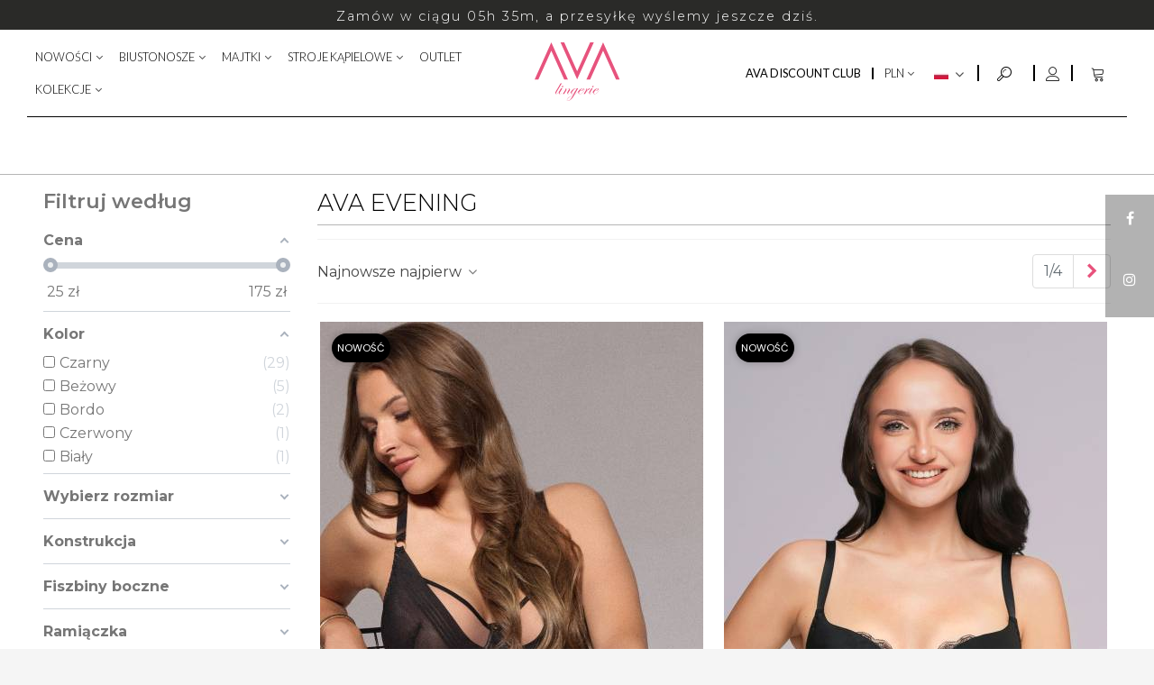

--- FILE ---
content_type: text/html; charset=utf-8
request_url: https://avalingerie.pl/pl/226-ava-evening
body_size: 52982
content:
<!doctype html>
<html lang="pl">

  <head>
	
	  
  <meta charset="utf-8">


  <meta http-equiv="x-ua-compatible" content="ie=edge">



  <title>AVA EVENING - AVA Lingerie</title>
  
    
  
  <meta name="description" content="">
  <meta name="keywords" content="">
        <link rel="canonical" href="https://avalingerie.pl/pl/226-ava-evening">
    
                      <link rel="alternate" href="https://avalingerie.pl/pl/226-ava-evening" hreflang="x-default">
                  <link rel="alternate" href="https://avalingerie.pl/en/226-ava-evening" hreflang="en">
            
                                                          <link rel="next" href="https://avalingerie.pl/pl/226-ava-evening?page=2" />
            

<!--st begin -->

    <meta name="viewport" content="width=device-width, maximum-scale=1, initial-scale=1.0" />

<!--st end -->

  <link rel="icon" type="image/vnd.microsoft.icon" href="https://avalingerie.pl/img/favicon.ico?1736526864">
  <link rel="shortcut icon" type="image/x-icon" href="https://avalingerie.pl/img/favicon.ico?1736526864">
  <!--st begin -->
              
<!--st end -->

    <link rel="stylesheet" href="https://avalingerie.pl/themes/avalingerie/assets/css/theme.css" media="all">
  <link rel="stylesheet" href="https://avalingerie.pl/modules/przelewy24/views/css/p24_inside.css" media="all">
  <link rel="stylesheet" href="https://avalingerie.pl/modules/przelewy24/views/css/przelewy24.css" media="all">
  <link rel="stylesheet" href="https://avalingerie.pl/modules/amazzingfilter/views/css/front.css" media="all">
  <link rel="stylesheet" href="https://avalingerie.pl/modules/amazzingfilter/views/css/icons.css" media="all">
  <link rel="stylesheet" href="https://avalingerie.pl/modules/amazzingfilter/views/css/slider.css" media="all">
  <link rel="stylesheet" href="https://fonts.googleapis.com/css?family=Poppins:300|Poppins:500|Poppins" media="all">
  <link rel="stylesheet" href="https://avalingerie.pl/themes/avalingerie/assets/css/responsive.css" media="all">
  <link rel="stylesheet" href="https://avalingerie.pl/themes/avalingerie/assets/css/responsive-lg.css" media="all">
  <link rel="stylesheet" href="https://avalingerie.pl/themes/avalingerie/assets/css/responsive-xl.css" media="all">
  <link rel="stylesheet" href="https://avalingerie.pl/themes/avalingerie/assets/css/responsive-xl-min.css" media="all">
  <link rel="stylesheet" href="https://avalingerie.pl/themes/avalingerie/assets/css/responsive-xxl.css" media="all">
  <link rel="stylesheet" href="https://avalingerie.pl/themes/avalingerie/assets/css/responsive-xxl-max.css" media="all">
  <link rel="stylesheet" href="https://avalingerie.pl/modules/stthemeeditor/views/css/animate.min.css" media="all">
  <link rel="stylesheet" href="https://avalingerie.pl/modules/revsliderprestashop/public/assets/fonts/font-awesome/css/font-awesome.css" media="all">
  <link rel="stylesheet" href="https://avalingerie.pl/modules/revsliderprestashop/public/assets/fonts/pe-icon-7-stroke/css/pe-icon-7-stroke.css" media="all">
  <link rel="stylesheet" href="https://avalingerie.pl/modules/revsliderprestashop/public/assets/css/settings.css" media="all">
  <link rel="stylesheet" href="https://avalingerie.pl/modules/blimavacommon/views/css/front.css" media="all">
  <link rel="stylesheet" href="https://avalingerie.pl/modules/productvideo/views/css/productvideoextraright-1.7.css" media="all">
  <link rel="stylesheet" href="https://avalingerie.pl/modules/productvideo/views/css/pv_custom.css" media="all">
  <link rel="stylesheet" href="https://avalingerie.pl/modules/cudi/views/css/cudi.css" media="all">
  <link rel="stylesheet" href="https://avalingerie.pl/modules/ambjolisearch/views/css/jolisearch-common.css" media="all">
  <link rel="stylesheet" href="https://avalingerie.pl/modules/ambjolisearch/views/css/jolisearch-modern.css" media="all">
  <link rel="stylesheet" href="https://avalingerie.pl/modules/sthoverimage/views/css/style.css" media="all">
  <link rel="stylesheet" href="https://avalingerie.pl/js/jquery/ui/themes/base/minified/jquery-ui.min.css" media="all">
  <link rel="stylesheet" href="https://avalingerie.pl/js/jquery/ui/themes/base/minified/jquery.ui.theme.min.css" media="all">
  <link rel="stylesheet" href="https://avalingerie.pl/modules/stthemeeditor/views/css/customer-s1.css" media="all">
  <link rel="stylesheet" href="https://avalingerie.pl/themes/avaredesign/assets/css/custom.css" media="all">








  

  <script type="text/javascript">
        var addtocart_animation = 5;
        var af_ajax = {"path":"https:\/\/avalingerie.pl\/pl\/module\/amazzingfilter\/ajax?ajax=1","token":"2a4cf71f0ea171a47d3e4bcef5f4bdba"};
        var af_classes = {"load_font":1,"icon-filter":"icon-filter","u-times":"u-times","icon-eraser":"icon-eraser","icon-lock":"icon-lock","icon-unlock-alt":"icon-unlock-alt","icon-minus":"icon-minus","icon-plus":"icon-plus","icon-check":"icon-check","icon-save":"icon-save","js-product-miniature":"js-product-miniature","pagination":"pagination"};
        var af_ids = {"main":"main"};
        var af_is_modern = 1;
        var af_param_names = {"p":"page","n":"resultsPerPage"};
        var af_product_count_text = "";
        var af_product_list_class = "af-product-list";
        var af_sep = {"all":{"dec":".","tho":"","range":" - ","replacements":[]},"url":{"dec":".","tho":"","range":"-","replacements":[]}};
        var cart_ajax = true;
        var click_on_header_cart = 0;
        var go_to_shopping_cart = 0;
        var hover_display_cp = 1;
        var initCounterDateTime = "1769412307000";
        var jolisearch = {"amb_joli_search_action":"https:\/\/avalingerie.pl\/pl\/module\/ambjolisearch\/jolisearch","amb_joli_search_link":"https:\/\/avalingerie.pl\/pl\/module\/ambjolisearch\/jolisearch","amb_joli_search_controller":"jolisearch","blocksearch_type":"top","show_cat_desc":0,"ga_acc":0,"id_lang":1,"url_rewriting":true,"use_autocomplete":1,"minwordlen":1,"l_products":"Produkty","l_manufacturers":"Producenci","l_suppliers":"Suppliers","l_categories":"Kategorie","l_no_results_found":"Nie znaleziono wynik\u00f3w","l_more_results":"Wi\u0119cej wynik\u00f3w","ENT_QUOTES":3,"jolisearch_position":{"my":"right top","at":"right bottom","collision":"flipfit none"},"classes":"ps17","display_manufacturer":"","display_supplier":"","display_category":"","use_mobile_ux":"","mobile_media_breakpoint":"576","mobile_opening_selector":"","show_add_to_cart_button":"","add_to_cart_button_style":1,"show_features":"1","feature_ids":[],"show_feature_values_only":true,"show_price":"1","theme":"modern"};
        var load_more = false;
        var prestashop = {"cart":{"products":[],"totals":{"total":{"type":"total","label":"Razem","amount":0,"value":"0,00\u00a0z\u0142"},"total_including_tax":{"type":"total","label":"Suma (brutto)","amount":0,"value":"0,00\u00a0z\u0142"},"total_excluding_tax":{"type":"total","label":"Suma (netto)","amount":0,"value":"0,00\u00a0z\u0142"}},"subtotals":{"products":{"type":"products","label":"Produkty","amount":0,"value":"0,00\u00a0z\u0142"},"discounts":null,"shipping":{"type":"shipping","label":"Wysy\u0142ka","amount":0,"value":""},"tax":null},"products_count":0,"summary_string":"0 sztuk","vouchers":{"allowed":1,"added":[]},"discounts":[],"minimalPurchase":0,"minimalPurchaseRequired":""},"currency":{"id":1,"name":"Z\u0142oty polski","iso_code":"PLN","iso_code_num":"985","sign":"z\u0142"},"customer":{"lastname":null,"firstname":null,"email":null,"birthday":null,"newsletter":null,"newsletter_date_add":null,"optin":null,"website":null,"company":null,"siret":null,"ape":null,"is_logged":false,"gender":{"type":null,"name":null},"addresses":[]},"country":{"id_zone":17,"id_currency":0,"call_prefix":48,"iso_code":"PL","active":"1","contains_states":"0","need_identification_number":"0","need_zip_code":"1","zip_code_format":"NN-NNN","display_tax_label":"1","name":"Polska","id":14},"language":{"name":"Polski (Polish)","iso_code":"pl","locale":"pl-PL","language_code":"pl","active":"1","is_rtl":"0","date_format_lite":"Y-m-d","date_format_full":"Y-m-d H:i:s","id":1},"page":{"title":"","canonical":"https:\/\/avalingerie.pl\/pl\/226-ava-evening","meta":{"title":"AVA EVENING","description":"","keywords":"","robots":"index"},"page_name":"category","body_classes":{"lang-pl":true,"lang-rtl":false,"country-PL":true,"currency-PLN":true,"layout-left-column":true,"page-category":true,"tax-display-enabled":true,"page-customer-account":false,"blim-redesign":true,"category-id-226":true,"category-AVA EVENING":true,"category-id-parent-209":true,"category-depth-level-3":true},"admin_notifications":[],"password-policy":{"feedbacks":{"0":"Bardzo s\u0142abe","1":"S\u0142abe","2":"\u015arednia","3":"Silne","4":"Bardzo silne","Straight rows of keys are easy to guess":"Proste kombinacje klawiszy s\u0105 \u0142atwe do odgadni\u0119cia","Short keyboard patterns are easy to guess":"Proste kombinacje przycisk\u00f3w s\u0105 \u0142atwe do odgadni\u0119cia","Use a longer keyboard pattern with more turns":"U\u017cyj d\u0142u\u017cszej i bardziej skomplikowanej kombinacji przycisk\u00f3w","Repeats like \"aaa\" are easy to guess":"Powt\u00f3rzenia typu \u201eaaa\u201d s\u0105 \u0142atwe do odgadni\u0119cia","Repeats like \"abcabcabc\" are only slightly harder to guess than \"abc\"":"Powt\u00f3rzenia takie jak \u201eabcabcabc\u201d s\u0105 tylko nieco trudniejsze do odgadni\u0119cia ni\u017c \u201eabc\u201d","Sequences like abc or 6543 are easy to guess":"Kombinacje takie jak \u201eabc\u201d lub \u201e6543\u201d s\u0105 \u0142atwe do odgadni\u0119cia","Recent years are easy to guess":"Ostatnie lata s\u0105 \u0142atwe do odgadni\u0119cia","Dates are often easy to guess":"Daty s\u0105 cz\u0119sto \u0142atwe do odgadni\u0119cia","This is a top-10 common password":"To jest 10 najcz\u0119\u015bciej u\u017cywanych hase\u0142","This is a top-100 common password":"To jest 100 najcz\u0119\u015bciej u\u017cywanych hase\u0142","This is a very common password":"To bardzo popularne has\u0142o","This is similar to a commonly used password":"Jest to podobne do powszechnie u\u017cywanego has\u0142a","A word by itself is easy to guess":"Samo s\u0142owo jest \u0142atwe do odgadni\u0119cia","Names and surnames by themselves are easy to guess":"Same imiona i nazwiska s\u0105 \u0142atwe do odgadni\u0119cia","Common names and surnames are easy to guess":"Popularne imiona i nazwiska s\u0105 \u0142atwe do odgadni\u0119cia","Use a few words, avoid common phrases":"U\u017cyj kilku s\u0142\u00f3w, unikaj popularnych zwrot\u00f3w","No need for symbols, digits, or uppercase letters":"Nie potrzebujesz symboli, cyfr ani wielkich liter","Avoid repeated words and characters":"Unikaj powtarzaj\u0105cych si\u0119 s\u0142\u00f3w i znak\u00f3w","Avoid sequences":"Unikaj sekwencji","Avoid recent years":"Unikaj ostatnich lat","Avoid years that are associated with you":"Unikaj lat, kt\u00f3re s\u0105 z Tob\u0105 zwi\u0105zane","Avoid dates and years that are associated with you":"Unikaj dat i lat, kt\u00f3re s\u0105 z Tob\u0105 powi\u0105zane","Capitalization doesn't help very much":"Wielkie litery nie s\u0105 zbytnio pomocne","All-uppercase is almost as easy to guess as all-lowercase":"Wpisywanie wielkich liter jest prawie tak samo \u0142atwe do odgadni\u0119cia jak wpisywanie ma\u0142ych liter","Reversed words aren't much harder to guess":"Odwr\u00f3cone s\u0142owa nie s\u0105 du\u017co trudniejsze do odgadni\u0119cia","Predictable substitutions like '@' instead of 'a' don't help very much":"Przewidywalne zamienniki, takie jak \u201e@\u201d zamiast \u201ea\u201d, nie s\u0105 zbyt pomocne","Add another word or two. Uncommon words are better.":"Dodaj kolejne s\u0142owo lub dwa. Nietypowe s\u0142owa s\u0105 lepsze."}}},"shop":{"name":"AVA Lingerie","logo":"https:\/\/avalingerie.pl\/img\/logo-1736526864.svg","stores_icon":"https:\/\/avalingerie.pl\/img\/logo_stores.png","favicon":"https:\/\/avalingerie.pl\/img\/favicon.ico"},"core_js_public_path":"\/themes\/","urls":{"base_url":"https:\/\/avalingerie.pl\/","current_url":"https:\/\/avalingerie.pl\/pl\/226-ava-evening","shop_domain_url":"https:\/\/avalingerie.pl","img_ps_url":"https:\/\/avalingerie.pl\/img\/","img_cat_url":"https:\/\/avalingerie.pl\/img\/c\/","img_lang_url":"https:\/\/avalingerie.pl\/img\/l\/","img_prod_url":"https:\/\/avalingerie.pl\/img\/p\/","img_manu_url":"https:\/\/avalingerie.pl\/img\/m\/","img_sup_url":"https:\/\/avalingerie.pl\/img\/su\/","img_ship_url":"https:\/\/avalingerie.pl\/img\/s\/","img_store_url":"https:\/\/avalingerie.pl\/img\/st\/","img_col_url":"https:\/\/avalingerie.pl\/img\/co\/","img_url":"https:\/\/avalingerie.pl\/themes\/avaredesign\/assets\/img\/","css_url":"https:\/\/avalingerie.pl\/themes\/avaredesign\/assets\/css\/","js_url":"https:\/\/avalingerie.pl\/themes\/avaredesign\/assets\/js\/","pic_url":"https:\/\/avalingerie.pl\/upload\/","theme_assets":"https:\/\/avalingerie.pl\/themes\/avaredesign\/assets\/","theme_dir":"https:\/\/avalingerie.pl\/themes\/avaredesign\/","pages":{"address":"https:\/\/avalingerie.pl\/pl\/adres","addresses":"https:\/\/avalingerie.pl\/pl\/adresy","authentication":"https:\/\/avalingerie.pl\/pl\/logowanie","manufacturer":"https:\/\/avalingerie.pl\/pl\/producenci","cart":"https:\/\/avalingerie.pl\/pl\/koszyk","category":"https:\/\/avalingerie.pl\/pl\/index.php?controller=category","cms":"https:\/\/avalingerie.pl\/pl\/index.php?controller=cms","contact":"https:\/\/avalingerie.pl\/pl\/kontakt","discount":"https:\/\/avalingerie.pl\/pl\/rabaty","guest_tracking":"https:\/\/avalingerie.pl\/pl\/sledzenie-zamowien-gosci","history":"https:\/\/avalingerie.pl\/pl\/historia-zamowien","identity":"https:\/\/avalingerie.pl\/pl\/dane-osobiste","index":"https:\/\/avalingerie.pl\/pl\/","my_account":"https:\/\/avalingerie.pl\/pl\/moje-konto","order_confirmation":"https:\/\/avalingerie.pl\/pl\/potwierdzenie-zamowienia","order_detail":"https:\/\/avalingerie.pl\/pl\/index.php?controller=order-detail","order_follow":"https:\/\/avalingerie.pl\/pl\/sledzenie-zamowienia","order":"https:\/\/avalingerie.pl\/pl\/zam\u00f3wienie","order_return":"https:\/\/avalingerie.pl\/pl\/index.php?controller=order-return","order_slip":"https:\/\/avalingerie.pl\/pl\/potwierdzenie-zwrotu","pagenotfound":"https:\/\/avalingerie.pl\/pl\/nie-znaleziono-strony","password":"https:\/\/avalingerie.pl\/pl\/odzyskiwanie-hasla","pdf_invoice":"https:\/\/avalingerie.pl\/pl\/index.php?controller=pdf-invoice","pdf_order_return":"https:\/\/avalingerie.pl\/pl\/index.php?controller=pdf-order-return","pdf_order_slip":"https:\/\/avalingerie.pl\/pl\/index.php?controller=pdf-order-slip","prices_drop":"https:\/\/avalingerie.pl\/pl\/promocje","product":"https:\/\/avalingerie.pl\/pl\/index.php?controller=product","registration":"https:\/\/avalingerie.pl\/pl\/index.php?controller=registration","search":"https:\/\/avalingerie.pl\/pl\/szukaj","sitemap":"https:\/\/avalingerie.pl\/pl\/Mapa strony","stores":"https:\/\/avalingerie.pl\/pl\/nasze-sklepy","supplier":"https:\/\/avalingerie.pl\/pl\/dostawcy","new_products":"https:\/\/avalingerie.pl\/pl\/nowe-produkty","brands":"https:\/\/avalingerie.pl\/pl\/producenci","register":"https:\/\/avalingerie.pl\/pl\/index.php?controller=registration","order_login":"https:\/\/avalingerie.pl\/pl\/zam\u00f3wienie?login=1"},"alternative_langs":{"pl":"https:\/\/avalingerie.pl\/pl\/226-ava-evening","en":"https:\/\/avalingerie.pl\/en\/226-ava-evening"},"actions":{"logout":"https:\/\/avalingerie.pl\/pl\/?mylogout="},"no_picture_image":{"bySize":{"small_default":{"url":"https:\/\/avalingerie.pl\/img\/p\/pl-default-small_default.jpg","width":105,"height":120},"cart_default":{"url":"https:\/\/avalingerie.pl\/img\/p\/pl-default-cart_default.jpg","width":100,"height":147},"small_default_2x":{"url":"https:\/\/avalingerie.pl\/img\/p\/pl-default-small_default_2x.jpg","width":210,"height":240},"cart_default_2x":{"url":"https:\/\/avalingerie.pl\/img\/p\/pl-default-cart_default_2x.jpg","width":200,"height":294},"medium_default":{"url":"https:\/\/avalingerie.pl\/img\/p\/pl-default-medium_default.jpg","width":370,"height":423},"home_default_smaller":{"url":"https:\/\/avalingerie.pl\/img\/p\/pl-default-home_default_smaller.jpg","width":425,"height":625},"home_default":{"url":"https:\/\/avalingerie.pl\/img\/p\/pl-default-home_default.jpg","width":599,"height":882},"medium_default_2x":{"url":"https:\/\/avalingerie.pl\/img\/p\/pl-default-medium_default_2x.jpg","width":740,"height":846},"home_default_smaller_2x":{"url":"https:\/\/avalingerie.pl\/img\/p\/pl-default-home_default_smaller_2x.jpg","width":850,"height":1250},"large_default":{"url":"https:\/\/avalingerie.pl\/img\/p\/pl-default-large_default.jpg","width":870,"height":1280},"home_default_2x":{"url":"https:\/\/avalingerie.pl\/img\/p\/pl-default-home_default_2x.jpg","width":1198,"height":1764},"large_default_2x":{"url":"https:\/\/avalingerie.pl\/img\/p\/pl-default-large_default_2x.jpg","width":1305,"height":1920},"superlarge_default":{"url":"https:\/\/avalingerie.pl\/img\/p\/pl-default-superlarge_default.jpg","width":1305,"height":1920},"superlarge_default_2x":{"url":"https:\/\/avalingerie.pl\/img\/p\/pl-default-superlarge_default_2x.jpg","width":1305,"height":1920}},"small":{"url":"https:\/\/avalingerie.pl\/img\/p\/pl-default-small_default.jpg","width":105,"height":120},"medium":{"url":"https:\/\/avalingerie.pl\/img\/p\/pl-default-medium_default_2x.jpg","width":740,"height":846},"large":{"url":"https:\/\/avalingerie.pl\/img\/p\/pl-default-superlarge_default_2x.jpg","width":1305,"height":1920},"legend":""}},"configuration":{"display_taxes_label":true,"display_prices_tax_incl":true,"is_catalog":false,"show_prices":true,"opt_in":{"partner":false},"quantity_discount":{"type":"discount","label":"Rabat Jednostkowy"},"voucher_enabled":1,"return_enabled":1},"field_required":[],"breadcrumb":{"links":[{"title":"Bielizna damska","url":"https:\/\/avalingerie.pl\/pl\/"},{"title":"Kolekcje","url":"https:\/\/avalingerie.pl\/pl\/209-kolekcje"},{"title":"AVA EVENING","url":"https:\/\/avalingerie.pl\/pl\/226-ava-evening"}],"count":3},"link":{"protocol_link":"https:\/\/","protocol_content":"https:\/\/"},"time":1769412307,"static_token":"2a4cf71f0ea171a47d3e4bcef5f4bdba","token":"b8c7fa183eb944f216b745f716ad4695","debug":false};
        var quick_search_as = true;
        var quick_search_as_min = 1;
        var quick_search_as_size = 6;
        var show_load_more_btn = true;
        var st_cart_page_url = "\/\/avalingerie.pl\/pl\/koszyk?action=show";
        var st_maximum_already_message = "Masz ju\u017c maksymaln\u0105 dost\u0119pn\u0105 ilo\u015b\u0107 tego produktu.";
        var st_myloved_url = "https:\/\/avalingerie.pl\/pl\/module\/stlovedproduct\/myloved";
        var st_refresh_url = "\/\/avalingerie.pl\/pl\/module\/stshoppingcart\/ajax";
        var stlove_bos = [];
        var stlove_login = 0;
        var stlove_pros = [];
        var sttheme = {"cookie_domain":"avalingerie.pl","cookie_path":"\/","drop_down":0,"magnificpopup_tprev":"Poprzedni","magnificpopup_tnext":"Dalej","magnificpopup_tcounter":"%curr% of %total%","theme_version":"4.7.6","ps_version":"8.1.7","is_rtl":0,"is_mobile_device":false,"gallery_image_type":"large_default","thumb_image_type":"cart_default","responsive_max":2,"fullwidth":0,"responsive":"1","product_view_swither":"0","infinite_scroll":"0","cate_pro_lazy":"1","sticky_column":"0","filter_position":"0","sticky_option":2,"product_thumbnails":"6","pro_thumnbs_per_fw":2,"pro_thumnbs_per_xxl":1,"pro_thumnbs_per_xl":1,"pro_thumnbs_per_lg":1,"pro_thumnbs_per_md":3,"pro_thumnbs_per_sm":2,"pro_thumnbs_per_xs":1,"pro_thumnbs_per_odd_fw":0,"pro_thumnbs_per_odd_xxl":0,"pro_thumnbs_per_odd_xl":0,"pro_thumnbs_per_odd_lg":0,"pro_thumnbs_per_odd_md":0,"pro_thumnbs_per_odd_sm":0,"pro_thumnbs_per_odd_xs":0,"pro_kk_per_fw":"1","pro_kk_per_xxl":"1","pro_kk_per_xl":"1","pro_kk_per_lg":"1","pro_kk_per_md":"1","pro_kk_per_sm":"1","pro_kk_per_xs":"1","categories_per_fw":"1","categories_per_xxl":"6","categories_per_xl":"5","categories_per_lg":"5","categories_per_md":"4","categories_per_sm":"3","categories_per_xs":"2","enable_zoom":0,"enable_thickbox":1,"retina":"1","sticky_mobile_header":"2","sticky_mobile_header_height":"0","use_mobile_header":"1","pro_image_column_md":"6","submemus_animation":0,"submemus_action":0,"pro_quantity_input":"0","popup_vertical_fit":"0","pro_tm_slider":"0","pro_tm_slider_cate":"0","buy_now":"0","lazyload_main_gallery":"0","product_views":"0"};
        var wrongemailaddress_stnewsletter = "Niepoprawny adres email";
      </script>


<!--st end -->

  <!-- ProductVideo vars -->
<script type="text/javascript">
        var pv_default = 1;
        var pv_default_once = 0;
        var pv_pos = 1;
        var pv_pos_custom = 3;
        var pv_limit = 0;
        var pv_img_repeat = 1;
        var pv_force_thumb_size = 0;
        var pv_side_position = -1;
        var pv_side_insertion = 3;
        var pv_listings_desk = 0;
        var pv_force_close = 0;
        var pv_list_btn_place = 0;
        var pv_list_btn_place_method = 0;
        var pv_listings_button_controls = 0;
        var pv_list_image_autoplay = 0;
        var pv_list_button_autoplay = 0;
        var pv_list_image_muted = 1;
        var pv_list_image_loop = 1;
        var pv_list_image_click = 1;
        var pv_list_image_controls = 0;
        var pv_force_controls = 0;
        var pv_yt_auto = 1;
        var pv_yt_rel = 0;
        var pv_yt_cont = 0;
        var pv_yt_loop = 1;
        var pv_yt_priv = 1;
        var pv_yt_mute = 1;
        var pv_vim_autoplay = 1;
        var pv_vim_title = 1;
        var pv_vim_controls = 1;
        var pv_vim_badge = 1;
        var pv_vim_byline = 1;
        var pv_vim_loop = 1;
        var pv_vim_portrait = 1;
        var pv_vim_background = 0;
        var pv_vim_muted = 1;
        var pv_vid_autoplay = 1;
        var pv_vid_controls = 1;
        var pv_vid_muted = 1;
        var pv_vid_loop = 1;
        var pv_load_delay = 0;
        var pv_thumb_dir = 0;
        var pv_image_zindex = 1;
        var pv_custom_slider_sync = 0;
        var pv_slider_refresh = 0;
        var pv_videoholder_screen = 0;
        var pv_videoholder_screen_play_icon = 1;
        var pv_videoholder_screen_pause_icon = 1;
        var pv_videoholder_screen_keep_icon = 1;
        var pv_fancy_link = 0;
        var pv_deep_select = 0;
        var pv_disable_autosize = 1;
        var pv_disable_img_hide = 0;
        var pv_disable_replace = 1;
        var pv_hide_image_container = 0;
        var pv_thumb_add_width = 100;
        var pv_thumb_disable = 0;
        var pv_no_padding = 0;
        var pv_click_to_activate = 1;
            var pv_custom_placement = '';
        var pv_list_selector = '.products article';
        var pv_list_video_holder = '.thumbnail-container';
        var pv_list_cust_filter = '0';
        var pv_listings_btn_adv = '';
        var pv_list_image_bg = '#FFFFFF';
        var pv_vim_color = '#00adef';
        var pv_video_holder = '.pro_gallery_top_container .swiper-slide';
        var pv_image_holder = '.pro_gallery_top .pro_gallery_item';
        var pv_thumb_selector = '.pro_gallery_thumb';
        var pv_custom_img_slider = 'swiper-slider';
        var pv_slider_thumb_sel = '.pro_gallery_thumbs_container .swiper-container-horizontal';
        var pv_slider_img_sel = '.pro_gallery_top_container .swiper-container-horizontal';
        var pv_clt = 'div';
        var pv_hide_display = '';
        var pv_thumb_change_delay = '0';
        var pv_click_behaviour_type = 'mousedown';
        var pv_video_player = 'https://avalingerie.pl/modules/productvideo/player.php';
        var pv_burl = '/';
            var pv_slider_img_pre = '<div class="swiper-slide swiper-slide-visible swiper-slide-active" style="width: 527px; margin-right: 20px;">                 <div class="easyzoom--overlay  ">';         var pv_slider_img_post = ' </div> </div>';         var pv_thumb_before = '<div class="swiper-slide swiper-slide-visible movie-thumb" style="margin-right: 10px;">                 <div class="pro_gallery_thumb_box general_border  curr_combination_thumb "><picture>';         var pv_thumb_after = '</picture></div></div>';          
    var pv_video_list = false;
        var pv_providers = {"youtube":[],"youtu.be":[],"youtube-nocookie":[],"vimeo":[],"youtube.com":{"id_provider":1,"name":"youtube","domain":"youtube.com","type":2},"vimeo.com":{"id_provider":2,"name":"vimeo","domain":"vimeo.com","type":2}}; 
    </script>
<!-- Video Microdata Start -->
<!-- Video Microdata End --><script type="text/javascript" data-tag-concierge-scripts>
  window.dataLayer = window.dataLayer || [];
  window.tagConcierge = {
    /*
     * empty cart bug, fixed in PrestaShop 1.7.8.0
     */
    originalXhrOpen: XMLHttpRequest.prototype.open,
    lastPrestashopCartFromResponse: null,
    lastViewedProduct: null,
    prestashopCart: { ...prestashop.cart },
    eventListeners: {},
    mapProductToItem: (product) => {
      return {
        item_id: product.id,
        item_name: product.name,
        price: parseFloat(product.price),
        item_brand: product.brand,
        item_category: product.category,
        item_variant: product.variant,
        quantity: product.minimal_quantity,
      };
    },
    eventBase: () => {
      return {
        event: null,
        ecommerce: {
          currency: prestashop.currency.iso_code,
          items: [],
        }
      };
    },
    getProductsValue: (event) => {
      let value = 0;
      for (let item of event.ecommerce.items) {
        value += item.price * item.quantity;
      }
      return value.toFixed(2);
    },
    on: (event, callback) => {
      if (false === window.tagConcierge.eventListeners.hasOwnProperty(event)) {
        window.tagConcierge.eventListeners[event] = [];
      }

      window.tagConcierge.eventListeners[event].push(callback);
    },
    dispatch: (event, data) => {
      if (false === window.tagConcierge.eventListeners.hasOwnProperty(event)) {
       return;
      }

      window.tagConcierge.eventListeners[event].forEach((callback) => {
        callback(data);
      });
    }
  };

  if ('undefined' === typeof window.tagConcierge.prestashopCart.products) {
      window.tagConcierge.prestashopCart.products = [];
  }

  /*
   * empty cart bug, fixed in PrestaShop 1.7.8.0
   */
  XMLHttpRequest.prototype.open = function () {
    this.addEventListener('load', function () {
      try {
        let response = JSON.parse(this.responseText);
        if (undefined === response.cart) {
          return;
        }
        window.tagConcierge.lastPrestashopCartFromResponse = response.cart;
      } catch (e) {
      }
    });
    window.tagConcierge.originalXhrOpen.apply(this, arguments);
  };
</script>

<!-- Google Tag Manager -->
<script>(function(w,d,s,l,i){w[l]=w[l]||[];w[l].push({'gtm.start':
new Date().getTime(),event:'gtm.js'});var f=d.getElementsByTagName(s)[0],
j=d.createElement(s),dl=l!='dataLayer'?'&l='+l:'';j.async=true;j.src=
'https://www.googletagmanager.com/gtm.js?id='+i+dl;f.parentNode.insertBefore(j,f);
})(window,document,'script','dataLayer','GTM-FVTQX5P');</script>
<!-- End Google Tag Manager -->    <script type="text/javascript">


  
  
      
  (function(m, o, n, t, e, r, _){
          m['__GetResponseAnalyticsObject'] = e;m[e] = m[e] || function() {(m[e].q = m[e].q || []).push(arguments)};
          r = o.createElement(n);_ = o.getElementsByTagName(n)[0];r.async = 1;r.src = t;r.setAttribute('crossorigin', 'use-credentials');_.parentNode .insertBefore(r, _);
      })(window, document, 'script', 'https://an.gr-wcon.com/script/cb8b2bc0-7809-4d9c-8af2-58e62a5be636/ga.js', 'GrTracking');


  
  




    GrTracking('importScript', 'ec');
GrTracking(
    'viewCategory',
    {
        "shop": {
            "id": "VqBHA"
        },
        "id": "226",
        "name": "AVA EVENING"
    }
);

</script>
<!-- getresponse start -->
<script type="text/javascript">

    
    
    
    
    
</script>

<!-- getresponse end -->
<style type="text/css">@media(max-width:767px){#amazzing_filter{position:fixed;opacity:0;}}@media(min-width:768px){body .compact-toggle{display:none;}}</style><style>#st_header .search_widget_block{width:280px;}#st_header .search_widget_text, #st_header .search_widget_btn{height:42px;}#st_header .search_widget_btn{line-height:40px;}#st_header .search_widget_text{background:#FBFBFB;}#st_header .search_widget_form_inner.input-group-with-border{border-color:#E5E5E5;}#st_header .search_widget_btn.btn{border-color:#E5E5E5;}#st_header .search_widget_btn{color:#E8527C;}#st_header .search_widget_btn:hover{color:#ffffff;}#st_header .search_widget_btn{background:#f2f2f2;}#st_header .search_widget_btn:hover{background:#E8527C;}</style>
<style>.top_bar_item.shopping_cart_style_0 .cart_icon_item, .top_bar_item.shopping_cart_style_2 .cart_icon_item, .top_bar_item.shopping_cart_style_3 .cart_icon_item{height:42px;line-height:40px;}.top_bar_item.shopping_cart_style_0 .ajax_cart_bag{min-width:42px;}.top_bar_item .cart_icon_item{color:#000000;}.top_bar_item.shopping_cart_style_0:hover .ajax_cart_bag{color:#000000;}.top_bar_item.shopping_cart_style_2:hover .cart_icon_item, .top_bar_item.shopping_cart_style_3:hover .cart_icon_item{color:#000000;}.top_bar_item .cart_icon_item{background:#ffffff;}.top_bar_item.shopping_cart_style_0:hover .ajax_cart_bag{background:#ffffff;}.top_bar_item.shopping_cart_style_2:hover .cart_icon_item, .top_bar_item.shopping_cart_style_3:hover .cart_icon_item{background:#ffffff;}.top_bar_item.shopping_cart_style_0 .ajax_cart_bag.cart_icon_item{border-color:#ffffff;}</style>
<style>#easycontent_container_14 {background-color:#f8f8f8;}#easycontent_container_14 {margin-top:0px;}#easycontent_container_14 {margin-bottom:0px;}#steasy_column_20{padding-top: 0px;}#steasy_column_20{padding-bottom: 0px;}#steasy_column_21{padding-top: 0px;}#steasy_column_21{padding-bottom: 0px;}#steasy_column_23{padding-top: 0px;}#steasy_column_23{padding-bottom: 0px;}#steasy_column_26{padding-top: 0px;}#steasy_column_26{padding-bottom: 0px;}#steasy_column_29{padding-top: 0px;}#steasy_column_29{padding-bottom: 0px;}#steasy_column_31{padding-top: 0px;}#steasy_column_31{padding-bottom: 0px;}#steasy_column_44{padding-top: 0px;}#steasy_column_44{padding-bottom: 0px;}#steasy_column_47{padding-top: 0px;}#steasy_column_47{padding-bottom: 0px;}#steasy_column_48{padding-top: 0px;}#steasy_column_48{padding-bottom: 0px;}#easycontent_33 {background-image:url(https://avalingerie.pl/stupload/steasycontent/1-3.jpg);}#steasy_column_32{padding-top: 0px;}#steasy_column_32{padding-bottom: 0px;}#easycontent_34 {background-image:url(https://avalingerie.pl/stupload/steasycontent/3-2.jpg);}#steasy_column_35{padding-top: 0px;}#steasy_column_35{padding-bottom: 0px;}#easycontent_35 {background-image:url(https://avalingerie.pl/stupload/steasycontent/2-2.jpg);}#steasy_column_38{padding-top: 0px;}#steasy_column_38{padding-bottom: 0px;}</style>
<style>.st_banner_block_1 .st_image_layered_description, a.st_banner_block_1 , .st_banner_block_1 .st_image_layered_description a{color:#ffffff;} .st_banner_block_1 .separater{border-color:#ffffff;}.st_banner_block_2 .st_image_layered_description, a.st_banner_block_2 , .st_banner_block_2 .st_image_layered_description a{color:#ffffff;} .st_banner_block_2 .separater{border-color:#ffffff;}.st_banner_block_3 .st_image_layered_description, a.st_banner_block_3 , .st_banner_block_3 .st_image_layered_description a{color:#ffffff;} .st_banner_block_3 .separater{border-color:#ffffff;}.st_banner_block_6 .st_image_layered_description, a.st_banner_block_6 , .st_banner_block_6 .st_image_layered_description a{color:#ffffff;} .st_banner_block_6 .separater{border-color:#ffffff;}.st_banner_block_6 .st_image_layered_description .btn{color:#ffffff!important;}.st_banner_block_6 .st_image_layered_description .btn{border-color:#ffffff;}.st_banner_block_8 .st_image_layered_description, a.st_banner_block_8 , .st_banner_block_8 .st_image_layered_description a{color:#ffffff;} .st_banner_block_8 .separater{border-color:#ffffff;}.st_banner_block_9 .st_image_layered_description, a.st_banner_block_9 , .st_banner_block_9 .st_image_layered_description a{color:#ffffff;} .st_banner_block_9 .separater{border-color:#ffffff;}.st_banner_block_10 .st_image_layered_description, a.st_banner_block_10 , .st_banner_block_10 .st_image_layered_description a{color:#ffffff;} .st_banner_block_10 .separater{border-color:#ffffff;}.st_banner_block_12 .st_image_layered_description, a.st_banner_block_12 , .st_banner_block_12 .st_image_layered_description a{color:#ffffff;} .st_banner_block_12 .separater{border-color:#ffffff;}.st_banner_block_15 .st_image_layered_description, a.st_banner_block_15 , .st_banner_block_15 .st_image_layered_description a{color:#ffffff;} .st_banner_block_15 .separater{border-color:#ffffff;}.st_banner_block_18 .st_image_layered_description, a.st_banner_block_18 , .st_banner_block_18 .st_image_layered_description a{color:#ffffff;} .st_banner_block_18 .separater{border-color:#ffffff;}.st_banner_block_20 .st_image_layered_description, a.st_banner_block_20 , .st_banner_block_20 .st_image_layered_description a{color:#ffffff;} .st_banner_block_20 .separater{border-color:#ffffff;}.st_banner_block_22 .st_image_layered_description, a.st_banner_block_22 , .st_banner_block_22 .st_image_layered_description a{color:#ffffff;} .st_banner_block_22 .separater{border-color:#ffffff;}.st_banner_block_26 .st_image_layered_description, a.st_banner_block_26 , .st_banner_block_26 .st_image_layered_description a{color:#ffffff;} .st_banner_block_26 .separater{border-color:#ffffff;}.st_banner_block_29 .st_image_layered_description, a.st_banner_block_29 , .st_banner_block_29 .st_image_layered_description a{color:#ffffff;} .st_banner_block_29 .separater{border-color:#ffffff;}.st_banner_block_31 .st_image_layered_description, a.st_banner_block_31 , .st_banner_block_31 .st_image_layered_description a{color:#ffffff;} .st_banner_block_31 .separater{border-color:#ffffff;}.st_banner_block_33 .st_image_layered_description, a.st_banner_block_33 , .st_banner_block_33 .st_image_layered_description a{color:#ffffff;} .st_banner_block_33 .separater{border-color:#ffffff;}#st_banner_6{padding-top:0px;}#st_banner_6{padding-bottom:0px;}#st_banner_14{padding-top:0px;}#st_banner_14{padding-bottom:0px;}#st_banner_22{padding-top:0px;}#st_banner_22{padding-bottom:0px;}#banner_container_26 {padding-top:0px;}#banner_container_26 {padding-bottom:0px;}#st_banner_28{padding-top:0px;}#st_banner_28{padding-bottom:0px;}#st_banner_32{padding-top:0px;}#st_banner_32{padding-bottom:0px;}#st_banner_36{padding-top:0px;}#st_banner_36{padding-bottom:0px;}#banner_container_40 {padding-top:0px;}#banner_container_40 {padding-bottom:0px;}#st_banner_43{padding-top:0px;}#st_banner_43{padding-bottom:0px;}</style>
<style>.countdown_timer.countdown_style_0 div{padding-top:11px;padding-bottom:11px;}.countdown_timer.countdown_style_0 div span{height:22px;line-height:22px;}.countdown_timer.countdown_style_0 div{border-right:none;}.countdown_name{display:none;}</style>
<script>
//<![CDATA[

var s_countdown_all = 0;
var s_countdown_id_products = []; 
var s_countdown_style = 0; 
var s_countdown_lang = new Array();
s_countdown_lang['day'] = "day";
s_countdown_lang['days'] = "days";
s_countdown_lang['hrs'] = "godz";
s_countdown_lang['min'] = "min";
s_countdown_lang['sec'] = "sek";

//]]>
</script>
<style>.add_to_love.layer_btn{font-size:25px;}.add_to_love.st_added, .add_to_love.st_added:hover{color:#e8527c;}.add_to_love.layer_btn{width:25px;height:25px;line-height:25px;border-radius:100%;}.love_product .btn_text{display:none;}.love_product i{font-size:18px;}</style>
<style>#st_notification_1 {padding-top:50px;padding-bottom:50px;}#st_notification_1 {padding-left:20px;padding-right:20px;}#st_notification_1 {background-image:url(https://avalingerie.pl/modules/stnotification/views/img/demo1cookiesbg.jpg);background-repeat: no-repeat; background-size: cover; background-position: center top;}#st_notification_1{-webkit-box-shadow: 0px 0px 0px rgba(0,0,0,0); -moz-box-shadow: 0px 0px 0px rgba(0,0,0,0); box-shadow: 0px 0px 0px rgba(0,0,0,0); }#st_notification_2{max-width:570px;}</style>
<style>#category_products_container_1 .product_list.grid .product_list_item{padding-left:0px;padding-right:0px;}#category_products_container_1 .product_list.grid{margin-left:-0px;margin-right:-0px;}#category_products_container_2 .product_list.grid .product_list_item{padding-left:0px;padding-right:0px;}#category_products_container_2 .product_list.grid{margin-left:-0px;margin-right:-0px;}#category_products_container_3 .product_list.grid .product_list_item{padding-left:0px;padding-right:0px;}#category_products_container_3 .product_list.grid{margin-left:-0px;margin-right:-0px;}</style>
<style>#side_products_cart{right: 0; left: auto; border-left-width: 4px;border-right-width: 0;}.is_rtl #side_products_cart{left: 0; right: auto;border-left-width:0;border-right-width: 4px;}#side_search{right: 0; left: auto; border-left-width: 4px;border-right-width: 0;}.is_rtl #side_search{left: 0; right: auto;border-left-width:0;border-right-width: 4px;}#side_custom_sidebar_9{right: 0; left: auto; border-left-width: 4px;border-right-width: 0;}.is_rtl #side_custom_sidebar_9{left: 0; right: auto;border-left-width:0;border-right-width: 4px;}#side_custom_sidebar_11{right: 0; left: auto; border-left-width: 4px;border-right-width: 0;}.is_rtl #side_custom_sidebar_11{left: 0; right: auto;border-left-width:0;border-right-width: 4px;}#side_custom_sidebar_10{right: 0; left: auto; border-left-width: 4px;border-right-width: 0;}.is_rtl #side_custom_sidebar_10{left: 0; right: auto;border-left-width:0;border-right-width: 4px;}#side_custom_sidebar_12{right: 0; left: auto; border-left-width: 4px;border-right-width: 0;}.is_rtl #side_custom_sidebar_12{left: 0; right: auto;border-left-width:0;border-right-width: 4px;}#side_mobile_nav{right: 0; left: auto; border-left-width: 4px;border-right-width: 0;}.is_rtl #side_mobile_nav{left: 0; right: auto;border-left-width:0;border-right-width: 4px;}#side_stmobilemenu{right: auto; left: 0; border-left-width: 0;border-right-width: 4px;}.is_rtl #side_stmobilemenu{left: auto; right: 0;border-left-width:4px;border-right-width: 0;}#rightbar{-webkit-flex-grow: 4; -moz-flex-grow: 4; flex-grow: 4; -ms-flex-positive: 4;}#leftbar{-webkit-flex-grow: 0; -moz-flex-grow: 0; flex-grow: 0; -ms-flex-positive: 0;}#rightbar{top:30%; bottom:auto;}#leftbar{top:auto; bottom:0%;}</style>
<style>.st_sticker_2{color:#ffffff;}.st_sticker_2{background:rgba(233,0,137,1);}.st_sticker_2{background:rgba(233,0,137,1);}.pro_first_box .st_sticker_2.flag_1:before, .pro_first_box .st_sticker_2.flag_2:before{border-top-color:#E90089;border-bottom-color:#E90089;}.st_sticker_2{border-width:0px;}.st_sticker_2{height:20px;line-height:20px;}.pro_first_box .st_sticker_2.flag_1:before, .pro_first_box .st_sticker_2.flag_2:before{height:20px;width:10px;border-width:10px;}.pro_first_box .st_sticker_2.flag_1:before, .pro_first_box .st_sticker_2.flag_2:before{top:-0px;}.pro_first_box .st_sticker_2.flag_1:before{right:-10px;}.pro_first_box .st_sticker_2.flag_2:before{left:-10px;}.st_sticker_2{font-family: Poppins;}.st_sticker_2{font-weight:normal;}.st_sticker_2{left:13px;}.st_sticker_2{top:13px;}.st_sticker_4{color:#ffffff;}.st_sticker_4{background:rgba(255,51,61,1);}.st_sticker_4{background:rgba(255,51,61,1);}.pro_first_box .st_sticker_4.flag_1:before, .pro_first_box .st_sticker_4.flag_2:before{border-top-color:#ff333d;border-bottom-color:#ff333d;}.st_sticker_4{border-color:#000000;}.st_sticker_4{border-width:1px;}.pro_first_box .st_sticker_4.flag_1:before, .pro_first_box .st_sticker_4.flag_2:before{top:-1px;}.pro_first_box .st_sticker_4.flag_1:before{right:-12px;}.pro_first_box .st_sticker_4.flag_2:before{left:-12px;}.st_sticker_4{font-weight:normal;}.st_sticker_4{right:13px;}.st_sticker_4{top:13px;}.st_sticker_1{color:#ffffff;}.st_sticker_1{background:rgba(0,0,0,1);}.st_sticker_1{background:rgba(0,0,0,1);}.pro_first_box .st_sticker_1.flag_1:before, .pro_first_box .st_sticker_1.flag_2:before{border-top-color:#000000;border-bottom-color:#000000;}.st_sticker_1{border-width:0px;}.st_sticker_1{height:20px;line-height:20px;}.pro_first_box .st_sticker_1.flag_1:before, .pro_first_box .st_sticker_1.flag_2:before{height:20px;width:10px;border-width:10px;}.pro_first_box .st_sticker_1.flag_1:before, .pro_first_box .st_sticker_1.flag_2:before{top:-0px;}.pro_first_box .st_sticker_1.flag_1:before{right:-10px;}.pro_first_box .st_sticker_1.flag_2:before{left:-10px;}.st_sticker_1{font-family: Poppins;}.st_sticker_1{font-weight:normal;}.st_sticker_1{left:13px;}.st_sticker_1{top:13px;}.st_sticker_5{border-width:0px;}.pro_first_box .st_sticker_5.flag_1:before, .pro_first_box .st_sticker_5.flag_2:before{top:-0px;}.pro_first_box .st_sticker_5.flag_1:before{right:-11px;}.pro_first_box .st_sticker_5.flag_2:before{left:-11px;}.st_sticker_5{font-weight:normal;}.st_sticker_5{left:13px;}.st_sticker_5{top:63px;}</style>
<style>.block_blog .s_title_block{font-size: 16px;}.products_sldier_swiper .block_blog .pro_outer_box:hover .pro_second_box,.product_list.grid .block_blog .pro_outer_box:hover .pro_second_box{ background-color: #ffffff; }</style>


<!-- blim - disabled theme
<script src="//code.tidio.co/br2fydmq3ah555vwow5td3wshc01jlu7.js" type="text/javascript"></script>
 -->	
  </head>
  <body id="category" class="category lang-pl country-pl currency-pln layout-left-column page-category tax-display-enabled blim-redesign category-id-226 category-ava-evening category-id-parent-209 category-depth-level-3   lang_pl  dropdown_menu_event_0 
   desktop_device  slide_lr_column        is_logged_0 	 show-left-column hide-right-column  category-without-banner 
  ">	
      <!-- Google Tag Manager (noscript) -->
<noscript><iframe src="https://www.googletagmanager.com/ns.html?id=GTM-FVTQX5P"
height="0" width="0" style="display:none;visibility:hidden"></iframe></noscript>
<!-- End Google Tag Manager (noscript) -->
    
	<div id="st-container" class="st-container st-effect-0">
	  <div class="st-pusher">
		<div class="st-content"><!-- this is the wrapper for the content -->
		  <div class="st-content-inner">
	<!-- off-canvas-end -->

	<main id="body_wrapper">
	  <div id="page_wrapper" class="" >
	  
			  
	  <div class="header-container   header_sticky_option_2">
	  <header id="st_header" class="animated fast">
		
		  
  <div class="container">
    <div class="row">
      <div class="col-12">
        <aside class="easycontent tpl">
          <div class="style_content block_content tpl">
            <div class="easy_brother_block text-1 text-md-0"><div class="delivery-top-box delivery-counter">&nbsp;</div></div>
          </div>
        </aside>
      </div>
    </div>
  </div>

    

        

  <section id="mobile_bar" class="animated fast">
    <div class="container">
      <div id="mobile_bar_top" class="flex_container">
                  <div id="mobile_bar_left">
            <div class="flex_container">
              
            	                <!-- MODULE st stsidebar -->
	<a id="rightbar_4"  href="javascript:;" class="mobile_bar_tri  menu_mobile_bar_tri mobile_bar_item  " data-name="side_stmobilemenu" data-direction="open_bar_left" rel="nofollow" title="Menu">
	    <i class="fto-menu fs_xl"></i>
	    <span class="mobile_bar_tri_text">Menu</span>
	</a>
<!-- /MODULE st stsidebar -->
              
            </div>
          </div>
          <div id="mobile_bar_center" class="flex_child">
            <div class="flex_container  flex_center ">
              
            	                            <a class="mobile_logo" href="https://avalingerie.pl/" title="AVA Lingerie">

            <svg width="119" height="89" viewBox="0 0 119 89" fill="none" xmlns="http://www.w3.org/2000/svg">
              <g clip-path="url(#clip0_436_12276)">
                <path class="logo-part" d="M42.6668 61.8755C42.8083 61.8694 42.947 61.8334 43.0737 61.7699C43.2004 61.7064 43.3123 61.6169 43.4021 61.5071C43.5068 61.4098 43.5909 61.2926 43.6496 61.1622C43.7083 61.0319 43.7405 60.8911 43.7441 60.7481C43.7539 60.6805 43.7479 60.6115 43.7265 60.5467C43.705 60.4818 43.6688 60.4228 43.6205 60.3745C43.5723 60.3262 43.5135 60.2898 43.4488 60.2683C43.384 60.2469 43.3152 60.2408 43.2477 60.2507C43.107 60.2605 42.9695 60.2981 42.8433 60.3613C42.7171 60.4246 42.6047 60.5122 42.5124 60.6192C42.404 60.7102 42.3155 60.8226 42.2523 60.9494C42.189 61.0761 42.1524 61.2145 42.1447 61.356C42.135 61.427 42.1418 61.4993 42.1645 61.5673C42.1873 61.6352 42.2255 61.6969 42.2761 61.7476C42.3267 61.7983 42.3882 61.8365 42.456 61.8594C42.5238 61.8822 42.596 61.889 42.6668 61.8792" fill="white"/>
                <path class="logo-part" d="M76.3079 61.8755C76.4493 61.8687 76.5877 61.8324 76.7143 61.769C76.841 61.7056 76.953 61.6164 77.0433 61.5071C77.1479 61.4098 77.232 61.2926 77.2908 61.1622C77.3495 61.0319 77.3816 60.8911 77.3852 60.7481C77.3951 60.6805 77.3891 60.6115 77.3676 60.5467C77.3462 60.4818 77.3099 60.4228 77.2617 60.3745C77.2134 60.3262 77.1546 60.2898 77.0899 60.2683C77.0252 60.2469 76.9563 60.2408 76.8888 60.2507C76.7449 60.2581 76.604 60.2946 76.4745 60.3579C76.3449 60.4212 76.2295 60.5101 76.1351 60.6192C76.0268 60.7102 75.9383 60.8226 75.875 60.9494C75.8118 61.0761 75.7752 61.2145 75.7675 61.356C75.7577 61.427 75.7645 61.4993 75.7873 61.5673C75.8101 61.6352 75.8483 61.6969 75.8988 61.7476C75.9494 61.7983 76.011 61.8365 76.0788 61.8594C76.1466 61.8822 76.2187 61.889 76.2896 61.8792" fill="white"/>
                <path class="logo-part" d="M83.3781 65.5013C83.3192 65.5013 83.242 65.564 83.1464 65.6892C81.3792 68.0767 79.884 69.2705 78.6609 69.2705C77.9256 69.2705 77.58 68.9352 77.58 68.272C77.58 67.739 77.8435 67.0733 78.3705 66.275C80.0691 65.9312 81.2812 65.5627 82.0067 65.1697C82.7322 64.7767 83.0999 64.3027 83.1097 63.7476C83.11 63.6305 83.0837 63.5149 83.0327 63.4095C82.9817 63.3042 82.9075 63.2119 82.8155 63.1396C82.6168 62.9707 82.3627 62.8815 82.1023 62.8891C81.4625 62.8891 80.6316 63.1654 79.6132 63.7254C78.2602 64.4623 77.3803 65.2827 76.9734 66.1866C75.466 68.2499 74.3997 69.2852 73.7637 69.2852C73.396 69.2852 73.2195 69.112 73.2195 68.762C73.2852 68.2385 73.4798 67.7397 73.7857 67.3104L76.4145 62.9812C76.1238 63.0281 75.8302 63.0552 75.5358 63.0623C75.3435 63.0559 75.1524 63.0287 74.9659 62.9812L73.4622 65.5603C73.394 65.6208 73.3301 65.6861 73.271 65.7555C72.5578 66.7552 71.8996 67.2551 71.2967 67.2551C70.8077 67.2551 70.5613 66.9309 70.5613 66.2824C70.5739 65.9816 70.6284 65.6839 70.7231 65.3982L70.8628 65.2839L71.6276 64.8087C72.7011 64.1184 73.2379 63.5879 73.2379 63.217C73.2379 63.007 73.1166 62.9038 72.8703 62.9038C72.5247 62.9038 72.1349 63.1359 71.6937 63.6002C71.2267 64.106 70.8532 64.6911 70.5908 65.3282C70.1758 65.6732 69.792 66.0542 69.4436 66.4666C70.076 65.4841 70.3922 64.6944 70.3922 64.0976C70.3922 63.3017 70.0834 62.9038 69.4657 62.9038C69.0392 62.9038 68.2304 63.6984 67.0391 65.2876L66.8332 65.575C66.7934 65.6115 66.7576 65.6523 66.7266 65.6966C64.9545 68.0841 63.4581 69.2778 62.2375 69.2778C61.5205 69.2778 61.1602 68.9425 61.1602 68.2794C61.1602 67.7463 61.4225 67.0807 61.947 66.2824C63.6456 65.9385 64.8577 65.5701 65.5832 65.1771C66.3087 64.7841 66.6764 64.31 66.6862 63.7549C66.6866 63.6375 66.66 63.5215 66.6083 63.416C66.5566 63.3106 66.4814 63.2185 66.3884 63.147C66.1909 62.9783 65.9381 62.8891 65.6788 62.8965C65.0354 62.8965 64.2081 63.1728 63.186 63.7328C61.8918 64.4402 61.034 65.2225 60.6124 66.0798C60.076 66.785 59.478 67.4409 58.8255 68.0399C58.0749 68.6735 57.2618 69.229 56.399 69.6978L59.2704 64.7313C59.8955 63.626 60.2374 63.0586 60.2888 62.9886C59.998 63.0349 59.7045 63.062 59.4101 63.0696C59.226 63.0661 59.0431 63.0389 58.866 62.9886L58.2152 64.1602C58.2788 64.0017 58.3149 63.8335 58.3218 63.6628C58.3218 63.1507 58.0902 62.8965 57.627 62.8965C56.9603 62.8965 56.0448 63.2649 54.8805 64.0018C53.7163 64.7387 52.9491 65.505 52.579 66.3008C51.1451 68.3015 50.1156 69.3073 49.4943 69.3073C49.4298 69.3165 49.3641 69.3106 49.3024 69.29C49.2407 69.2694 49.1845 69.2346 49.1385 69.1885C49.0925 69.1424 49.0578 69.0862 49.0372 69.0243C49.0167 68.9624 49.0108 68.8966 49.02 68.832C49.02 68.5299 49.3877 67.8335 50.123 66.743C50.8583 65.6524 51.1892 64.8787 51.1892 64.3628C51.2006 63.9869 51.0766 63.6194 50.8399 63.3275C50.7383 63.1972 50.6083 63.0919 50.4598 63.0198C50.3113 62.9476 50.1483 62.9105 49.9833 62.9112C49.4583 62.9628 48.9723 63.2116 48.6229 63.6075C47.8516 64.4072 47.1481 65.2698 46.5199 66.1866C47.0959 65.3024 47.3851 64.6134 47.3876 64.1197C47.3962 63.8098 47.2975 63.5064 47.1081 63.2612C47.0347 63.1493 46.9349 63.0571 46.8176 62.9929C46.7003 62.9287 46.569 62.8943 46.4353 62.8928C46.026 62.8928 45.2294 63.6874 44.0455 65.2766L43.8874 65.4866C43.8506 65.4866 43.8102 65.5271 43.7734 65.6045C42.0381 68.0607 40.8272 69.2889 40.1409 69.2889C39.7733 69.2889 39.5968 69.1157 39.5968 68.7657C39.6624 68.2422 39.857 67.7434 40.163 67.314L42.7918 62.9849C42.4852 63.033 42.1756 63.0588 41.8653 63.0623C41.6742 63.0558 41.4843 63.0287 41.2991 62.9812L39.7475 65.6229C38.0318 68.062 36.8454 69.2827 36.1885 69.2852C35.8944 69.2852 35.7473 69.112 35.7473 68.762C35.7473 68.412 36.0157 67.8225 36.5525 66.8719C37.0893 65.9213 38.9791 62.738 42.2256 57.3293C41.965 57.4228 41.6898 57.469 41.413 57.4657C41.2053 57.4618 40.9988 57.4309 40.799 57.3736C39.8431 59.0929 38.6654 61.1132 37.2658 63.4344C36.1236 65.338 35.4532 66.4887 35.2547 66.8867C35.0624 67.2709 34.9617 67.6947 34.9605 68.1246C34.9469 68.4723 35.0607 68.813 35.2804 69.0825C35.3798 69.2018 35.5049 69.2969 35.6463 69.3607C35.7877 69.4245 35.9416 69.4554 36.0966 69.451C36.7658 69.451 37.7879 68.5176 39.163 66.6509C38.9032 67.0923 38.7426 67.5852 38.6923 68.0951C38.6832 68.454 38.8152 68.802 39.06 69.0641C39.1775 69.1865 39.3195 69.2825 39.4766 69.346C39.6337 69.4095 39.8025 69.439 39.9718 69.4326C40.7365 69.4326 41.8395 68.4218 43.2808 66.4003L43.7808 65.7113C43.8176 65.7113 43.8727 65.6487 43.9426 65.5492C45.1044 63.879 45.8826 63.0451 46.2772 63.0475C46.4684 63.0475 46.564 63.1654 46.564 63.3975C46.564 63.8077 46.0505 64.8332 45.0235 66.474L43.2183 69.3405C43.4718 69.3069 43.7273 69.2909 43.983 69.2926C44.0602 69.2926 44.2882 69.2926 44.6669 69.3405C47.0395 65.155 48.7908 63.0623 49.9207 63.0623C50.2516 63.0623 50.4171 63.2207 50.4171 63.5375C50.4171 63.7954 50.1046 64.385 49.4796 65.3134C49.0777 65.8821 48.7094 66.4738 48.3766 67.0856C48.2331 67.3882 48.1602 67.7196 48.1633 68.0546C48.1575 68.4217 48.2886 68.7778 48.531 69.0531C48.6367 69.1826 48.7704 69.2864 48.922 69.3566C49.0736 69.4268 49.2391 69.4616 49.406 69.4584C49.9318 69.4584 50.6524 68.9094 51.5752 67.8078C51.8914 67.4295 52.1635 67.0979 52.3914 66.813C52.3168 67.0767 52.2785 67.3494 52.2775 67.6235C52.2628 68.0932 52.4123 68.5532 52.7003 68.9241C52.8166 69.0885 52.9703 69.2226 53.1487 69.3156C53.3271 69.4085 53.525 69.4574 53.7261 69.4584C54.1371 69.4424 54.5254 69.2651 54.807 68.9646C55.4629 68.2719 56.0686 67.5332 56.6196 66.754L54.6526 70.3868C54.4295 70.5121 53.9307 70.7577 53.1562 71.1237C49.5825 72.7571 47.7957 74.366 47.7957 75.9502C47.7942 76.0891 47.8223 76.2266 47.8781 76.3537C47.9339 76.4807 48.0161 76.5944 48.1192 76.6871C48.3423 76.8919 48.6368 77.0004 48.9391 76.9892C49.8509 76.9892 50.9331 76.482 52.1856 75.4676C53.6477 74.219 54.8486 72.6925 55.7188 70.9763L56.296 69.9189C57.6532 69.2058 58.8811 68.2692 59.9285 67.1482L60.4249 66.5845C60.3443 66.8484 60.3034 67.1228 60.3036 67.3988C60.2854 67.9438 60.4838 68.4738 60.8551 68.8725C61.0277 69.0618 61.2387 69.212 61.4739 69.3131C61.7092 69.4141 61.9632 69.4636 62.2191 69.4584C63.3637 69.4584 64.7351 68.4759 66.3332 66.5108L66.8332 65.8845C66.9215 65.7703 66.9766 65.6929 67.0097 65.645L67.0538 65.5824C68.1887 63.9121 68.9743 63.0782 69.4106 63.0807C69.587 63.0807 69.6753 63.1912 69.6753 63.4049C69.6753 63.7758 69.201 64.7362 68.2524 66.2861L66.3516 69.3736L67.0575 69.3257C67.1274 69.3257 67.3663 69.3257 67.7928 69.3736C68.5282 68.0878 69.0686 67.2367 69.3738 66.8203C69.7212 66.3548 70.1196 65.9297 70.5613 65.5529C70.4777 65.8204 70.4307 66.098 70.4216 66.3782C70.4216 67.0598 70.7158 67.3988 71.304 67.3988C71.8237 67.3988 72.3764 67.0733 72.9622 66.4224L73.0467 66.3303C72.6932 66.8687 72.468 67.4814 72.3886 68.1209C72.3833 68.2987 72.413 68.4759 72.4761 68.6421C72.5392 68.8084 72.6344 68.9606 72.7563 69.0899C72.8731 69.2122 73.0144 69.3082 73.1709 69.3717C73.3275 69.4352 73.4957 69.4647 73.6644 69.4584C74.3997 69.4584 75.4562 68.5201 76.8337 66.6435C76.7675 66.891 76.7341 67.1462 76.7344 67.4025C76.7163 67.9475 76.9146 68.4775 77.2859 68.8762C77.4577 69.0656 77.668 69.2159 77.9027 69.317C78.1373 69.418 78.3909 69.4675 78.6462 69.462C79.7885 69.462 81.1611 68.4795 82.7641 66.5145L83.2604 65.8882C83.3432 65.7972 83.4137 65.6956 83.47 65.5861C83.4722 65.5705 83.4686 65.5547 83.4597 65.5417C83.4508 65.5288 83.4375 65.5196 83.4222 65.5161M80.4809 63.9133C81.15 63.346 81.6868 63.0623 82.0986 63.0623C82.367 63.0623 82.503 63.1838 82.503 63.4307C82.503 63.8949 82.117 64.3862 81.3449 64.9044C80.4785 65.4682 79.5222 65.8794 78.5176 66.1203C79.0781 65.3048 79.7376 64.5622 80.4809 63.9097M64.0647 63.9097C64.7339 63.3423 65.2731 63.0586 65.6825 63.0586C65.9508 63.0586 66.0869 63.1802 66.0869 63.427C66.0869 63.8912 65.7008 64.3825 64.9288 64.9008C64.0627 65.4652 63.1064 65.8765 62.1014 66.1166C62.6641 65.3028 63.3234 64.5605 64.0647 63.906M56.171 67.2219C55.0827 68.5999 54.3106 69.2889 53.8547 69.2889C53.4062 69.2889 53.1819 69.031 53.1819 68.5115C53.1819 67.6591 53.7555 66.5391 54.9026 65.1513C56.0497 63.7635 56.9713 63.0684 57.6674 63.0659C58.0351 63.0659 58.2336 63.2649 58.2336 63.6591C58.2336 64.2928 57.5461 65.4804 56.171 67.2219ZM54.421 70.8326C53.2126 73.085 52.2052 74.646 51.3988 75.5155C50.5923 76.385 49.7663 76.821 48.9207 76.8235C48.67 76.8337 48.4251 76.7466 48.2369 76.5803C48.152 76.5046 48.0844 76.4114 48.0387 76.3071C47.993 76.2028 47.9703 76.0899 47.9721 75.976C47.9721 74.5833 49.732 73.0126 53.2518 71.2637C53.9871 70.8953 54.4136 70.6853 54.5607 70.6005L54.421 70.8326Z" fill="white"/>
                <path class="logo-part" d="M59.1895 43.9771L44.8359 12.0002H40.7292L59.1822 53.118L77.6719 12.0002H73.5651L59.1895 43.9771Z" fill="white"/>
                <path class="logo-part" d="M30.4824 21.1517L44.8359 53.1285H48.9427L30.486 12.0107L12 53.1285H16.1068L30.4824 21.1517Z" fill="white"/>
                <path class="logo-part" d="M87.9443 21.1517L102.298 53.1285H106.405L87.948 12.0107L69.4619 53.1285H73.5687L87.9443 21.1517Z" fill="white"/>
              </g>
              <defs>
                <clipPath id="clip0_436_12276">
                  <rect width="94.4048" height="65" fill="white" transform="translate(12 12)"/>
                </clipPath>
              </defs>
            </svg>
            </a>
        
              	              <!-- MODULE st stsidebar -->
<!-- /MODULE st stsidebar -->
              
            </div>
          </div>
          <div id="mobile_bar_right">
            <div class="flex_container"><!-- MODULE st stsidebar -->
	<a id="rightbar_5"  href="javascript:;" class="mobile_bar_tri  customer_mobile_bar_tri mobile_bar_item " data-name="side_mobile_nav" data-direction="open_bar_right" rel="nofollow" title="Ustawienia">
	    <i class="fto-user-5 fs_xl"></i>
	    <span class="mobile_bar_tri_text">Ustawienia</span>
	</a>
<!-- /MODULE st stsidebar --></div>
          </div>
      </div>
      <div id="mobile_bar_bottom" class="flex_container">
        <!-- MODULE st stsidebar -->
<!-- /MODULE st stsidebar -->
      </div>
    </div>
  </section>


    <div id="header_primary" class="">
    <div class="wide_container_box wide_container">
      <div id="header_primary_container" class="container">
        <div id="header_primary_row" class="flex_container  logo_center ">
                                  <div id="header_left" class="">
            <div class="flex_container header_box  flex_left ">
                                            <!-- MODULE st stmegamenu -->
<div class="st_mega_menu_container animated fast">
	<div id="st_mega_menu_header_container">
	<nav id="st_mega_menu_wrap" class="">
		<ul class="st_mega_menu clearfix mu_level_0">
								<li id="st_menu_57" class="ml_level_0 m_alignment_0">
			<a id="st_ma_57" href="https://avalingerie.pl/pl/4-nowosci" class="ma_level_0 is_parent" title="Nowości">NOWOŚCI</a>
								<div class="stmenu_sub style_wide col-md-12">
		<div class="row m_column_row">
																			<div id="st_menu_column_18" class="col-md-2">
																											<div id="st_menu_block_58">
																<ul class="mu_level_1">
									<li class="ml_level_1">
										<a id="st_ma_58" href="https://avalingerie.pl/pl/3-produkty" title="AVA"  class="ma_level_1 ma_item">AVA</a>
																			</li>
								</ul>	
							</div>
																																						<div id="st_menu_block_59">
																<ul class="mu_level_1">
									<li class="ml_level_1">
										<a id="st_ma_59" href="https://avalingerie.pl/pl/213-novika" title="NOVIKA"  class="ma_level_1 ma_item">NOVIKA</a>
																			</li>
								</ul>	
							</div>
																																						<div id="st_menu_block_60">
																<ul class="mu_level_1">
									<li class="ml_level_1">
										<a id="st_ma_60" href="https://avalingerie.pl/pl/358-edycja-limitowana" title="EDYCJA LIMITOWANA"  class="ma_level_1 ma_item">EDYCJA LIMITOWANA</a>
																			</li>
								</ul>	
							</div>
																		</div>
																				<div id="st_menu_column_19" class="col-md-1">
																				<div id="st_menu_block_61" class="style_content">
							<p></p>
<p></p>
						</div>
												</div>
																				<div id="st_menu_column_20" class="col-md-3">
																				<div id="st_menu_block_62" class="style_content">
							<p></p>
<p><a href="https://avalingerie.pl/pl/biustonosze/2829-44683-biustonosz-av-2247-soft-nude-pink.html"><img src="https://avalingerie.pl/img/cms/AV 2247-2.jpg" alt="" width="1920" height="1554" /></a></p>
						</div>
												</div>
																				<div id="st_menu_column_21" class="col-md-3">
																				<div id="st_menu_block_63" class="style_content">
							<p></p>
<p><a href="https://avalingerie.pl/pl/biustonosze/2825-44601-biustonosz-av-2230-soft-black.html"><img src="https://avalingerie.pl/img/cms/AV 2230-2.jpg" alt="" width="1920" height="1561" /></a></p>
						</div>
												</div>
																				<div id="st_menu_column_22" class="col-md-3">
																				<div id="st_menu_block_64">
						<div class="products_sldier_swiper row">
													<div class="col-md-6">
								


  <article class=" swiper-slide  ajax_block_product js-product-miniature" data-id-product="2848" data-id-product-attribute="45145" data-minimal-quantity="1" >
  <div class="pro_outer_box clearfix home_default">
    <div class="pro_first_box ">
      
                                              <a href="https://avalingerie.pl/pl/figi/2848-45145-zestaw-soft-touch-koszulka-szlafrok.html" title="Zestaw Soft Touch – Koszulka + Szlafrok" class="product_img_link  " >
            <picture class="front_image_pic">
                        <img 
            src="https://avalingerie.pl/8678-home_default/zestaw-soft-touch-koszulka-szlafrok.jpg"
                          srcset="https://avalingerie.pl/8678-home_default_2x/zestaw-soft-touch-koszulka-szlafrok.jpg 2x"
                        width="599" height="882" alt="Koszulka nocna + szlafrok z wiskozy – elegancki komplet" class=" " />
            </picture>
                                                    <picture class="back_image_pic">
                            <img 
                ="https://avalingerie.pl/8680-home_default/zestaw-soft-touch-koszulka-szlafrok.jpg"
                src="https://avalingerie.pl/8680-home_default/zestaw-soft-touch-koszulka-szlafrok.jpg"
                                  srcset="https://avalingerie.pl/8680-home_default_2x/zestaw-soft-touch-koszulka-szlafrok.jpg 2x"
                               alt="Zestaw Soft Touch – Koszulka + Szlafrok" width="599" height="882"  class="back-image  " />
               </picture>
                        
                <div class="st_sticker_block"><div class="st_sticker layer_btn flag_0  st_sticker_1  st_sticker_type_1  "><span class="st_sticker_text" title="NOWOŚĆ">NOWOŚĆ</span></div></div>            
          </a>
                              
              <div class="hover_fly hover_fly_0 flex_container  mobile_hover_fly_hide ">
                                                                            </div>                    </div>
    <div class="pro_second_box pro_block_align_0">
              
              

                
            <div class="flex_box flex_start">
      <h3  class="s_title_block flex_child "><a href="https://avalingerie.pl/pl/figi/2848-45145-zestaw-soft-touch-koszulka-szlafrok.html" title="Zestaw Soft Touch – Koszulka + Szlafrok"  >Zestaw Soft Touch – Koszulka + Szlafrok</a></h3>
                          <!-- MODULE st stlovedproduct -->
<a class="add_to_love hover_fly_btn  btn_inline hide_btn_text  btn-spin pro_right_item  love_1_2848  love_from_cache_block " data-id-source="2848" data-type="1" href="javascript:;" title="Ulubione" rel="nofollow"><div class="hover_fly_btn_inner"><i class="fto-heart-4 icon_btn"></i><span class="btn_text">Ulubione</span></div></a>
<!-- /MODULE st stlovedproduct -->
                            </div>
      

      
      
      <div class="pro_kuan_box ">
      
          <div class="product-price-and-shipping pad_b6" >
    
    <span class="tc-product-tile-data" data-product="{&quot;id&quot;:2848,&quot;name&quot;:&quot;Zestaw Soft Touch - Koszulka + Szlafrok&quot;,&quot;price&quot;:169,&quot;brand&quot;:&quot;AVA Sp. z o.o.&quot;,&quot;category&quot;:&quot;Edycja limitowana&quot;,&quot;variant&quot;:&quot;wybierz rozmiar_m&quot;,&quot;variant_id&quot;:45145,&quot;stock_quantity&quot;:13,&quot;minimal_quantity&quot;:1}" style="display: none;"></span>


    <span  class="price " aria-label="Cena">169,00 zł</span>
            <span class="tax_label">(brutto)</span>
                              
    
    
    
            

    

    
  </div>

        
      
              
      </div>
                  
        
      
      <div class="product-desc pad_b6  " ></div>
      
      
      <div class="act_box_inner pad_b6 mar_t4 flex_box">
                                                      </div>

      
              
    </div>
      </div>
</article>
							</div>
													<div class="col-md-6">
								


  <article class=" swiper-slide  ajax_block_product js-product-miniature" data-id-product="2852" data-id-product-attribute="45251" data-minimal-quantity="1" >
  <div class="pro_outer_box clearfix home_default">
    <div class="pro_first_box ">
      
                                              <a href="https://avalingerie.pl/pl/biustonosze/2852-45251-biustonosz-av-2231-soft-black.html" title="Biustonosz AV 2231 Soft Black" class="product_img_link  " >
            <picture class="front_image_pic">
                        <img 
            src="https://avalingerie.pl/8697-home_default/biustonosz-av-2231-soft-black.jpg"
                          srcset="https://avalingerie.pl/8697-home_default_2x/biustonosz-av-2231-soft-black.jpg 2x"
                        width="599" height="882" alt="Biustonosz miękki AV 2231 Black – transparentna siateczka, fiszbiny" class=" " />
            </picture>
                                                    <picture class="back_image_pic">
                            <img 
                ="https://avalingerie.pl/8698-home_default/biustonosz-av-2231-soft-black.jpg"
                src="https://avalingerie.pl/8698-home_default/biustonosz-av-2231-soft-black.jpg"
                                  srcset="https://avalingerie.pl/8698-home_default_2x/biustonosz-av-2231-soft-black.jpg 2x"
                               alt="Biustonosz AV 2231 Soft Black" width="599" height="882"  class="back-image  " />
               </picture>
                        
                <div class="st_sticker_block"><div class="st_sticker layer_btn flag_0  st_sticker_1  st_sticker_type_1  "><span class="st_sticker_text" title="NOWOŚĆ">NOWOŚĆ</span></div></div>            
          </a>
                              
              <div class="hover_fly hover_fly_0 flex_container  mobile_hover_fly_hide ">
                                                                            </div>                    </div>
    <div class="pro_second_box pro_block_align_0">
              
              

                
            <div class="flex_box flex_start">
      <h3  class="s_title_block flex_child "><a href="https://avalingerie.pl/pl/biustonosze/2852-45251-biustonosz-av-2231-soft-black.html" title="Biustonosz AV 2231 Soft Black"  >Biustonosz AV 2231 Soft Black</a></h3>
                          <!-- MODULE st stlovedproduct -->
<a class="add_to_love hover_fly_btn  btn_inline hide_btn_text  btn-spin pro_right_item  love_1_2852  love_from_cache_block " data-id-source="2852" data-type="1" href="javascript:;" title="Ulubione" rel="nofollow"><div class="hover_fly_btn_inner"><i class="fto-heart-4 icon_btn"></i><span class="btn_text">Ulubione</span></div></a>
<!-- /MODULE st stlovedproduct -->
                            </div>
      

      
      
      <div class="pro_kuan_box ">
      
          <div class="product-price-and-shipping pad_b6" >
    
    <span class="tc-product-tile-data" data-product="{&quot;id&quot;:2852,&quot;name&quot;:&quot;Biustonosz AV 2231 Soft Black&quot;,&quot;price&quot;:144.99,&quot;brand&quot;:&quot;AVA Sp. z o.o.&quot;,&quot;category&quot;:&quot;Biustonosze damskie&quot;,&quot;variant&quot;:&quot;wybierz rozmiar_75e&quot;,&quot;variant_id&quot;:45251,&quot;stock_quantity&quot;:1,&quot;minimal_quantity&quot;:1}" style="display: none;"></span>


    <span  class="price " aria-label="Cena">144,99 zł</span>
            <span class="tax_label">(brutto)</span>
                              
    
    
    
            

    

    
  </div>

        
      
              
      </div>
                  
        
      
      <div class="product-desc pad_b6  " ></div>
      
      
      <div class="act_box_inner pad_b6 mar_t4 flex_box">
                                                      </div>

      
              
    </div>
      </div>
</article>
							</div>
												</div>
						</div>
												</div>
							</div>
	</div>
						</li>
									<li id="st_menu_65" class="ml_level_0 m_alignment_0">
			<a id="st_ma_65" href="https://avalingerie.pl/pl/7-biustonosze" class="ma_level_0 is_parent" title="Biustonosze damskie">BIUSTONOSZE</a>
								<div class="stmenu_sub style_wide col-md-12">
		<div class="row m_column_row">
																			<div id="st_menu_column_23" class="col-md-2">
																				<div id="st_menu_block_66">
							<ul class="mu_level_1">
								<li class="ml_level_1">
									<a id="st_ma_66" href="#" title="Rodzaj"  class="ma_level_1 ma_item ">Rodzaj</a>
																			<ul class="mu_level_2">
																																			<li class="ml_level_2 granditem_0 p_granditem_1">
					<div class="menu_a_wrap">
		<a id="st_ma_67" href="https://avalingerie.pl/pl/18-biustonosze-push-up" title="Biustonosze Push Up" class="ma_level_2 ma_item "><i class="fto-angle-right list_arrow"></i>Push Up</a>
				</div>
				</li>
																																			<li class="ml_level_2 granditem_0 p_granditem_1">
					<div class="menu_a_wrap">
		<a id="st_ma_68" href="https://avalingerie.pl/pl/19-biustonosze-usztywniane" title="Biustonosze Semi Soft (półusztywniane)" class="ma_level_2 ma_item "><i class="fto-angle-right list_arrow"></i>Semi Soft - półusztywniane</a>
				</div>
				</li>
																																			<li class="ml_level_2 granditem_0 p_granditem_1">
					<div class="menu_a_wrap">
		<a id="st_ma_69" href="https://avalingerie.pl/pl/20-biustonosze-miekkie-soft" title="Biustonosze Soft (miękkie)" class="ma_level_2 ma_item "><i class="fto-angle-right list_arrow"></i>Soft – miękkie</a>
				</div>
				</li>
																																			<li class="ml_level_2 granditem_0 p_granditem_1">
					<div class="menu_a_wrap">
		<a id="st_ma_70" href="https://avalingerie.pl/pl/21-biustonosze-full-cup" title="Biustonosze Full Cup" class="ma_level_2 ma_item "><i class="fto-angle-right list_arrow"></i>Full Cup – usztywniane</a>
				</div>
				</li>
																																			<li class="ml_level_2 granditem_0 p_granditem_1">
					<div class="menu_a_wrap">
		<a id="st_ma_71" href="https://avalingerie.pl/pl/248-biustonosze-wygodne" title="Biustonosze wygodne" class="ma_level_2 ma_item "><i class="fto-angle-right list_arrow"></i>Non Wired – bez fiszbin</a>
				</div>
				</li>
																																			<li class="ml_level_2 granditem_0 p_granditem_1">
					<div class="menu_a_wrap">
		<a id="st_ma_72" href="https://avalingerie.pl/pl/247-biustonosze-z-odpinanymi-ramiaczkami" title="Biustonosze z odpinanymi ramiączkami" class="ma_level_2 ma_item "><i class="fto-angle-right list_arrow"></i>Strapless – bez ramiączek</a>
				</div>
				</li>
																																			<li class="ml_level_2 granditem_0 p_granditem_1">
					<div class="menu_a_wrap">
		<a id="st_ma_73" href="https://avalingerie.pl/pl/227-ava-mama" title="AVA MAMA" class="ma_level_2 ma_item "><i class="fto-angle-right list_arrow"></i>Mama – do karmienia</a>
				</div>
				</li>
																																			<li class="ml_level_2 granditem_0 p_granditem_1">
					<div class="menu_a_wrap">
		<a id="st_ma_74" href="https://avalingerie.pl/pl/359-biustonosze-braletki" title="Biustonosze Braletki" class="ma_level_2 ma_item "><i class="fto-angle-right list_arrow"></i>Bralette – braletki</a>
				</div>
				</li>
																				</ul>
																	</li>
							</ul>	
						</div>
												</div>
																				<div id="st_menu_column_24" class="col-md-2">
																				<div id="st_menu_block_75">
							<ul class="mu_level_1">
								<li class="ml_level_1">
									<a id="st_ma_75" href="#" title="Rozmiar biustu"  class="ma_level_1 ma_item ">Rozmiar biustu</a>
																			<ul class="mu_level_2">
																																			<li class="ml_level_2 granditem_0 p_granditem_1">
					<div class="menu_a_wrap">
		<a id="st_ma_76" href="/pl/7-biustonosze?q=Kategorie-Biustonosze+Push+Up-Biustonosze+Soft+%28mi%C4%99kkie%29" title="Drobny" class="ma_level_2 ma_item "><i class="fto-angle-right list_arrow"></i>Drobny</a>
				</div>
				</li>
																																			<li class="ml_level_2 granditem_0 p_granditem_1">
					<div class="menu_a_wrap">
		<a id="st_ma_77" href="https://avalingerie.pl/pl/7-biustonosze?q=Kategorie-Biustonosze+Full+Cup-Biustonosze+Semi+Soft+%28p%C3%B3%C5%82usztywniane%29-Biustonosze+Soft+%28mi%C4%99kkie%29" title="Średni" class="ma_level_2 ma_item "><i class="fto-angle-right list_arrow"></i>Średni</a>
				</div>
				</li>
																																			<li class="ml_level_2 granditem_0 p_granditem_1">
					<div class="menu_a_wrap">
		<a id="st_ma_78" href="https://avalingerie.pl/pl/7-biustonosze?q=Kategorie-Biustonosze+Full+Cup-Biustonosze+Semi+Soft+%28p%C3%B3%C5%82usztywniane%29-Biustonosze+Soft+%28mi%C4%99kkie%29" title="Duży" class="ma_level_2 ma_item "><i class="fto-angle-right list_arrow"></i>Duży</a>
				</div>
				</li>
																				</ul>
																	</li>
							</ul>	
						</div>
												</div>
																				<div id="st_menu_column_25" class="col-md-2">
																				<div id="st_menu_block_79">
							<ul class="mu_level_1">
								<li class="ml_level_1">
									<a id="st_ma_79" href="#" title="Ramiączka"  class="ma_level_1 ma_item ">Ramiączka</a>
																			<ul class="mu_level_2">
																																			<li class="ml_level_2 granditem_0 p_granditem_1">
					<div class="menu_a_wrap">
		<a id="st_ma_80" href="/pl/7-biustonosze?q=Rami%C4%85czka-Odpinane" title="Odpinane" class="ma_level_2 ma_item "><i class="fto-angle-right list_arrow"></i>Odpinane</a>
				</div>
				</li>
																																			<li class="ml_level_2 granditem_0 p_granditem_1">
					<div class="menu_a_wrap">
		<a id="st_ma_81" href="https://avalingerie.pl/pl/7-biustonosze?q=Rami%C4%85czka-Nieodpinane" title="Nieodpinane" class="ma_level_2 ma_item "><i class="fto-angle-right list_arrow"></i>Nieodpinane</a>
				</div>
				</li>
																				</ul>
																	</li>
							</ul>	
						</div>
												</div>
																				<div id="st_menu_column_26" class="col-md-2">
																				<div id="st_menu_block_82">
							<ul class="mu_level_1">
								<li class="ml_level_1">
									<a id="st_ma_82" href="#" title="Styl i estetyka"  class="ma_level_1 ma_item ">Styl i estetyka</a>
																			<ul class="mu_level_2">
																																			<li class="ml_level_2 granditem_0 p_granditem_1">
					<div class="menu_a_wrap">
		<a id="st_ma_83" href="https://avalingerie.pl/pl/245-biustonosze-koronkowe" title="Biustonosze koronkowe" class="ma_level_2 ma_item "><i class="fto-angle-right list_arrow"></i>Koronkowe</a>
				</div>
				</li>
																																			<li class="ml_level_2 granditem_0 p_granditem_1">
					<div class="menu_a_wrap">
		<a id="st_ma_84" href="https://avalingerie.pl/pl/337-biustonosze-gladkie" title="Biustonosze gładkie" class="ma_level_2 ma_item "><i class="fto-angle-right list_arrow"></i>Gładkie</a>
				</div>
				</li>
																																			<li class="ml_level_2 granditem_0 p_granditem_1">
					<div class="menu_a_wrap">
		<a id="st_ma_85" href="https://avalingerie.pl/pl/243-biustonosze-sportowe" title="Biustonosze sportowe" class="ma_level_2 ma_item "><i class="fto-angle-right list_arrow"></i>Sportowe</a>
				</div>
				</li>
																																			<li class="ml_level_2 granditem_0 p_granditem_1">
					<div class="menu_a_wrap">
		<a id="st_ma_86" href="https://avalingerie.pl/pl/244-biustonosze-z-fiszbinami" title="Biustonosze z fiszbinami" class="ma_level_2 ma_item "><i class="fto-angle-right list_arrow"></i>Z fiszbinami</a>
				</div>
				</li>
																																			<li class="ml_level_2 granditem_0 p_granditem_1">
					<div class="menu_a_wrap">
		<a id="st_ma_87" href="https://avalingerie.pl/pl/251-biustonosze-czarne" title="Biustonosze czarne" class="ma_level_2 ma_item "><i class="fto-angle-right list_arrow"></i>Czarne</a>
				</div>
				</li>
																																			<li class="ml_level_2 granditem_0 p_granditem_1">
					<div class="menu_a_wrap">
		<a id="st_ma_88" href="https://avalingerie.pl/pl/250-biustonosze-cieliste" title="Biustonosze cieliste" class="ma_level_2 ma_item "><i class="fto-angle-right list_arrow"></i>Cieliste</a>
				</div>
				</li>
																																			<li class="ml_level_2 granditem_0 p_granditem_1">
					<div class="menu_a_wrap">
		<a id="st_ma_89" href="https://avalingerie.pl/pl/249-biustonosze-biale" title="Biustonosze białe" class="ma_level_2 ma_item "><i class="fto-angle-right list_arrow"></i>Białe</a>
				</div>
				</li>
																				</ul>
																	</li>
							</ul>	
						</div>
												</div>
																				<div id="st_menu_column_28" class="col-md-4">
																				<div id="st_menu_block_90">
						<div class="products_sldier_swiper row">
													<div class="col-md-4">
								


  <article class=" swiper-slide  ajax_block_product js-product-miniature" data-id-product="2793" data-id-product-attribute="45609" data-minimal-quantity="1" >
  <div class="pro_outer_box clearfix home_default">
    <div class="pro_first_box ">
      
                                              <a href="https://avalingerie.pl/pl/biustonosze/2793-45609-biustonosz-av-2200-soft-white.html" title="Biustonosz AV 2200 Soft White" class="product_img_link  " >
            <picture class="front_image_pic">
                        <img 
            src="https://avalingerie.pl/8402-home_default/biustonosz-av-2200-soft-white.jpg"
                          srcset="https://avalingerie.pl/8402-home_default_2x/biustonosz-av-2200-soft-white.jpg 2x"
                        width="599" height="882" alt="AV 2200 White soft – koronkowy biustonosz z transparentnymi miseczkami" class=" " />
            </picture>
                                                    <picture class="back_image_pic">
                            <img 
                ="https://avalingerie.pl/8388-home_default/biustonosz-av-2200-soft-white.jpg"
                src="https://avalingerie.pl/8388-home_default/biustonosz-av-2200-soft-white.jpg"
                                  srcset="https://avalingerie.pl/8388-home_default_2x/biustonosz-av-2200-soft-white.jpg 2x"
                               alt="Biustonosz AV 2200 Soft White" width="599" height="882"  class="back-image  " />
               </picture>
                        
                            
          </a>
                              
              <div class="hover_fly hover_fly_0 flex_container  mobile_hover_fly_hide ">
                                                                            </div>                    </div>
    <div class="pro_second_box pro_block_align_0">
              
              

                
            <div class="flex_box flex_start">
      <h3  class="s_title_block flex_child "><a href="https://avalingerie.pl/pl/biustonosze/2793-45609-biustonosz-av-2200-soft-white.html" title="Biustonosz AV 2200 Soft White"  >Biustonosz AV 2200 Soft White</a></h3>
                          <!-- MODULE st stlovedproduct -->
<a class="add_to_love hover_fly_btn  btn_inline hide_btn_text  btn-spin pro_right_item  love_1_2793  love_from_cache_block " data-id-source="2793" data-type="1" href="javascript:;" title="Ulubione" rel="nofollow"><div class="hover_fly_btn_inner"><i class="fto-heart-4 icon_btn"></i><span class="btn_text">Ulubione</span></div></a>
<!-- /MODULE st stlovedproduct -->
                            </div>
      

      
      
      <div class="pro_kuan_box ">
      
          <div class="product-price-and-shipping pad_b6" >
    
    <span class="tc-product-tile-data" data-product="{&quot;id&quot;:2793,&quot;name&quot;:&quot;Biustonosz AV 2200 Soft White&quot;,&quot;price&quot;:164.99,&quot;brand&quot;:&quot;AVA Sp. z o.o.&quot;,&quot;category&quot;:&quot;Biustonosze damskie&quot;,&quot;variant&quot;:&quot;wybierz rozmiar_75e&quot;,&quot;variant_id&quot;:45609,&quot;stock_quantity&quot;:9,&quot;minimal_quantity&quot;:1}" style="display: none;"></span>


    <span  class="price " aria-label="Cena">164,99 zł</span>
            <span class="tax_label">(brutto)</span>
                              
    
    
    
            

    

    
  </div>

        
      
              
      </div>
                  
        
      
      <div class="product-desc pad_b6  " ></div>
      
      
      <div class="act_box_inner pad_b6 mar_t4 flex_box">
                                                      </div>

      
              
    </div>
      </div>
</article>
							</div>
													<div class="col-md-4">
								


  <article class=" swiper-slide  ajax_block_product js-product-miniature" data-id-product="2834" data-id-product-attribute="44763" data-minimal-quantity="1" >
  <div class="pro_outer_box clearfix home_default">
    <div class="pro_first_box ">
      
                                              <a href="https://avalingerie.pl/pl/biustonosze/2834-44763-biustonosz-av-2183-soft-navy-blue.html" title="Biustonosz AV 2183 Soft Navy Blue" class="product_img_link  " >
            <picture class="front_image_pic">
                        <img 
            src="https://avalingerie.pl/8600-home_default/biustonosz-av-2183-soft-navy-blue.jpg"
                          srcset="https://avalingerie.pl/8600-home_default_2x/biustonosz-av-2183-soft-navy-blue.jpg 2x"
                        width="599" height="882" alt="Biustonosz AV 2183 Sensation – zmysłowa koronka i tiul" class=" " />
            </picture>
                                                    <picture class="back_image_pic">
                            <img 
                ="https://avalingerie.pl/8601-home_default/biustonosz-av-2183-soft-navy-blue.jpg"
                src="https://avalingerie.pl/8601-home_default/biustonosz-av-2183-soft-navy-blue.jpg"
                                  srcset="https://avalingerie.pl/8601-home_default_2x/biustonosz-av-2183-soft-navy-blue.jpg 2x"
                               alt="Biustonosz AV 2183 Soft Navy Blue" width="599" height="882"  class="back-image  " />
               </picture>
                        
                <div class="st_sticker_block"><div class="st_sticker layer_btn flag_0  st_sticker_1  st_sticker_type_1  "><span class="st_sticker_text" title="NOWOŚĆ">NOWOŚĆ</span></div></div>            
          </a>
                              
              <div class="hover_fly hover_fly_0 flex_container  mobile_hover_fly_hide ">
                                                                            </div>                    </div>
    <div class="pro_second_box pro_block_align_0">
              
              

                
            <div class="flex_box flex_start">
      <h3  class="s_title_block flex_child "><a href="https://avalingerie.pl/pl/biustonosze/2834-44763-biustonosz-av-2183-soft-navy-blue.html" title="Biustonosz AV 2183 Soft Navy Blue"  >Biustonosz AV 2183 Soft Navy Blue</a></h3>
                          <!-- MODULE st stlovedproduct -->
<a class="add_to_love hover_fly_btn  btn_inline hide_btn_text  btn-spin pro_right_item  love_1_2834  love_from_cache_block " data-id-source="2834" data-type="1" href="javascript:;" title="Ulubione" rel="nofollow"><div class="hover_fly_btn_inner"><i class="fto-heart-4 icon_btn"></i><span class="btn_text">Ulubione</span></div></a>
<!-- /MODULE st stlovedproduct -->
                            </div>
      

      
      
      <div class="pro_kuan_box ">
      
          <div class="product-price-and-shipping pad_b6" >
    
    <span class="tc-product-tile-data" data-product="{&quot;id&quot;:2834,&quot;name&quot;:&quot;Biustonosz AV 2183 Soft Navy Blue&quot;,&quot;price&quot;:176.99,&quot;brand&quot;:&quot;AVA Sp. z o.o.&quot;,&quot;category&quot;:&quot;Biustonosze damskie&quot;,&quot;variant&quot;:&quot;wybierz rozmiar_75e&quot;,&quot;variant_id&quot;:44763,&quot;stock_quantity&quot;:13,&quot;minimal_quantity&quot;:1}" style="display: none;"></span>


    <span  class="price " aria-label="Cena">176,99 zł</span>
            <span class="tax_label">(brutto)</span>
                              
    
    
    
            

    

    
  </div>

        
      
              
      </div>
                  
        
      
      <div class="product-desc pad_b6  " ></div>
      
      
      <div class="act_box_inner pad_b6 mar_t4 flex_box">
                                                      </div>

      
              
    </div>
      </div>
</article>
							</div>
													<div class="col-md-4">
								


  <article class=" swiper-slide  ajax_block_product js-product-miniature" data-id-product="2841" data-id-product-attribute="44931" data-minimal-quantity="1" >
  <div class="pro_outer_box clearfix home_default">
    <div class="pro_first_box ">
      
                                              <a href="https://avalingerie.pl/pl/biustonosze/2841-44931-biustonosz-av-2256-half-cup-black.html" title="Biustonosz AV 2256 Half Cup Black" class="product_img_link  " >
            <picture class="front_image_pic">
                        <img 
            src="https://avalingerie.pl/8642-home_default/biustonosz-av-2256-half-cup-black.jpg"
                          srcset="https://avalingerie.pl/8642-home_default_2x/biustonosz-av-2256-half-cup-black.jpg 2x"
                        width="599" height="882" alt="Biustonosz AV 2256 Black – elegancki biustonosz half cup z koronką" class=" " />
            </picture>
                                                    <picture class="back_image_pic">
                            <img 
                ="https://avalingerie.pl/8649-home_default/biustonosz-av-2256-half-cup-black.jpg"
                src="https://avalingerie.pl/8649-home_default/biustonosz-av-2256-half-cup-black.jpg"
                                  srcset="https://avalingerie.pl/8649-home_default_2x/biustonosz-av-2256-half-cup-black.jpg 2x"
                               alt="Biustonosz AV 2256 Half Cup Black" width="599" height="882"  class="back-image  " />
               </picture>
                        
                <div class="st_sticker_block"><div class="st_sticker layer_btn flag_0  st_sticker_1  st_sticker_type_1  "><span class="st_sticker_text" title="NOWOŚĆ">NOWOŚĆ</span></div></div>            
          </a>
                              
              <div class="hover_fly hover_fly_0 flex_container  mobile_hover_fly_hide ">
                                                                            </div>                    </div>
    <div class="pro_second_box pro_block_align_0">
              
              

                
            <div class="flex_box flex_start">
      <h3  class="s_title_block flex_child "><a href="https://avalingerie.pl/pl/biustonosze/2841-44931-biustonosz-av-2256-half-cup-black.html" title="Biustonosz AV 2256 Half Cup Black"  >Biustonosz AV 2256 Half Cup Black</a></h3>
                          <!-- MODULE st stlovedproduct -->
<a class="add_to_love hover_fly_btn  btn_inline hide_btn_text  btn-spin pro_right_item  love_1_2841  love_from_cache_block " data-id-source="2841" data-type="1" href="javascript:;" title="Ulubione" rel="nofollow"><div class="hover_fly_btn_inner"><i class="fto-heart-4 icon_btn"></i><span class="btn_text">Ulubione</span></div></a>
<!-- /MODULE st stlovedproduct -->
                            </div>
      

      
      
      <div class="pro_kuan_box ">
      
          <div class="product-price-and-shipping pad_b6" >
    
    <span class="tc-product-tile-data" data-product="{&quot;id&quot;:2841,&quot;name&quot;:&quot;Biustonosz AV 2256 Half Cup Black&quot;,&quot;price&quot;:144.99,&quot;brand&quot;:&quot;AVA Sp. z o.o.&quot;,&quot;category&quot;:&quot;Biustonosze damskie&quot;,&quot;variant&quot;:&quot;wybierz rozmiar_75e&quot;,&quot;variant_id&quot;:44931,&quot;stock_quantity&quot;:2,&quot;minimal_quantity&quot;:1}" style="display: none;"></span>


    <span  class="price " aria-label="Cena">144,99 zł</span>
            <span class="tax_label">(brutto)</span>
                              
    
    
    
            

    

    
  </div>

        
      
              
      </div>
                  
        
      
      <div class="product-desc pad_b6  " ></div>
      
      
      <div class="act_box_inner pad_b6 mar_t4 flex_box">
                                                      </div>

      
              
    </div>
      </div>
</article>
							</div>
												</div>
						</div>
												</div>
							</div>
	</div>
						</li>
									<li id="st_menu_91" class="ml_level_0 m_alignment_0">
			<a id="st_ma_91" href="https://avalingerie.pl/pl/258-majtki-damskie" class="ma_level_0 is_parent" title="Majtki damskie">MAJTKI</a>
								<div class="stmenu_sub style_wide col-md-12">
		<div class="row m_column_row">
																			<div id="st_menu_column_29" class="col-md-2">
																				<div id="st_menu_block_92">
							<ul class="mu_level_1">
								<li class="ml_level_1">
									<a id="st_ma_92" href="#" title="Rodzaj"  class="ma_level_1 ma_item ">Rodzaj</a>
																			<ul class="mu_level_2">
																																			<li class="ml_level_2 granditem_0 p_granditem_1">
					<div class="menu_a_wrap">
		<a id="st_ma_93" href="https://avalingerie.pl/pl/11-figi" title="Figi" class="ma_level_2 ma_item "><i class="fto-angle-right list_arrow"></i>Briefs – figi</a>
				</div>
				</li>
																																			<li class="ml_level_2 granditem_0 p_granditem_1">
					<div class="menu_a_wrap">
		<a id="st_ma_94" href="https://avalingerie.pl/pl/199-brazyliany" title="Brazyliany" class="ma_level_2 ma_item "><i class="fto-angle-right list_arrow"></i>Brazilian – brazyliany</a>
				</div>
				</li>
																																			<li class="ml_level_2 granditem_0 p_granditem_1">
					<div class="menu_a_wrap">
		<a id="st_ma_95" href="https://avalingerie.pl/pl/8-stringi" title="Stringi" class="ma_level_2 ma_item "><i class="fto-angle-right list_arrow"></i>Thong – stringi</a>
				</div>
				</li>
																				</ul>
																	</li>
							</ul>	
						</div>
												</div>
																				<div id="st_menu_column_30" class="col-md-2">
																				<div id="st_menu_block_96">
							<ul class="mu_level_1">
								<li class="ml_level_1">
									<a id="st_ma_96" href="#" title="Rozmiar "  class="ma_level_1 ma_item ">Rozmiar </a>
																			<ul class="mu_level_2">
																																			<li class="ml_level_2 granditem_0 p_granditem_1">
					<div class="menu_a_wrap">
		<a id="st_ma_97" href="/pl/258-majtki-damskie?q=Wybierz+rozmiar-S" title="S" class="ma_level_2 ma_item "><i class="fto-angle-right list_arrow"></i>S</a>
				</div>
				</li>
																																			<li class="ml_level_2 granditem_0 p_granditem_1">
					<div class="menu_a_wrap">
		<a id="st_ma_98" href="/pl/258-majtki-damskie?q=Wybierz+rozmiar-M" title="M" class="ma_level_2 ma_item "><i class="fto-angle-right list_arrow"></i>M</a>
				</div>
				</li>
																																			<li class="ml_level_2 granditem_0 p_granditem_1">
					<div class="menu_a_wrap">
		<a id="st_ma_99" href="/pl/258-majtki-damskie?q=Wybierz+rozmiar-L" title="L" class="ma_level_2 ma_item "><i class="fto-angle-right list_arrow"></i>L</a>
				</div>
				</li>
																																			<li class="ml_level_2 granditem_0 p_granditem_1">
					<div class="menu_a_wrap">
		<a id="st_ma_100" href="/pl/258-majtki-damskie?q=Wybierz+rozmiar-XL" title="XL" class="ma_level_2 ma_item "><i class="fto-angle-right list_arrow"></i>XL</a>
				</div>
				</li>
																																			<li class="ml_level_2 granditem_0 p_granditem_1">
					<div class="menu_a_wrap">
		<a id="st_ma_101" href="/pl/258-majtki-damskie?q=Wybierz+rozmiar-2XL" title="2XL" class="ma_level_2 ma_item "><i class="fto-angle-right list_arrow"></i>2XL</a>
				</div>
				</li>
																																			<li class="ml_level_2 granditem_0 p_granditem_1">
					<div class="menu_a_wrap">
		<a id="st_ma_102" href="/pl/258-majtki-damskie?q=Wybierz+rozmiar-3XL" title="3XL" class="ma_level_2 ma_item "><i class="fto-angle-right list_arrow"></i>3XL</a>
				</div>
				</li>
																				</ul>
																	</li>
							</ul>	
						</div>
												</div>
																				<div id="st_menu_column_31" class="col-md-2">
																				<div id="st_menu_block_104">
							<ul class="mu_level_1">
								<li class="ml_level_1">
									<a id="st_ma_104" href="#" title="Styl i estetyka"  class="ma_level_1 ma_item ">Styl i estetyka</a>
																			<ul class="mu_level_2">
																																			<li class="ml_level_2 granditem_0 p_granditem_1">
					<div class="menu_a_wrap">
		<a id="st_ma_105" href="/pl/258-majtki-damskie?q=Kategorie-Brazyliany+damskie+bia%C5%82e-Figi+damskie+bia%C5%82e" title="Białe" class="ma_level_2 ma_item "><i class="fto-angle-right list_arrow"></i>Białe</a>
				</div>
				</li>
																																			<li class="ml_level_2 granditem_0 p_granditem_1">
					<div class="menu_a_wrap">
		<a id="st_ma_106" href="/pl/258-majtki-damskie?q=Kategorie-Brazyliany+damskie+cieliste-Figi+damskie+cieliste" title="Cieliste" class="ma_level_2 ma_item "><i class="fto-angle-right list_arrow"></i>Cieliste</a>
				</div>
				</li>
																																			<li class="ml_level_2 granditem_0 p_granditem_1">
					<div class="menu_a_wrap">
		<a id="st_ma_107" href="/pl/258-majtki-damskie?q=Kategorie-Brazyliany+damskie+czarne-Figi+damskie+czarne" title="Czarne" class="ma_level_2 ma_item "><i class="fto-angle-right list_arrow"></i>Czarne</a>
				</div>
				</li>
																																			<li class="ml_level_2 granditem_0 p_granditem_1">
					<div class="menu_a_wrap">
		<a id="st_ma_108" href="/pl/258-majtki-damskie?q=Kategorie-Brazyliany+damskie+g%C5%82adkie-Figi+damskie+g%C5%82adkie" title="Gładkie" class="ma_level_2 ma_item "><i class="fto-angle-right list_arrow"></i>Gładkie</a>
				</div>
				</li>
																																			<li class="ml_level_2 granditem_0 p_granditem_1">
					<div class="menu_a_wrap">
		<a id="st_ma_109" href="/pl/258-majtki-damskie?q=Kategorie-Brazyliany+damskie+kolorowe-Figi+damskie+kolorowe" title="Kolorowe" class="ma_level_2 ma_item "><i class="fto-angle-right list_arrow"></i>Kolorowe</a>
				</div>
				</li>
																																			<li class="ml_level_2 granditem_0 p_granditem_1">
					<div class="menu_a_wrap">
		<a id="st_ma_110" href="/pl/258-majtki-damskie?q=Kategorie-Brazyliany+damskie+koronkowe-Figi+damskie+koronkowe" title="Koronkowe" class="ma_level_2 ma_item "><i class="fto-angle-right list_arrow"></i>Koronkowe</a>
				</div>
				</li>
																																			<li class="ml_level_2 granditem_0 p_granditem_1">
					<div class="menu_a_wrap">
		<a id="st_ma_111" href="/pl/258-majtki-damskie?q=Kategorie-Brazyliany+damskie+z+wysokim+stanem-Figi+damskie+z+wysokim+stanem" title="Z wysokim stanem" class="ma_level_2 ma_item "><i class="fto-angle-right list_arrow"></i>Z wysokim stanem</a>
				</div>
				</li>
																																			<li class="ml_level_2 granditem_0 p_granditem_1">
					<div class="menu_a_wrap">
		<a id="st_ma_112" href="/pl/258-majtki-damskie?q=Kategorie-Brazyliany+damskie+prze%C5%9Bwituj%C4%85ce-Figi+damskie+prze%C5%9Bwituj%C4%85ce" title="Prześwitujące" class="ma_level_2 ma_item "><i class="fto-angle-right list_arrow"></i>Prześwitujące</a>
				</div>
				</li>
																				</ul>
																	</li>
							</ul>	
						</div>
												</div>
																				<div id="st_menu_column_32" class="col-md-3">
																				<div id="st_menu_block_113" class="style_content">
							<p></p>
<p><a href="https://avalingerie.pl/pl/258-majtki-damskie#wrapper"><img src="https://avalingerie.pl/img/cms/AV 2236.jpg" alt="" width="1920" height="1561" /></a></p>
						</div>
												</div>
																				<div id="st_menu_column_33" class="col-md-3">
																				<div id="st_menu_block_114">
						<div class="products_sldier_swiper row">
													<div class="col-md-6">
								


  <article class=" swiper-slide  ajax_block_product js-product-miniature" data-id-product="2723" data-id-product-attribute="42616" data-minimal-quantity="1" >
  <div class="pro_outer_box clearfix home_default">
    <div class="pro_first_box ">
      
                                              <a href="https://avalingerie.pl/pl/glowna/2723-42616-brazyliany-av-2200b-beige.html" title="Brazyliany AV 2200/B Beige" class="product_img_link  " >
            <picture class="front_image_pic">
                        <img 
            src="https://avalingerie.pl/8096-home_default/brazyliany-av-2200b-beige.jpg"
                          srcset="https://avalingerie.pl/8096-home_default_2x/brazyliany-av-2200b-beige.jpg 2x"
                        width="599" height="882" alt="Brazyliany AV 2200/B Beige – koronkowa bielizna z podwyższonym stanem" class=" " />
            </picture>
                                                    <picture class="back_image_pic">
                            <img 
                ="https://avalingerie.pl/8097-home_default/brazyliany-av-2200b-beige.jpg"
                src="https://avalingerie.pl/8097-home_default/brazyliany-av-2200b-beige.jpg"
                                  srcset="https://avalingerie.pl/8097-home_default_2x/brazyliany-av-2200b-beige.jpg 2x"
                               alt="Brazyliany AV 2200/B Beige" width="599" height="882"  class="back-image  " />
               </picture>
                        
                            
          </a>
                              
              <div class="hover_fly hover_fly_0 flex_container  mobile_hover_fly_hide ">
                                                                            </div>                    </div>
    <div class="pro_second_box pro_block_align_0">
              
              

                
            <div class="flex_box flex_start">
      <h3  class="s_title_block flex_child "><a href="https://avalingerie.pl/pl/glowna/2723-42616-brazyliany-av-2200b-beige.html" title="Brazyliany AV 2200/B Beige"  >Brazyliany AV 2200/B Beige</a></h3>
                          <!-- MODULE st stlovedproduct -->
<a class="add_to_love hover_fly_btn  btn_inline hide_btn_text  btn-spin pro_right_item  love_1_2723  love_from_cache_block " data-id-source="2723" data-type="1" href="javascript:;" title="Ulubione" rel="nofollow"><div class="hover_fly_btn_inner"><i class="fto-heart-4 icon_btn"></i><span class="btn_text">Ulubione</span></div></a>
<!-- /MODULE st stlovedproduct -->
                            </div>
      

      
      
      <div class="pro_kuan_box ">
      
          <div class="product-price-and-shipping pad_b6" >
    
    <span class="tc-product-tile-data" data-product="{&quot;id&quot;:2723,&quot;name&quot;:&quot;Brazyliany AV 2200\/B Beige&quot;,&quot;price&quot;:74.99,&quot;brand&quot;:&quot;AVA Sp. z o.o.&quot;,&quot;category&quot;:&quot;G\u0142\u00f3wna&quot;,&quot;variant&quot;:&quot;wybierz rozmiar_m&quot;,&quot;variant_id&quot;:42616,&quot;stock_quantity&quot;:11,&quot;minimal_quantity&quot;:1}" style="display: none;"></span>


    <span  class="price " aria-label="Cena">74,99 zł</span>
            <span class="tax_label">(brutto)</span>
                              
    
    
    
            

    

    
  </div>

        
      
              
      </div>
                  
        
      
      <div class="product-desc pad_b6  " ></div>
      
      
      <div class="act_box_inner pad_b6 mar_t4 flex_box">
                                                      </div>

      
              
    </div>
      </div>
</article>
							</div>
													<div class="col-md-6">
								


  <article class=" swiper-slide  ajax_block_product js-product-miniature" data-id-product="2815" data-id-product-attribute="44442" data-minimal-quantity="1" >
  <div class="pro_outer_box clearfix home_default">
    <div class="pro_first_box ">
      
                                              <a href="https://avalingerie.pl/pl/strona-glowna/2815-44442-figi-av-2178-barbados.html" title="Figi AV 2178 Barbados" class="product_img_link  " >
            <picture class="front_image_pic">
                        <img 
            src="https://avalingerie.pl/8475-home_default/figi-av-2178-barbados.jpg"
                          srcset="https://avalingerie.pl/8475-home_default_2x/figi-av-2178-barbados.jpg 2x"
                        width="599" height="882" alt="Figi AV 2178 Barbados – koronkowe, zmysłowe i eleganckie" class=" " />
            </picture>
                                                    <picture class="back_image_pic">
                            <img 
                ="https://avalingerie.pl/8476-home_default/figi-av-2178-barbados.jpg"
                src="https://avalingerie.pl/8476-home_default/figi-av-2178-barbados.jpg"
                                  srcset="https://avalingerie.pl/8476-home_default_2x/figi-av-2178-barbados.jpg 2x"
                               alt="Figi AV 2178 Barbados" width="599" height="882"  class="back-image  " />
               </picture>
                        
                            
          </a>
                              
              <div class="hover_fly hover_fly_0 flex_container  mobile_hover_fly_hide ">
                                                                            </div>                    </div>
    <div class="pro_second_box pro_block_align_0">
              
              

                
            <div class="flex_box flex_start">
      <h3  class="s_title_block flex_child "><a href="https://avalingerie.pl/pl/strona-glowna/2815-44442-figi-av-2178-barbados.html" title="Figi AV 2178 Barbados"  >Figi AV 2178 Barbados</a></h3>
                          <!-- MODULE st stlovedproduct -->
<a class="add_to_love hover_fly_btn  btn_inline hide_btn_text  btn-spin pro_right_item  love_1_2815  love_from_cache_block " data-id-source="2815" data-type="1" href="javascript:;" title="Ulubione" rel="nofollow"><div class="hover_fly_btn_inner"><i class="fto-heart-4 icon_btn"></i><span class="btn_text">Ulubione</span></div></a>
<!-- /MODULE st stlovedproduct -->
                            </div>
      

      
      
      <div class="pro_kuan_box ">
      
          <div class="product-price-and-shipping pad_b6" >
    
    <span class="tc-product-tile-data" data-product="{&quot;id&quot;:2815,&quot;name&quot;:&quot;Figi AV 2178 Barbados&quot;,&quot;price&quot;:89.99,&quot;brand&quot;:&quot;AVA Sp. z o.o.&quot;,&quot;category&quot;:&quot;Strona g\u0142\u00f3wna&quot;,&quot;variant&quot;:&quot;wybierz rozmiar_m&quot;,&quot;variant_id&quot;:44442,&quot;stock_quantity&quot;:5,&quot;minimal_quantity&quot;:1}" style="display: none;"></span>


    <span  class="price " aria-label="Cena">89,99 zł</span>
            <span class="tax_label">(brutto)</span>
                              
    
    
    
            

    

    
  </div>

        
      
              
      </div>
                  
        
      
      <div class="product-desc pad_b6  " ></div>
      
      
      <div class="act_box_inner pad_b6 mar_t4 flex_box">
                                                      </div>

      
              
    </div>
      </div>
</article>
							</div>
												</div>
						</div>
												</div>
							</div>
	</div>
						</li>
									<li id="st_menu_116" class="ml_level_0 m_alignment_0">
			<a id="st_ma_116" href="https://avalingerie.pl/pl/293-stroje-kapielowe" class="ma_level_0 is_parent" title="Stroje kąpielowe">STROJE KĄPIELOWE</a>
								<div class="stmenu_sub style_wide col-md-12">
		<div class="row m_column_row">
																			<div id="st_menu_column_40" class="col-md-2">
																				<div id="st_menu_block_117">
							<ul class="mu_level_1">
								<li class="ml_level_1">
									<a id="st_ma_117" href="#" title="Rodzaj"  class="ma_level_1 ma_item ">Rodzaj</a>
																			<ul class="mu_level_2">
																																			<li class="ml_level_2 granditem_0 p_granditem_1">
					<div class="menu_a_wrap">
		<a id="st_ma_118" href="https://avalingerie.pl/pl/284-biustonosze-kapielowe" title="Biustonosze kąpielowe" class="ma_level_2 ma_item "><i class="fto-angle-right list_arrow"></i>Biustonosze kąpielowe</a>
				</div>
				</li>
																																			<li class="ml_level_2 granditem_0 p_granditem_1">
					<div class="menu_a_wrap">
		<a id="st_ma_119" href="https://avalingerie.pl/pl/278-majtki-kapielowe" title="Majtki kąpielowe" class="ma_level_2 ma_item "><i class="fto-angle-right list_arrow"></i>Majtki kąpielowe</a>
				</div>
				</li>
																																			<li class="ml_level_2 granditem_0 p_granditem_1">
					<div class="menu_a_wrap">
		<a id="st_ma_120" href="https://avalingerie.pl/pl/303-stroje-kapielowe-jednoczesciowe" title="Stroje kąpielowe jednoczęściowe" class="ma_level_2 ma_item "><i class="fto-angle-right list_arrow"></i>Stroje kąpielowe jednoczęściowe</a>
				</div>
				</li>
																																			<li class="ml_level_2 granditem_0 p_granditem_1">
					<div class="menu_a_wrap">
		<a id="st_ma_121" href="https://avalingerie.pl/pl/310-stroje-kapielowe-dwuczesciowe" title="Stroje kąpielowe dwuczęściowe" class="ma_level_2 ma_item "><i class="fto-angle-right list_arrow"></i>Stroje kąpielowe dwuczęściowe</a>
				</div>
				</li>
																																			<li class="ml_level_2 granditem_0 p_granditem_1">
					<div class="menu_a_wrap">
		<a id="st_ma_122" href="https://avalingerie.pl/pl/322-narzutki-na-stroj-kapielowy" title="Dodatki plażowe" class="ma_level_2 ma_item "><i class="fto-angle-right list_arrow"></i>Dodatki plażowe</a>
				</div>
				</li>
																				</ul>
																	</li>
							</ul>	
						</div>
												</div>
																				<div id="st_menu_column_41" class="col-md-2">
																				<div id="st_menu_block_123">
							<ul class="mu_level_1">
								<li class="ml_level_1">
									<a id="st_ma_123" href="#" title="Kolor"  class="ma_level_1 ma_item ">Kolor</a>
																			<ul class="mu_level_2">
																																			<li class="ml_level_2 granditem_0 p_granditem_1">
					<div class="menu_a_wrap">
		<a id="st_ma_124" href="https://avalingerie.pl/en/109-beach-fashion?SubmitCurrency=1&amp;id_currency=3&amp;q=Color-Black" title="Czarny" class="ma_level_2 ma_item "><i class="fto-angle-right list_arrow"></i>Czarny</a>
				</div>
				</li>
																																			<li class="ml_level_2 granditem_0 p_granditem_1">
					<div class="menu_a_wrap">
		<a id="st_ma_125" href="/pl/109-moda-plazowa?q=Kategorie-Biustonosze+k%C4%85pielowe+Jednokolorowe-Jednokolorowe+majtki+k%C4%85pielowe-Stroje+k%C4%85pielowe+jednokolorowe" title="Jednokolorowy" class="ma_level_2 ma_item "><i class="fto-angle-right list_arrow"></i>Jednokolorowy</a>
				</div>
				</li>
																																			<li class="ml_level_2 granditem_0 p_granditem_1">
					<div class="menu_a_wrap">
		<a id="st_ma_126" href="/pl/109-moda-plazowa?q=Kategorie-Biustonosze+k%C4%85pielowe+wielobarwne-Stroje+k%C4%85pielowe+dwucz%C4%99%C5%9Bciowe+wielobarwne-Stroje+k%C4%85pielowe+jednocz%C4%99%C5%9Bciowe+wielobarwne-Stroje+k%C4%85pielowe+wielobarwne-Wielobarwne+majtki+k%C4%85pielowe" title="Wielokolorowy" class="ma_level_2 ma_item "><i class="fto-angle-right list_arrow"></i>Wielokolorowy</a>
				</div>
				</li>
																				</ul>
																	</li>
							</ul>	
						</div>
												</div>
																				<div id="st_menu_column_42" class="col-md-2">
																				<div id="st_menu_block_127">
							<ul class="mu_level_1">
								<li class="ml_level_1">
									<a id="st_ma_127" href="#" title="Konstrukcja"  class="ma_level_1 ma_item ">Konstrukcja</a>
																			<ul class="mu_level_2">
																																			<li class="ml_level_2 granditem_0 p_granditem_1">
					<div class="menu_a_wrap">
		<a id="st_ma_128" href="https://avalingerie.pl/pl/21-biustonosze-full-cup" title="Biustonosze Full Cup" class="ma_level_2 ma_item "><i class="fto-angle-right list_arrow"></i>Full Cup</a>
				</div>
				</li>
																																			<li class="ml_level_2 granditem_0 p_granditem_1">
					<div class="menu_a_wrap">
		<a id="st_ma_129" href="https://avalingerie.pl/pl/287-biustonosze-kapielowe-soft" title="Biustonosze kąpielowe Soft" class="ma_level_2 ma_item "><i class="fto-angle-right list_arrow"></i>Soft</a>
				</div>
				</li>
																																			<li class="ml_level_2 granditem_0 p_granditem_1">
					<div class="menu_a_wrap">
		<a id="st_ma_130" href="https://avalingerie.pl/pl/360-stroje-kapielowe-jednoczesciowe-full-cup" title="Stroje kąpielowe jednoczęściowe Full Cup" class="ma_level_2 ma_item "><i class="fto-angle-right list_arrow"></i>Jednoczęściowy Full Cup</a>
				</div>
				</li>
																																			<li class="ml_level_2 granditem_0 p_granditem_1">
					<div class="menu_a_wrap">
		<a id="st_ma_131" href="https://avalingerie.pl/pl/361-stroje-kapielowe-jednoczesciowe-padded" title="Stroje kąpielowe jednoczęściowe Padded" class="ma_level_2 ma_item "><i class="fto-angle-right list_arrow"></i>Jednoczęściowy Padded</a>
				</div>
				</li>
																				</ul>
																	</li>
							</ul>	
						</div>
												</div>
																				<div id="st_menu_column_43" class="col-md-3">
																				<div id="st_menu_block_132" class="style_content">
							<p></p>
<p><a href="https://avalingerie.pl/pl/293-stroje-kapielowe#wrapper"><img src="https://avalingerie.pl/img/cms/SKJ 66.jpg" alt="" width="1920" height="1561" /></a></p>
						</div>
												</div>
																				<div id="st_menu_column_44" class="col-md-3">
																				<div id="st_menu_block_133">
						<div class="products_sldier_swiper row">
													<div class="col-md-6">
								


  <article class=" swiper-slide  ajax_block_product js-product-miniature" data-id-product="2632" data-id-product-attribute="39859" data-minimal-quantity="1" >
  <div class="pro_outer_box clearfix home_default">
    <div class="pro_first_box ">
      
                                              <a href="https://avalingerie.pl/pl/strona-glowna/2632-39859-biustonosz-sk-214-full-cup-tangerine.html" title="Biustonosz SK 214 Full Cup Tangerine" class="product_img_link  " >
            <picture class="front_image_pic">
                        <img 
            src="https://avalingerie.pl/6882-home_default/biustonosz-sk-214-full-cup-tangerine.jpg"
                          srcset="https://avalingerie.pl/6882-home_default_2x/biustonosz-sk-214-full-cup-tangerine.jpg 2x"
                        width="599" height="882" alt="Biustonosz Kąpielowy SK 214 – usztywniany, neonowy z złotymi dodatkami" class=" " />
            </picture>
                                                    <picture class="back_image_pic">
                            <img 
                ="https://avalingerie.pl/6878-home_default/biustonosz-sk-214-full-cup-tangerine.jpg"
                src="https://avalingerie.pl/6878-home_default/biustonosz-sk-214-full-cup-tangerine.jpg"
                                  srcset="https://avalingerie.pl/6878-home_default_2x/biustonosz-sk-214-full-cup-tangerine.jpg 2x"
                               alt="Biustonosz SK 214 Full Cup Tangerine" width="599" height="882"  class="back-image  " />
               </picture>
                        
                <div class="st_sticker_block"><div class="st_sticker layer_btn flag_0  st_sticker_2  st_sticker_type_3  "><span class="st_sticker_text" title="PROMOCJA">PROMOCJA<span class="st_reduce" title="-25%">-25%</span></span></div></div>            
          </a>
                              
              <div class="hover_fly hover_fly_0 flex_container  mobile_hover_fly_hide ">
                                                                            </div>                                                    <div class="countdown_wrap s_countdown_perm  v_middle" data-id-product="2632">
                    <div class="countdown_title">Ograniczona oferta specjalna</div>
                </div>
                            </div>
    <div class="pro_second_box pro_block_align_0">
              
              

                
            <div class="flex_box flex_start">
      <h3  class="s_title_block flex_child "><a href="https://avalingerie.pl/pl/strona-glowna/2632-39859-biustonosz-sk-214-full-cup-tangerine.html" title="Biustonosz SK 214 Full Cup Tangerine"  >Biustonosz SK 214 Full Cup Tangerine</a></h3>
                          <!-- MODULE st stlovedproduct -->
<a class="add_to_love hover_fly_btn  btn_inline hide_btn_text  btn-spin pro_right_item  love_1_2632  love_from_cache_block " data-id-source="2632" data-type="1" href="javascript:;" title="Ulubione" rel="nofollow"><div class="hover_fly_btn_inner"><i class="fto-heart-4 icon_btn"></i><span class="btn_text">Ulubione</span></div></a>
<!-- /MODULE st stlovedproduct -->
                            </div>
      

      
      
      <div class="pro_kuan_box ">
      
          <div class="product-price-and-shipping pad_b6" >
    
    <span class="tc-product-tile-data" data-product="{&quot;id&quot;:2632,&quot;name&quot;:&quot;Biustonosz SK 214 Full Cup Tangerine&quot;,&quot;price&quot;:149.99,&quot;brand&quot;:&quot;AVA Sp. z o.o.&quot;,&quot;category&quot;:&quot;Strona g\u0142\u00f3wna&quot;,&quot;variant&quot;:&quot;wybierz rozmiar_75e&quot;,&quot;variant_id&quot;:39859,&quot;stock_quantity&quot;:11,&quot;minimal_quantity&quot;:1}" style="display: none;"></span>


    <span  class="price  st_discounted_price " aria-label="Cena">149,99 zł</span>
            <span class="tax_label">(brutto)</span>
                                
      <span class="regular-price" aria-label="Cena podstawowa">199,99 zł</span>
                 
    
    
    
            

    

    
  </div>

  	<div class="info_omnimus">
	Najniższa cena tego produktu z ostatnich 30 dni:
	<b><span id="as-omnibus-price-min-value" data-id-product="2632">199,99</span>&nbsp;<span class="as-omnibus-price-min-currency"></span></b></div>

<style>
.info_omnimus {
    font-size: 14px;
    border-radius: 10px;
    margin: 10px 0px 15px 4px;
}
</style>

<script>
var AppModAsOmnibus = {};
AppModAsOmnibus.price_min_list = [];

AppModAsOmnibus.setPrice = function(id){
	var p = $('#as-omnibus-price-min-value');
	if (p) {
		var n = AppModAsOmnibus.price_min_list.length;
		if (n > 0) {
			for (var i = 0; i < n; i++) {
				var c = AppModAsOmnibus.price_min_list[i];
				if (c.id == id) {
					p.html(c.price);	
					p.attr('data-id-product', id);	
					break;
				}
			}
		}
	}	
};

AppModAsOmnibus.changeVariant = function(){

	if (window.jQuery) {
				 if (prestashop.currency.sign) {
		 	$('.as-omnibus-price-min-currency').html(prestashop.currency.sign);
		 } else {
		 	$('.as-omnibus-price-min-currency').html('zł');
		 }

		
		var e = $('#as-omnibus-price-min-value');
		if (e) {
			var id = e.attr('data-id-product');
			var p = $('#product-variants');
			if (p) {
				var a = p.find('input.product-variant-change');
				if (a) {
					var n = a.length;
					for (var i = 0; i < n; i++) {
						var e = $(a[i]);
						var c = e.prop('checked');
						if (c) {
							var k = e.val();
							if (k != id) AppModAsOmnibus.setPrice(k);
							break;
						}
					}
				}
			}
		}
	}
};

AppModAsOmnibus.bind = function(){
	if (AppModAsOmnibus.price_min_list.length > 0) {
		var p = document.getElementById('product-variants');
		if (p) {
			p.addEventListener('click', function(){
				if (window.jQuery) {
					AppModAsOmnibus.changeVariant();
				}
			}, false);
		}
	}
};

AppModAsOmnibus.bind();
window.addEventListener('DOMContentLoaded', AppModAsOmnibus.changeVariant, false);
</script>

        
      
              
      </div>
                  
        
      
      <div class="product-desc pad_b6  " ></div>
      
      
      <div class="act_box_inner pad_b6 mar_t4 flex_box">
                                                      </div>

      
              
    </div>
      </div>
</article>
							</div>
													<div class="col-md-6">
								


  <article class=" swiper-slide  ajax_block_product js-product-miniature" data-id-product="2668" data-id-product-attribute="41017" data-minimal-quantity="1" >
  <div class="pro_outer_box clearfix home_default">
    <div class="pro_first_box ">
      
                                              <a href="https://avalingerie.pl/pl/strona-glowna/2668-41017-biustonosz-sk-210-full-cup-vibrant-green.html" title="Biustonosz SK 210 Full Cup Vibrant Green" class="product_img_link  " >
            <picture class="front_image_pic">
                        <img 
            src="https://avalingerie.pl/7814-home_default/biustonosz-sk-210-full-cup-vibrant-green.jpg"
                          srcset="https://avalingerie.pl/7814-home_default_2x/biustonosz-sk-210-full-cup-vibrant-green.jpg 2x"
                        width="599" height="882" alt="Biustonosz Kąpielowy w Tropikalny Wzór - SK 210 FULL CUP VIBRANT GREEN" class=" " />
            </picture>
                                                    <picture class="back_image_pic">
                            <img 
                ="https://avalingerie.pl/7815-home_default/biustonosz-sk-210-full-cup-vibrant-green.jpg"
                src="https://avalingerie.pl/7815-home_default/biustonosz-sk-210-full-cup-vibrant-green.jpg"
                                  srcset="https://avalingerie.pl/7815-home_default_2x/biustonosz-sk-210-full-cup-vibrant-green.jpg 2x"
                               alt="Biustonosz SK 210 Full Cup Vibrant Green" width="599" height="882"  class="back-image  " />
               </picture>
                        
                <div class="st_sticker_block"><div class="st_sticker layer_btn flag_0  st_sticker_2  st_sticker_type_3  "><span class="st_sticker_text" title="PROMOCJA">PROMOCJA<span class="st_reduce" title="-25%">-25%</span></span></div></div>            
          </a>
                              
              <div class="hover_fly hover_fly_0 flex_container  mobile_hover_fly_hide ">
                                                                            </div>                                                    <div class="countdown_wrap s_countdown_perm  v_middle" data-id-product="2668">
                    <div class="countdown_title">Ograniczona oferta specjalna</div>
                </div>
                            </div>
    <div class="pro_second_box pro_block_align_0">
              
              

                
            <div class="flex_box flex_start">
      <h3  class="s_title_block flex_child "><a href="https://avalingerie.pl/pl/strona-glowna/2668-41017-biustonosz-sk-210-full-cup-vibrant-green.html" title="Biustonosz SK 210 Full Cup Vibrant Green"  >Biustonosz SK 210 Full Cup Vibrant Green</a></h3>
                          <!-- MODULE st stlovedproduct -->
<a class="add_to_love hover_fly_btn  btn_inline hide_btn_text  btn-spin pro_right_item  love_1_2668  love_from_cache_block " data-id-source="2668" data-type="1" href="javascript:;" title="Ulubione" rel="nofollow"><div class="hover_fly_btn_inner"><i class="fto-heart-4 icon_btn"></i><span class="btn_text">Ulubione</span></div></a>
<!-- /MODULE st stlovedproduct -->
                            </div>
      

      
      
      <div class="pro_kuan_box ">
      
          <div class="product-price-and-shipping pad_b6" >
    
    <span class="tc-product-tile-data" data-product="{&quot;id&quot;:2668,&quot;name&quot;:&quot;Biustonosz SK 210 Full Cup Vibrant Green&quot;,&quot;price&quot;:138.74,&quot;brand&quot;:&quot;AVA Sp. z o.o.&quot;,&quot;category&quot;:&quot;Strona g\u0142\u00f3wna&quot;,&quot;variant&quot;:&quot;wybierz rozmiar_75e&quot;,&quot;variant_id&quot;:41017,&quot;stock_quantity&quot;:1,&quot;minimal_quantity&quot;:1}" style="display: none;"></span>


    <span  class="price  st_discounted_price " aria-label="Cena">138,74 zł</span>
            <span class="tax_label">(brutto)</span>
                                
      <span class="regular-price" aria-label="Cena podstawowa">184,99 zł</span>
                 
    
    
    
            

    

    
  </div>

  	<div class="info_omnimus">
	Najniższa cena tego produktu z ostatnich 30 dni:
	<b><span id="as-omnibus-price-min-value" data-id-product="2668">184,99</span>&nbsp;<span class="as-omnibus-price-min-currency"></span></b></div>

<style>
.info_omnimus {
    font-size: 14px;
    border-radius: 10px;
    margin: 10px 0px 15px 4px;
}
</style>

<script>
var AppModAsOmnibus = {};
AppModAsOmnibus.price_min_list = [];

AppModAsOmnibus.setPrice = function(id){
	var p = $('#as-omnibus-price-min-value');
	if (p) {
		var n = AppModAsOmnibus.price_min_list.length;
		if (n > 0) {
			for (var i = 0; i < n; i++) {
				var c = AppModAsOmnibus.price_min_list[i];
				if (c.id == id) {
					p.html(c.price);	
					p.attr('data-id-product', id);	
					break;
				}
			}
		}
	}	
};

AppModAsOmnibus.changeVariant = function(){

	if (window.jQuery) {
				 if (prestashop.currency.sign) {
		 	$('.as-omnibus-price-min-currency').html(prestashop.currency.sign);
		 } else {
		 	$('.as-omnibus-price-min-currency').html('zł');
		 }

		
		var e = $('#as-omnibus-price-min-value');
		if (e) {
			var id = e.attr('data-id-product');
			var p = $('#product-variants');
			if (p) {
				var a = p.find('input.product-variant-change');
				if (a) {
					var n = a.length;
					for (var i = 0; i < n; i++) {
						var e = $(a[i]);
						var c = e.prop('checked');
						if (c) {
							var k = e.val();
							if (k != id) AppModAsOmnibus.setPrice(k);
							break;
						}
					}
				}
			}
		}
	}
};

AppModAsOmnibus.bind = function(){
	if (AppModAsOmnibus.price_min_list.length > 0) {
		var p = document.getElementById('product-variants');
		if (p) {
			p.addEventListener('click', function(){
				if (window.jQuery) {
					AppModAsOmnibus.changeVariant();
				}
			}, false);
		}
	}
};

AppModAsOmnibus.bind();
window.addEventListener('DOMContentLoaded', AppModAsOmnibus.changeVariant, false);
</script>

        
      
              
      </div>
                  
        
      
      <div class="product-desc pad_b6  " ></div>
      
      
      <div class="act_box_inner pad_b6 mar_t4 flex_box">
                                                      </div>

      
              
    </div>
      </div>
</article>
							</div>
												</div>
						</div>
												</div>
							</div>
	</div>
						</li>
									<li id="st_menu_134" class="ml_level_0 m_alignment_1">
			<a id="st_ma_134" href="https://avalingerie.pl/pl/5-promocje" class="ma_level_0" title="Promocje">OUTLET</a>
					</li>
									<li id="st_menu_135" class="ml_level_0 m_alignment_0">
			<a id="st_ma_135" href="https://avalingerie.pl/pl/5-promocje" class="ma_level_0 is_parent" title="Promocje">KOLEKCJE</a>
								<div class="stmenu_sub style_wide col-md-12">
		<div class="row m_column_row">
																			<div id="st_menu_column_45" class="col-md-2">
																											<div id="st_menu_block_136">
																<ul class="mu_level_1">
									<li class="ml_level_1">
										<a id="st_ma_136" href="https://avalingerie.pl/pl/225-ava" title="AVA BASIC"  class="ma_level_1 ma_item">AVA BASIC</a>
																			</li>
								</ul>	
							</div>
																																						<div id="st_menu_block_137">
																<ul class="mu_level_1">
									<li class="ml_level_1">
										<a id="st_ma_137" href="https://avalingerie.pl/pl/226-ava-evening" title="AVA EVENING"  class="ma_level_1 ma_item">AVA EVENING</a>
																			</li>
								</ul>	
							</div>
																																						<div id="st_menu_block_138">
																<ul class="mu_level_1">
									<li class="ml_level_1">
										<a id="st_ma_138" href="https://avalingerie.pl/pl/229-ava-swimwear" title="AVA SWIMWEAR"  class="ma_level_1 ma_item">AVA SWIMWEAR</a>
																			</li>
								</ul>	
							</div>
																																						<div id="st_menu_block_139">
																<ul class="mu_level_1">
									<li class="ml_level_1">
										<a id="st_ma_139" href="https://avalingerie.pl/pl/228-ava-active" title="AVA ACTIVE"  class="ma_level_1 ma_item">AVA ACTIVE</a>
																			</li>
								</ul>	
							</div>
																																						<div id="st_menu_block_140">
																<ul class="mu_level_1">
									<li class="ml_level_1">
										<a id="st_ma_140" href="https://avalingerie.pl/pl/362-perfect-gift" title="PERFECT GIFT "  class="ma_level_1 ma_item">PERFECT GIFT </a>
																			</li>
								</ul>	
							</div>
																																						<div id="st_menu_block_141">
																<ul class="mu_level_1">
									<li class="ml_level_1">
										<a id="st_ma_141" href="https://avalingerie.pl/pl/363-wedding-collection-" title="WEDDING COLLECTION "  class="ma_level_1 ma_item">WEDDING COLLECTION </a>
																			</li>
								</ul>	
							</div>
																																						<div id="st_menu_block_142">
																<ul class="mu_level_1">
									<li class="ml_level_1">
										<a id="st_ma_142" href="https://avalingerie.pl/pl/364-classic-nude" title="CLASSIC NUDE"  class="ma_level_1 ma_item">CLASSIC NUDE</a>
																			</li>
								</ul>	
							</div>
																																						<div id="st_menu_block_143">
																<ul class="mu_level_1">
									<li class="ml_level_1">
										<a id="st_ma_143" href="https://avalingerie.pl/pl/365-classic-black" title="CLASSIC BLACK"  class="ma_level_1 ma_item">CLASSIC BLACK</a>
																			</li>
								</ul>	
							</div>
																		</div>
																				<div id="st_menu_column_46" class="col-md-1">
																				<div id="st_menu_block_144" class="style_content">
							<p></p>
<p></p>
						</div>
												</div>
																				<div id="st_menu_column_47" class="col-md-3">
																				<div id="st_menu_block_145" class="style_content">
							<p></p>
<p><a href="https://avalingerie.pl/pl/213-novika#wrapper"><img src="https://avalingerie.pl/img/cms/studiowasabi0168 kopia.jpg" alt="" width="1920" height="1561" /></a></p>
						</div>
												</div>
																				<div id="st_menu_column_48" class="col-md-3">
																				<div id="st_menu_block_146" class="style_content">
							<p></p>
<p><img src="https://avalingerie.pl/img/cms/AV 2232.jpg" alt="" width="1920" height="1561" /></p>
						</div>
												</div>
																				<div id="st_menu_column_49" class="col-md-3">
																				<div id="st_menu_block_147">
						<div class="products_sldier_swiper row">
													<div class="col-md-6">
								


  <article class=" swiper-slide  ajax_block_product js-product-miniature" data-id-product="2828" data-id-product-attribute="44667" data-minimal-quantity="1" >
  <div class="pro_outer_box clearfix home_default">
    <div class="pro_first_box ">
      
                                              <a href="https://avalingerie.pl/pl/figi/2828-44667-komplet-koronkowy-002-black.html" title="Komplet koronkowy 002 Black" class="product_img_link  " >
            <picture class="front_image_pic">
                        <img 
            src="https://avalingerie.pl/8577-home_default/komplet-koronkowy-002-black.jpg"
                          srcset="https://avalingerie.pl/8577-home_default_2x/komplet-koronkowy-002-black.jpg 2x"
                        width="599" height="882" alt="Komplet koronkowy 002 Black" class=" " />
            </picture>
                                                    <picture class="back_image_pic">
                            <img 
                ="https://avalingerie.pl/8578-home_default/komplet-koronkowy-002-black.jpg"
                src="https://avalingerie.pl/8578-home_default/komplet-koronkowy-002-black.jpg"
                                  srcset="https://avalingerie.pl/8578-home_default_2x/komplet-koronkowy-002-black.jpg 2x"
                               alt="Komplet koronkowy 002 Black" width="599" height="882"  class="back-image  " />
               </picture>
                        
                <div class="st_sticker_block"><div class="st_sticker layer_btn flag_0  st_sticker_1  st_sticker_type_1  "><span class="st_sticker_text" title="NOWOŚĆ">NOWOŚĆ</span></div></div>            
          </a>
                              
              <div class="hover_fly hover_fly_0 flex_container  mobile_hover_fly_hide ">
                                                                            </div>                    </div>
    <div class="pro_second_box pro_block_align_0">
              
              

                
            <div class="flex_box flex_start">
      <h3  class="s_title_block flex_child "><a href="https://avalingerie.pl/pl/figi/2828-44667-komplet-koronkowy-002-black.html" title="Komplet koronkowy 002 Black"  >Komplet koronkowy 002 Black</a></h3>
                          <!-- MODULE st stlovedproduct -->
<a class="add_to_love hover_fly_btn  btn_inline hide_btn_text  btn-spin pro_right_item  love_1_2828  love_from_cache_block " data-id-source="2828" data-type="1" href="javascript:;" title="Ulubione" rel="nofollow"><div class="hover_fly_btn_inner"><i class="fto-heart-4 icon_btn"></i><span class="btn_text">Ulubione</span></div></a>
<!-- /MODULE st stlovedproduct -->
                            </div>
      

      
      
      <div class="pro_kuan_box ">
      
          <div class="product-price-and-shipping pad_b6" >
    
    <span class="tc-product-tile-data" data-product="{&quot;id&quot;:2828,&quot;name&quot;:&quot;Komplet koronkowy 002 Black&quot;,&quot;price&quot;:159.99,&quot;brand&quot;:&quot;AVA Sp. z o.o.&quot;,&quot;category&quot;:&quot;Edycja limitowana&quot;,&quot;variant&quot;:&quot;wybierz rozmiar_m&quot;,&quot;variant_id&quot;:44667,&quot;stock_quantity&quot;:18,&quot;minimal_quantity&quot;:1}" style="display: none;"></span>


    <span  class="price " aria-label="Cena">159,99 zł</span>
            <span class="tax_label">(brutto)</span>
                              
    
    
    
            

    

    
  </div>

        
      
              
      </div>
                  
        
      
      <div class="product-desc pad_b6  " ></div>
      
      
      <div class="act_box_inner pad_b6 mar_t4 flex_box">
                                                      </div>

      
              
    </div>
      </div>
</article>
							</div>
													<div class="col-md-6">
								


  <article class=" swiper-slide  ajax_block_product js-product-miniature" data-id-product="2839" data-id-product-attribute="44906" data-minimal-quantity="1" >
  <div class="pro_outer_box clearfix home_default">
    <div class="pro_first_box ">
      
                                              <a href="https://avalingerie.pl/pl/figi/2839-44906-body-koronkowe-025-black.html" title="Body koronkowe 025 Black" class="product_img_link  " >
            <picture class="front_image_pic">
                        <img 
            src="https://avalingerie.pl/8641-home_default/body-koronkowe-025-black.jpg"
                          srcset="https://avalingerie.pl/8641-home_default_2x/body-koronkowe-025-black.jpg 2x"
                        width="599" height="882" alt="Body koronkowe 025 – eleganckie, zmysłowe, długi rękaw" class=" " />
            </picture>
                                                    <picture class="back_image_pic">
                            <img 
                ="https://avalingerie.pl/8631-home_default/body-koronkowe-025-black.jpg"
                src="https://avalingerie.pl/8631-home_default/body-koronkowe-025-black.jpg"
                                  srcset="https://avalingerie.pl/8631-home_default_2x/body-koronkowe-025-black.jpg 2x"
                               alt="Body koronkowe 025 Black" width="599" height="882"  class="back-image  " />
               </picture>
                        
                <div class="st_sticker_block"><div class="st_sticker layer_btn flag_0  st_sticker_1  st_sticker_type_1  "><span class="st_sticker_text" title="NOWOŚĆ">NOWOŚĆ</span></div></div>            
          </a>
                              
              <div class="hover_fly hover_fly_0 flex_container  mobile_hover_fly_hide ">
                                                                            </div>                    </div>
    <div class="pro_second_box pro_block_align_0">
              
              

                
            <div class="flex_box flex_start">
      <h3  class="s_title_block flex_child "><a href="https://avalingerie.pl/pl/figi/2839-44906-body-koronkowe-025-black.html" title="Body koronkowe 025 Black"  >Body koronkowe 025 Black</a></h3>
                          <!-- MODULE st stlovedproduct -->
<a class="add_to_love hover_fly_btn  btn_inline hide_btn_text  btn-spin pro_right_item  love_1_2839  love_from_cache_block " data-id-source="2839" data-type="1" href="javascript:;" title="Ulubione" rel="nofollow"><div class="hover_fly_btn_inner"><i class="fto-heart-4 icon_btn"></i><span class="btn_text">Ulubione</span></div></a>
<!-- /MODULE st stlovedproduct -->
                            </div>
      

      
      
      <div class="pro_kuan_box ">
      
          <div class="product-price-and-shipping pad_b6" >
    
    <span class="tc-product-tile-data" data-product="{&quot;id&quot;:2839,&quot;name&quot;:&quot;Body koronkowe 025 Black&quot;,&quot;price&quot;:109.99,&quot;brand&quot;:&quot;AVA Sp. z o.o.&quot;,&quot;category&quot;:&quot;Edycja limitowana&quot;,&quot;variant&quot;:&quot;wybierz rozmiar_m&quot;,&quot;variant_id&quot;:44906,&quot;stock_quantity&quot;:6,&quot;minimal_quantity&quot;:1}" style="display: none;"></span>


    <span  class="price " aria-label="Cena">109,99 zł</span>
            <span class="tax_label">(brutto)</span>
                              
    
    
    
            

    

    
  </div>

        
      
              
      </div>
                  
        
      
      <div class="product-desc pad_b6  " ></div>
      
      
      <div class="act_box_inner pad_b6 mar_t4 flex_box">
                                                      </div>

      
              
    </div>
      </div>
</article>
							</div>
												</div>
						</div>
												</div>
							</div>
	</div>
						</li>
			</ul>	</nav>
	</div>
</div>
<!-- /MODULE st stmegamenu -->
                          </div>
          </div>
            <div id="header_center" class="">
              <div class="flex_container header_box  flex_center ">
                                      <div class="logo_box">
          <div class="slogan_horizon">
            <a class="shop_logo" href="https://avalingerie.pl/" title="AVA Lingerie">

              <svg width="95" height="65" viewBox="0 0 95 65" fill="none" xmlns="http://www.w3.org/2000/svg">
                <g clip-path="url(#clip0_437_343)">
                  <mask id="mask0_437_343" style="mask-type:luminance" maskUnits="userSpaceOnUse" x="0" y="0" width="95" height="65">
                    <path d="M94.4048 0H0V65H94.4048V0Z" fill="white"/>
                  </mask>
                  <g mask="url(#mask0_437_343)">
                    <path class="logo-part" d="M30.667 49.8755C30.8085 49.8694 30.9472 49.8334 31.0739 49.7699C31.2006 49.7064 31.3125 49.6169 31.4023 49.5071C31.507 49.4098 31.5911 49.2926 31.6498 49.1622C31.7085 49.0319 31.7407 48.8911 31.7443 48.7481C31.7541 48.6805 31.7481 48.6115 31.7267 48.5467C31.7052 48.4818 31.669 48.4228 31.6207 48.3745C31.5725 48.3262 31.5137 48.2898 31.449 48.2683C31.3842 48.2469 31.3154 48.2408 31.2479 48.2507C31.1072 48.2605 30.9697 48.2981 30.8435 48.3613C30.7173 48.4246 30.6049 48.5122 30.5126 48.6192C30.4042 48.7102 30.3157 48.8226 30.2525 48.9494C30.1892 49.0761 30.1526 49.2145 30.1449 49.356C30.1352 49.427 30.142 49.4993 30.1647 49.5673C30.1875 49.6352 30.2257 49.6969 30.2763 49.7476C30.3269 49.7983 30.3884 49.8365 30.4562 49.8594C30.524 49.8822 30.5962 49.889 30.667 49.8792" fill="white"/>
                    <path class="logo-part" d="M64.3104 49.8755C64.4518 49.8687 64.5902 49.8324 64.7168 49.769C64.8435 49.7056 64.9555 49.6164 65.0458 49.5071C65.1504 49.4098 65.2345 49.2926 65.2933 49.1622C65.352 49.0319 65.3841 48.8911 65.3877 48.7481C65.3976 48.6805 65.3916 48.6115 65.3701 48.5467C65.3487 48.4818 65.3124 48.4228 65.2642 48.3745C65.2159 48.3262 65.1571 48.2898 65.0924 48.2683C65.0277 48.2469 64.9588 48.2408 64.8913 48.2507C64.7474 48.2581 64.6065 48.2946 64.477 48.3579C64.3474 48.4212 64.232 48.5101 64.1376 48.6192C64.0293 48.7102 63.9408 48.8226 63.8775 48.9494C63.8143 49.0761 63.7777 49.2145 63.77 49.356C63.7602 49.427 63.767 49.4993 63.7898 49.5673C63.8126 49.6352 63.8508 49.6969 63.9013 49.7476C63.9519 49.7983 64.0135 49.8365 64.0813 49.8594C64.1491 49.8822 64.2212 49.889 64.2921 49.8792" fill="white"/>
                    <path class="logo-part" d="M71.3796 53.5001C71.3207 53.5001 71.2435 53.5628 71.1479 53.688C69.3807 56.0755 67.8855 57.2693 66.6624 57.2693C65.9271 57.2693 65.5815 56.934 65.5815 56.2708C65.5815 55.7378 65.845 55.0721 66.372 54.2738C68.0706 53.93 69.2827 53.5615 70.0082 53.1685C70.7337 52.7755 71.1014 52.3015 71.1112 51.7464C71.1115 51.6293 71.0852 51.5137 71.0342 51.4083C70.9832 51.303 70.909 51.2107 70.817 51.1384C70.6183 50.9695 70.3642 50.8803 70.1038 50.8879C69.464 50.8879 68.6331 51.1642 67.6147 51.7242C66.2617 52.4611 65.3818 53.2815 64.9749 54.1854C63.4675 56.2487 62.4012 57.284 61.7652 57.284C61.3975 57.284 61.221 57.1108 61.221 56.7608C61.2867 56.2373 61.4813 55.7385 61.7872 55.3092L64.416 50.98C64.1253 51.0269 63.8317 51.054 63.5373 51.0611C63.345 51.0547 63.1539 51.0275 62.9674 50.98L61.4637 53.5591C61.3955 53.6196 61.3316 53.6849 61.2725 53.7543C60.5593 54.754 59.9011 55.2539 59.2982 55.2539C58.8092 55.2539 58.5628 54.9297 58.5628 54.2812C58.5754 53.9804 58.6299 53.6827 58.7246 53.397L58.8643 53.2827L59.6291 52.8075C60.7026 52.1172 61.2394 51.5867 61.2394 51.2158C61.2394 51.0058 61.1181 50.9026 60.8718 50.9026C60.5262 50.9026 60.1364 51.1347 59.6952 51.599C59.2282 52.1048 58.8547 52.6899 58.5923 53.327C58.1773 53.672 57.7935 54.053 57.4451 54.4654C58.0775 53.4829 58.3937 52.6932 58.3937 52.0964C58.3937 51.3005 58.0849 50.9026 57.4672 50.9026C57.0407 50.9026 56.2319 51.6972 55.0406 53.2864L54.8347 53.5738C54.7949 53.6103 54.7591 53.6511 54.7281 53.6954C52.956 56.0829 51.4596 57.2766 50.239 57.2766C49.522 57.2766 49.1617 56.9413 49.1617 56.2782C49.1617 55.7451 49.424 55.0795 49.9485 54.2812C51.6471 53.9373 52.8592 53.5689 53.5847 53.1759C54.3102 52.7829 54.6779 52.3088 54.6877 51.7537C54.6881 51.6363 54.6615 51.5203 54.6098 51.4148C54.5581 51.3094 54.4829 51.2173 54.3899 51.1458C54.1924 50.9771 53.9396 50.8879 53.6803 50.8953C53.0369 50.8953 52.2096 51.1716 51.1875 51.7316C49.8933 52.439 49.0355 53.2213 48.6139 54.0786C48.0775 54.7838 47.4795 55.4397 46.827 56.0387C46.0764 56.6723 45.2633 57.2278 44.4005 57.6966L47.2719 52.7301C47.897 51.6248 48.2389 51.0574 48.2903 50.9874C47.9995 51.0337 47.706 51.0608 47.4116 51.0684C47.2275 51.0649 47.0446 51.0377 46.8675 50.9874L46.2167 52.159C46.2803 52.0005 46.3164 51.8323 46.3233 51.6616C46.3233 51.1495 46.0917 50.8953 45.6285 50.8953C44.9618 50.8953 44.0463 51.2637 42.882 52.0006C41.7178 52.7375 40.9506 53.5038 40.5805 54.2996C39.1466 56.3003 38.1171 57.3061 37.4958 57.3061C37.4313 57.3153 37.3656 57.3094 37.3039 57.2888C37.2422 57.2682 37.186 57.2334 37.14 57.1873C37.094 57.1412 37.0593 57.085 37.0387 57.0231C37.0182 56.9612 37.0123 56.8954 37.0215 56.8308C37.0215 56.5287 37.3892 55.8323 38.1245 54.7418C38.8598 53.6512 39.1907 52.8775 39.1907 52.3616C39.2021 51.9857 39.0781 51.6182 38.8414 51.3263C38.7398 51.196 38.6098 51.0907 38.4613 51.0186C38.3128 50.9464 38.1498 50.9093 37.9848 50.91C37.4598 50.9616 36.9738 51.2104 36.6244 51.6063C35.8531 52.406 35.1496 53.2686 34.5214 54.1854C35.0974 53.3012 35.3866 52.6122 35.3891 52.1185C35.3977 51.8086 35.299 51.5052 35.1096 51.26C35.0362 51.1481 34.9364 51.0559 34.8191 50.9917C34.7018 50.9275 34.5705 50.8931 34.4368 50.8916C34.0275 50.8916 33.2309 51.6862 32.047 53.2754L31.8889 53.4854C31.8521 53.4854 31.8117 53.5259 31.7749 53.6033C30.0396 56.0595 28.8287 57.2877 28.1424 57.2877C27.7748 57.2877 27.5983 57.1145 27.5983 56.7645C27.6639 56.241 27.8585 55.7422 28.1645 55.3128L30.7933 50.9837C30.4867 51.0318 30.1771 51.0576 29.8668 51.0611C29.6757 51.0546 29.4858 51.0275 29.3006 50.98L27.749 53.6217C26.0333 56.0608 24.8469 57.2815 24.19 57.284C23.8959 57.284 23.7488 57.1108 23.7488 56.7608C23.7488 56.4108 24.0172 55.8213 24.554 54.8707C25.0908 53.9201 26.9806 50.7368 30.2271 45.3281C29.9665 45.4216 29.6913 45.4678 29.4145 45.4645C29.2068 45.4606 29.0003 45.4297 28.8005 45.3724C27.8446 47.0917 26.6669 49.112 25.2673 51.4332C24.1251 53.3368 23.4547 54.4875 23.2562 54.8855C23.0639 55.2697 22.9632 55.6935 22.962 56.1234C22.9484 56.4711 23.0622 56.8118 23.2819 57.0813C23.3813 57.2006 23.5064 57.2957 23.6478 57.3595C23.7892 57.4233 23.9431 57.4542 24.0981 57.4498C24.7673 57.4498 25.7894 56.5164 27.1645 54.6497C26.9047 55.0911 26.7441 55.584 26.6938 56.0939C26.6847 56.4528 26.8167 56.8008 27.0615 57.0629C27.179 57.1853 27.321 57.2813 27.4781 57.3448C27.6352 57.4083 27.804 57.4378 27.9733 57.4314C28.738 57.4314 29.841 56.4206 31.2823 54.3991L31.7823 53.7101C31.8191 53.7101 31.8742 53.6475 31.9441 53.548C33.1059 51.8778 33.8841 51.0439 34.2787 51.0463C34.4699 51.0463 34.5655 51.1642 34.5655 51.3963C34.5655 51.8065 34.052 52.832 33.025 54.4728L31.2198 57.3393C31.4733 57.3057 31.7288 57.2897 31.9845 57.2914C32.0617 57.2914 32.2897 57.2914 32.6684 57.3393C35.041 53.1538 36.7923 51.0611 37.9222 51.0611C38.2531 51.0611 38.4186 51.2195 38.4186 51.5363C38.4186 51.7942 38.1061 52.3838 37.4811 53.3122C37.0792 53.8809 36.7109 54.4726 36.3781 55.0844C36.2346 55.387 36.1617 55.7184 36.1648 56.0534C36.159 56.4205 36.2901 56.7766 36.5325 57.0519C36.6382 57.1814 36.7719 57.2852 36.9235 57.3554C37.0751 57.4256 37.2406 57.4604 37.4075 57.4572C37.9333 57.4572 38.6539 56.9082 39.5767 55.8066C39.8929 55.4283 40.165 55.0967 40.3929 54.8118C40.3183 55.0755 40.28 55.3482 40.279 55.6223C40.2643 56.092 40.4138 56.552 40.7018 56.9229C40.8181 57.0873 40.9718 57.2214 41.1502 57.3144C41.3286 57.4073 41.5265 57.4562 41.7276 57.4572C42.1386 57.4412 42.5269 57.2639 42.8085 56.9634C43.4644 56.2707 44.0701 55.532 44.6211 54.7528L42.6541 58.3856C42.431 58.5109 41.9322 58.7565 41.1577 59.1225C37.584 60.7559 35.7972 62.3648 35.7972 63.949C35.7957 64.0879 35.8238 64.2254 35.8796 64.3525C35.9354 64.4795 36.0176 64.5932 36.1207 64.6859C36.3438 64.8907 36.6383 64.9992 36.9406 64.988C37.8524 64.988 38.9346 64.4808 40.1871 63.4664C41.6492 62.2178 42.8501 60.6913 43.7203 58.9751L44.2975 57.9177C45.6547 57.2046 46.8826 56.268 47.93 55.147L48.4264 54.5833C48.3458 54.8472 48.3049 55.1216 48.3051 55.3976C48.2869 55.9426 48.4853 56.4726 48.8566 56.8713C49.0292 57.0606 49.2402 57.2108 49.4754 57.3119C49.7107 57.4129 49.9647 57.4624 50.2206 57.4572C51.3652 57.4572 52.7366 56.4747 54.3347 54.5096L54.8347 53.8833C54.923 53.7691 54.9781 53.6917 55.0112 53.6438L55.0553 53.5812C56.1902 51.9109 56.9758 51.077 57.4121 51.0795C57.5885 51.0795 57.6768 51.19 57.6768 51.4037C57.6768 51.7746 57.2025 52.735 56.2539 54.2849L54.3531 57.3724L55.059 57.3245C55.1289 57.3245 55.3678 57.3245 55.7943 57.3724C56.5297 56.0866 57.0701 55.2355 57.3753 54.8191C57.7227 54.3536 58.1211 53.9285 58.5628 53.5517C58.4792 53.8192 58.4322 54.0968 58.4231 54.377C58.4231 55.0586 58.7173 55.3976 59.3055 55.3976C59.8252 55.3976 60.3779 55.0721 60.9637 54.4212L61.0482 54.3291C60.6947 54.8675 60.4695 55.4802 60.3901 56.1197C60.3848 56.2975 60.4145 56.4747 60.4776 56.6409C60.5407 56.8072 60.6359 56.9594 60.7578 57.0887C60.8746 57.211 61.0159 57.307 61.1724 57.3705C61.329 57.434 61.4972 57.4635 61.6659 57.4572C62.4012 57.4572 63.4577 56.5189 64.8352 54.6423C64.769 54.8898 64.7356 55.145 64.7359 55.4013C64.7178 55.9463 64.9161 56.4763 65.2874 56.875C65.4592 57.0644 65.6695 57.2147 65.9042 57.3158C66.1388 57.4168 66.3924 57.4663 66.6477 57.4608C67.79 57.4608 69.1626 56.4783 70.7656 54.5133L71.2619 53.887C71.3447 53.796 71.4152 53.6944 71.4715 53.5849C71.4737 53.5693 71.4701 53.5535 71.4612 53.5405C71.4523 53.5276 71.439 53.5184 71.4237 53.5149M68.4824 51.9121C69.1515 51.3448 69.6883 51.0611 70.1001 51.0611C70.3685 51.0611 70.5045 51.1826 70.5045 51.4295C70.5045 51.8937 70.1185 52.385 69.3464 52.9032C68.48 53.467 67.5237 53.8782 66.5191 54.1191C67.0796 53.3036 67.7391 52.561 68.4824 51.9085M52.0662 51.9085C52.7354 51.3411 53.2746 51.0574 53.684 51.0574C53.9523 51.0574 54.0884 51.179 54.0884 51.4258C54.0884 51.89 53.7023 52.3813 52.9303 52.8996C52.0642 53.464 51.1079 53.8753 50.1029 54.1154C50.6656 53.3016 51.3249 52.5593 52.0662 51.9048M44.1725 55.2207C43.0842 56.5987 42.3121 57.2877 41.8562 57.2877C41.4077 57.2877 41.1834 57.0298 41.1834 56.5103C41.1834 55.6579 41.757 54.5379 42.9041 53.1501C44.0512 51.7623 44.9728 51.0672 45.6689 51.0647C46.0366 51.0647 46.2351 51.2637 46.2351 51.6579C46.2351 52.2916 45.5476 53.4792 44.1725 55.2207ZM42.4225 58.8314C41.2141 61.0838 40.2067 62.6448 39.4003 63.5143C38.5938 64.3838 37.7678 64.8198 36.9222 64.8223C36.6715 64.8325 36.4266 64.7454 36.2384 64.5791C36.1535 64.5034 36.0859 64.4102 36.0402 64.3059C35.9945 64.2016 35.9718 64.0887 35.9736 63.9748C35.9736 62.5821 37.7335 61.0114 41.2533 59.2625C41.9886 58.8941 42.4151 58.6841 42.5622 58.5993L42.4225 58.8314Z" fill="white"/>
                    <path class="logo-part" d="M47.1869 31.9769L32.8333 0H28.7266L47.1796 41.1178L65.6693 0H61.5625L47.1869 31.9769Z" fill="white"/>
                    <path class="logo-part" d="M18.4824 9.15272L32.8359 41.1295H36.9427L18.486 0.0117188L0 41.1295H4.1068L18.4824 9.15272Z" fill="white"/>
                    <path class="logo-part" d="M75.9433 9.15272L90.297 41.1295H94.404L75.947 0.0117188L57.4609 41.1295H61.5677L75.9433 9.15272Z" fill="white"/>
                  </g>
                </g>
                <defs>
                  <clipPath id="clip0_437_343">
                    <rect width="95" height="65" fill="white"/>
                  </clipPath>
                </defs>
              </svg>

            </a>
                      </div>
                  </div>
        
                                          </div>
            </div>
          <div id="header_right" class="">
            <div id="header_right_top" class="flex_container header_box  flex_right ">
                
            </div>
                <div id="header_right_bottom" class="flex_container header_box  flex_right ">
                                    <!-- MODULE st stmultilink -->
    <div id="multilink_8" class="stlinkgroups_top dropdown_wrap first-item top_bar_item"><a href="/pl/content/220-ava-discount-club" title="AVA Discount Club"  rel="nofollow"   class="dropdown_tri  header_item" aria-haspopup="true" aria-expanded="false"><span id="multilink_lable_8">AVA Discount Club</span><i class="fto-angle-down arrow_down arrow"></i><i class="fto-angle-up arrow_up arrow"></i></a>            </div>
<!-- /MODULE st stmultilink -->
<!-- MODULE st stcurrencyselector -->
<!-- Block currencies module -->
	<div id="currencies_block_top_mod" class="dropdown_wrap top_bar_item"><div class="dropdown_tri  dropdown_tri_in  header_item" aria-haspopup="true" aria-expanded="false">PLN<i class="fto-angle-down arrow_down arrow"></i><i class="fto-angle-up arrow_up arrow"></i></div>
	    		<div class="dropdown_list" aria-labelledby="Wybór waluty">
	        <ul class="dropdown_list_ul dropdown_box">
					            						<li>
						<a class="dropdown_list_item" href="https://avalingerie.pl/pl/226-ava-evening?SubmitCurrency=1&amp;id_currency=2" title="Euro" rel="nofollow">EUR</a>
					</li>
	            						            						            						<li>
						<a class="dropdown_list_item" href="https://avalingerie.pl/pl/226-ava-evening?SubmitCurrency=1&amp;id_currency=3" title="Dolar amerykański" rel="nofollow">USD</a>
					</li>
	            								</ul>
	    </div>
	    	</div>
<!-- /Block currencies module -->
<!-- /MODULE st stcurrencyselector --><!-- MODULE st stlanguageselector -->
	<div id="languages-block-top-mod" class="languages-block top_bar_item dropdown_wrap"><div class="dropdown_tri  dropdown_tri_in  header_item" aria-haspopup="true" aria-expanded="false"><img src="https://avalingerie.pl/img/l/1.jpg" alt="pl" width="16" height="11" class="mar_r4" /><i class="fto-angle-down arrow_down arrow"></i><i class="fto-angle-up arrow_up arrow"></i></div>
				<div class="dropdown_list" aria-labelledby="Wybór języka">
			<ul class="dropdown_box dropdown_list_ul">
					        							        							<li>
						<a class="dropdown_list_item" href="https://avalingerie.pl/en/226-ava-evening" title="English">
					    <img src="https://avalingerie.pl/img/l/2.jpg" alt="en" width="16" height="11" class="mar_r4" />						</a>
					</li>
												</ul>
		</div>
			</div>
<!-- /MODULE st stlanguageselector -->
<!-- MODULE st stsearchbar -->
<div class="stsearchbar_link top_bar_item stsearchbar_builder header_icon_btn_0">
<a href="javascript:;" title="Szukaj" rel="nofollow" class="header_item rightbar_tri" data-name="side_search" data-direction="open_bar_right">	<span class="header_icon_btn_icon header_v_align_m  mar_r4 "><i class="fto-search-1 icon_btn fs_lg"></i></span></a>
</div>
<!-- /MODULE st stsearchbar --><!-- MODULE st stcustomersignin -->
						<a class="login top_bar_item header_icon_btn_2" href="https://avalingerie.pl/pl/moje-konto" rel="nofollow" title="Zaloguj się do swojego konta"><span class="header_item"><span class="header_icon_btn_icon header_v_align_m "><i class="fto-user icon_btn fs_big"></i></span></span></a>
		<!-- /MODULE st stcustomersignin --><!-- MODULE st stshoppingcart -->
<div class="blockcart dropdown_wrap top_bar_item shopping_cart_style_2  clearfix" data-refresh-url="//avalingerie.pl/pl/module/stshoppingcart/ajax"><a href="//avalingerie.pl/pl/koszyk?action=show" title="Wyświetl mój koszyk" rel="nofollow" class="st_shopping_cart dropdown_tri header_item " data-name="side_products_cart" data-direction="open_bar_right"><span class="header_icon_btn_icon header_v_align_m  mar_r4 "><i class="fto-glyph icon_btn"></i><span class="ajax_cart_quantity amount_circle ">0</span></span><span class="header_icon_btn_text header_v_align_m"></span></a><div class="dropdown_list cart_body  no_show_empty "><div class="dropdown_box">      <div class="shoppingcart-list">
              <div class="cart_empty">Twój koszyk jest pusty.</div>
            </div></div></div></div><!-- /MODULE st stshoppingcart -->
                                </div>
          </div>
        </div>
      </div>
    </div>
  </div>
    <div class="nav_full_container "></div>


  <div id="easymenu_container" class="easymenu_bar"></div>
          		
	  </header>
	  </div>
	  
		
		<div class="breadcrumb_spacing"></div>	  
	  
		<aside id="notifications">
  <div class="container">
    
    
    
      </div>
</aside>
	  

	  
  

		  <div class="full_width_top_container">    <!-- MODULE st banner -->
        <!--/ MODULE st banner -->
</div>
		  <div class="full_width_top2_container"></div>
		  <div class="wrapper_top_container"></div>
	  

	  <section id="wrapper" class="columns-container">
		<div id="columns" class="container">
		  <div class="row">

									
			
												  <div id="left_column" class="main_column  col-8  col-sm-6  col-md-4  col-lg-3 col-xl-3  col-xxl-3">
			  <div class="wrapper-sticky">
			  	<div class="main_column_box">
								






<div id="amazzing_filter" class="af block vertical-layout displayLeftColumn hide-zero-matches dim-zero-matches">
	<div class="title_block">
		Filtruj według		<button type="button" class="btn compact-toggle compact-close">Schowaj</button>	</div>
	<div class="block_content">
				<div class="selectedFilters clearfix hidden">
			<span class="selected-filters-label">Filtry:</span>			<div class="clearAll">
				<a href="#" class="all">
					<span class="txt">Wyczyść</span>
					<i class="icon-eraser"></i>
				</a>
			</div>
		</div>
		<form id="af_form" class="af-form" autocomplete="off">
			<span class="hidden_inputs">
									<input type="hidden" id="af_id_category" name="id_category" value="226">
									<input type="hidden" id="af_id_manufacturer" name="id_manufacturer" value="0">
									<input type="hidden" id="af_id_supplier" name="id_supplier" value="0">
									<input type="hidden" id="af_page" name="page" value="1">
									<input type="hidden" id="af_nb_items" name="nb_items" value="12">
									<input type="hidden" id="af_controller_product_ids" name="controller_product_ids" value="">
									<input type="hidden" id="af_current_controller" name="current_controller" value="category">
									<input type="hidden" id="af_page_name" name="page_name" value="category">
									<input type="hidden" id="af_orderBy" name="orderBy" value="date_add">
									<input type="hidden" id="af_orderWay" name="orderWay" value="desc">
									<input type="hidden" id="af_customer_groups" name="customer_groups" value="1">
									<input type="hidden" id="af_random_seed" name="random_seed" value="26012608">
									<input type="hidden" id="af_layout" name="layout" value="vertical">
									<input type="hidden" id="af_count_data" name="count_data" value="1">
									<input type="hidden" id="af_hide_zero_matches" name="hide_zero_matches" value="1">
									<input type="hidden" id="af_dim_zero_matches" name="dim_zero_matches" value="1">
									<input type="hidden" id="af_sf_position" name="sf_position" value="1">
									<input type="hidden" id="af_include_group" name="include_group" value="0">
									<input type="hidden" id="af_more_f" name="more_f" value="10">
									<input type="hidden" id="af_compact" name="compact" value="767">
									<input type="hidden" id="af_compact_offset" name="compact_offset" value="2">
									<input type="hidden" id="af_compact_btn" name="compact_btn" value="1">
									<input type="hidden" id="af_compact_external" name="compact_external" value="0">
									<input type="hidden" id="af_npp" name="npp" value="12">
									<input type="hidden" id="af_default_sorting" name="default_sorting" value="date_add.desc">
									<input type="hidden" id="af_random_upd" name="random_upd" value="1">
									<input type="hidden" id="af_reload_action" name="reload_action" value="1">
									<input type="hidden" id="af_p_type" name="p_type" value="1">
									<input type="hidden" id="af_autoscroll" name="autoscroll" value="1">
									<input type="hidden" id="af_combination_results" name="combination_results" value="1">
									<input type="hidden" id="af_oos_behaviour_" name="oos_behaviour_" value="2">
									<input type="hidden" id="af_oos_behaviour" name="oos_behaviour" value="2">
									<input type="hidden" id="af_combinations_stock" name="combinations_stock" value="1">
									<input type="hidden" id="af_new_days" name="new_days" value="">
									<input type="hidden" id="af_sales_days" name="sales_days" value="">
									<input type="hidden" id="af_url_filters" name="url_filters" value="1">
									<input type="hidden" id="af_url_sorting" name="url_sorting" value="1">
									<input type="hidden" id="af_url_page" name="url_page" value="1">
									<input type="hidden" id="af_dec_sep" name="dec_sep" value=".">
									<input type="hidden" id="af_tho_sep" name="tho_sep" value="">
									<input type="hidden" id="af_merged_attributes" name="merged_attributes" value="0">
									<input type="hidden" id="af_merged_features" name="merged_features" value="0">
																										<input type="hidden" name="available_options[f][4]" value="239,250,170,243,246">
													<input type="hidden" name="available_options[f][5]" value="41,42,145,115,129,62,61,296,313,340,63,66">
													<input type="hidden" name="available_options[f][10]" value="48,47">
													<input type="hidden" name="available_options[f][6]" value="43,44">
																								<input type="hidden" name="available_options[a][7]" value="36,38,77,109,110,111,123,124,125,126,127,85,81,93,26,28,29,39,40,41,42,43,32,30,113,44,45,34,35,46,47,48,31,115,49,50,51,52,53,54,55,94,95,96,87,56,57,58,59,60,61,62,97,98,99,63,64,65,66,67,68,100,101,102,78,69,70,71,72,103,104,105,73,74,75,76,106,107,108,83,84,82,79">
																								<input type="hidden" name="available_options[m][0]" value="3">
																																								</span>
																		<div class="af_filter p clearfix has-slider" data-key="p" data-url="cena" data-type="4">
				<div class="af_subtitle toggle-content">
					Cena
				</div>
				<div class="af_filter_content">
													<div class="p_slider af-slider" data-url="cena" data-type="p">
												<div class="slider-bar" data-step="1"></div>
						<div class="slider-values">
							<span class="from_display slider_value">
								<span class="prefix"></span><span class="value"></span><span class="suffix"> zł</span>
								<input type="text" id="p_from" class="input-text" name="sliders[p][from]" value="25.5" >
								<input type="hidden" id="p_min" name="sliders[p][min]" value="25.5" >
							</span>
							<span class="to_display slider_value">
								<span class="prefix"></span><span class="value"></span><span class="suffix"> zł</span>
								<input type="text" id="p_to" class="input-text" name="sliders[p][to]" value="174.99">
								<input type="hidden" id="p_max" name="sliders[p][max]" value="174.99">
							</span>
						</div>
					</div>
												</div>
			</div>
																		<div class="af_filter f4 clearfix type-1 sort-by-matches" data-key="f" data-url="kolor" data-type="1">
				<div class="af_subtitle toggle-content">
					Kolor
				</div>
				<div class="af_filter_content">
																																						
		<ul class="">
										<li class="item-f-243">
			<label for="f-243" class="af-checkbox-label">
													<input type="checkbox" id="f-243" class="af checkbox" name="filters[f][4][]" value="243" data-url="czarny">
												<span class="name">Czarny</span>
				<span class="count">29</span>			</label>
								</li>
									<li class="item-f-239">
			<label for="f-239" class="af-checkbox-label">
													<input type="checkbox" id="f-239" class="af checkbox" name="filters[f][4][]" value="239" data-url="bezowy">
												<span class="name">Beżowy</span>
				<span class="count">5</span>			</label>
								</li>
									<li class="item-f-170">
			<label for="f-170" class="af-checkbox-label">
													<input type="checkbox" id="f-170" class="af checkbox" name="filters[f][4][]" value="170" data-url="bordo">
												<span class="name">Bordo</span>
				<span class="count">2</span>			</label>
								</li>
									<li class="item-f-246">
			<label for="f-246" class="af-checkbox-label">
													<input type="checkbox" id="f-246" class="af checkbox" name="filters[f][4][]" value="246" data-url="czerwony">
												<span class="name">Czerwony</span>
				<span class="count">1</span>			</label>
								</li>
									<li class="item-f-250">
			<label for="f-250" class="af-checkbox-label">
													<input type="checkbox" id="f-250" class="af checkbox" name="filters[f][4][]" value="250" data-url="bialy">
												<span class="name">Biały</span>
				<span class="count">1</span>			</label>
								</li>
		</ul>
	
												</div>
			</div>
																		<div class="af_filter a7 clearfix type-1 closed sort-by-matches cut-off" data-key="a" data-url="wybierz-rozmiar" data-type="1">
				<div class="af_subtitle toggle-content">
					Wybierz rozmiar
				</div>
				<div class="af_filter_content">
																																						
		<ul class="">
										<li class="item-a-69">
			<label for="a-69" class="af-checkbox-label">
													<input type="checkbox" id="a-69" class="af checkbox" name="filters[a][7][]" value="69" data-url="90c">
												<span class="name">90C</span>
				<span class="count">22</span>			</label>
								</li>
									<li class="item-a-78">
			<label for="a-78" class="af-checkbox-label">
													<input type="checkbox" id="a-78" class="af checkbox" name="filters[a][7][]" value="78" data-url="90b">
												<span class="name">90B</span>
				<span class="count">22</span>			</label>
								</li>
									<li class="item-a-65">
			<label for="a-65" class="af-checkbox-label">
													<input type="checkbox" id="a-65" class="af checkbox" name="filters[a][7][]" value="65" data-url="85d">
												<span class="name">85D</span>
				<span class="count">22</span>			</label>
								</li>
									<li class="item-a-64">
			<label for="a-64" class="af-checkbox-label">
													<input type="checkbox" id="a-64" class="af checkbox" name="filters[a][7][]" value="64" data-url="85c">
												<span class="name">85C</span>
				<span class="count">22</span>			</label>
								</li>
									<li class="item-a-63">
			<label for="a-63" class="af-checkbox-label">
													<input type="checkbox" id="a-63" class="af checkbox" name="filters[a][7][]" value="63" data-url="85b">
												<span class="name">85B</span>
				<span class="count">22</span>			</label>
								</li>
									<li class="item-a-59">
			<label for="a-59" class="af-checkbox-label">
													<input type="checkbox" id="a-59" class="af checkbox" name="filters[a][7][]" value="59" data-url="80e">
												<span class="name">80E</span>
				<span class="count">22</span>			</label>
								</li>
									<li class="item-a-58">
			<label for="a-58" class="af-checkbox-label">
													<input type="checkbox" id="a-58" class="af checkbox" name="filters[a][7][]" value="58" data-url="80d">
												<span class="name">80D</span>
				<span class="count">22</span>			</label>
								</li>
									<li class="item-a-57">
			<label for="a-57" class="af-checkbox-label">
													<input type="checkbox" id="a-57" class="af checkbox" name="filters[a][7][]" value="57" data-url="80c">
												<span class="name">80C</span>
				<span class="count">22</span>			</label>
								</li>
									<li class="item-a-56">
			<label for="a-56" class="af-checkbox-label">
													<input type="checkbox" id="a-56" class="af checkbox" name="filters[a][7][]" value="56" data-url="80b">
												<span class="name">80B</span>
				<span class="count">22</span>			</label>
								</li>
									<li class="item-a-52">
			<label for="a-52" class="af-checkbox-label">
													<input type="checkbox" id="a-52" class="af checkbox" name="filters[a][7][]" value="52" data-url="75f">
												<span class="name">75F</span>
				<span class="count">22</span>			</label>
								</li>
									<li class="item-a-51">
			<label for="a-51" class="af-checkbox-label">
													<input type="checkbox" id="a-51" class="af checkbox" name="filters[a][7][]" value="51" data-url="75e">
												<span class="name">75E</span>
				<span class="count">22</span>			</label>
								</li>
									<li class="item-a-50">
			<label for="a-50" class="af-checkbox-label">
													<input type="checkbox" id="a-50" class="af checkbox" name="filters[a][7][]" value="50" data-url="75d">
												<span class="name">75D</span>
				<span class="count">22</span>			</label>
								</li>
									<li class="item-a-49">
			<label for="a-49" class="af-checkbox-label">
													<input type="checkbox" id="a-49" class="af checkbox" name="filters[a][7][]" value="49" data-url="75c">
												<span class="name">75C</span>
				<span class="count">22</span>			</label>
								</li>
									<li class="item-a-35">
			<label for="a-35" class="af-checkbox-label">
													<input type="checkbox" id="a-35" class="af checkbox" name="filters[a][7][]" value="35" data-url="70g">
												<span class="name">70G</span>
				<span class="count">22</span>			</label>
								</li>
									<li class="item-a-34">
			<label for="a-34" class="af-checkbox-label">
													<input type="checkbox" id="a-34" class="af checkbox" name="filters[a][7][]" value="34" data-url="70f">
												<span class="name">70F</span>
				<span class="count">22</span>			</label>
								</li>
									<li class="item-a-45 cut">
			<label for="a-45" class="af-checkbox-label">
													<input type="checkbox" id="a-45" class="af checkbox" name="filters[a][7][]" value="45" data-url="70e">
												<span class="name">70E</span>
				<span class="count">22</span>			</label>
								</li>
									<li class="item-a-44 cut">
			<label for="a-44" class="af-checkbox-label">
													<input type="checkbox" id="a-44" class="af checkbox" name="filters[a][7][]" value="44" data-url="70d">
												<span class="name">70D</span>
				<span class="count">22</span>			</label>
								</li>
									<li class="item-a-41 cut">
			<label for="a-41" class="af-checkbox-label">
													<input type="checkbox" id="a-41" class="af checkbox" name="filters[a][7][]" value="41" data-url="65h">
												<span class="name">65H</span>
				<span class="count">22</span>			</label>
								</li>
									<li class="item-a-40 cut">
			<label for="a-40" class="af-checkbox-label">
													<input type="checkbox" id="a-40" class="af checkbox" name="filters[a][7][]" value="40" data-url="65g">
												<span class="name">65G</span>
				<span class="count">22</span>			</label>
								</li>
									<li class="item-a-39 cut">
			<label for="a-39" class="af-checkbox-label">
													<input type="checkbox" id="a-39" class="af checkbox" name="filters[a][7][]" value="39" data-url="65f">
												<span class="name">65F</span>
				<span class="count">22</span>			</label>
								</li>
									<li class="item-a-29 cut">
			<label for="a-29" class="af-checkbox-label">
													<input type="checkbox" id="a-29" class="af checkbox" name="filters[a][7][]" value="29" data-url="65e">
												<span class="name">65E</span>
				<span class="count">22</span>			</label>
								</li>
									<li class="item-a-75 cut">
			<label for="a-75" class="af-checkbox-label">
													<input type="checkbox" id="a-75" class="af checkbox" name="filters[a][7][]" value="75" data-url="95d">
												<span class="name">95D</span>
				<span class="count">21</span>			</label>
								</li>
									<li class="item-a-74 cut">
			<label for="a-74" class="af-checkbox-label">
													<input type="checkbox" id="a-74" class="af checkbox" name="filters[a][7][]" value="74" data-url="95c">
												<span class="name">95C</span>
				<span class="count">21</span>			</label>
								</li>
									<li class="item-a-73 cut">
			<label for="a-73" class="af-checkbox-label">
													<input type="checkbox" id="a-73" class="af checkbox" name="filters[a][7][]" value="73" data-url="95b">
												<span class="name">95B</span>
				<span class="count">21</span>			</label>
								</li>
									<li class="item-a-71 cut">
			<label for="a-71" class="af-checkbox-label">
													<input type="checkbox" id="a-71" class="af checkbox" name="filters[a][7][]" value="71" data-url="90e">
												<span class="name">90E</span>
				<span class="count">21</span>			</label>
								</li>
									<li class="item-a-70 cut">
			<label for="a-70" class="af-checkbox-label">
													<input type="checkbox" id="a-70" class="af checkbox" name="filters[a][7][]" value="70" data-url="90d">
												<span class="name">90D</span>
				<span class="count">21</span>			</label>
								</li>
									<li class="item-a-67 cut">
			<label for="a-67" class="af-checkbox-label">
													<input type="checkbox" id="a-67" class="af checkbox" name="filters[a][7][]" value="67" data-url="85f">
												<span class="name">85F</span>
				<span class="count">21</span>			</label>
								</li>
									<li class="item-a-66 cut">
			<label for="a-66" class="af-checkbox-label">
													<input type="checkbox" id="a-66" class="af checkbox" name="filters[a][7][]" value="66" data-url="85e">
												<span class="name">85E</span>
				<span class="count">21</span>			</label>
								</li>
									<li class="item-a-61 cut">
			<label for="a-61" class="af-checkbox-label">
													<input type="checkbox" id="a-61" class="af checkbox" name="filters[a][7][]" value="61" data-url="80g">
												<span class="name">80G</span>
				<span class="count">21</span>			</label>
								</li>
									<li class="item-a-60 cut">
			<label for="a-60" class="af-checkbox-label">
													<input type="checkbox" id="a-60" class="af checkbox" name="filters[a][7][]" value="60" data-url="80f">
												<span class="name">80F</span>
				<span class="count">21</span>			</label>
								</li>
									<li class="item-a-54 cut">
			<label for="a-54" class="af-checkbox-label">
													<input type="checkbox" id="a-54" class="af checkbox" name="filters[a][7][]" value="54" data-url="75h">
												<span class="name">75H</span>
				<span class="count">21</span>			</label>
								</li>
									<li class="item-a-53 cut">
			<label for="a-53" class="af-checkbox-label">
													<input type="checkbox" id="a-53" class="af checkbox" name="filters[a][7][]" value="53" data-url="75g">
												<span class="name">75G</span>
				<span class="count">21</span>			</label>
								</li>
									<li class="item-a-47 cut">
			<label for="a-47" class="af-checkbox-label">
													<input type="checkbox" id="a-47" class="af checkbox" name="filters[a][7][]" value="47" data-url="70i">
												<span class="name">70I</span>
				<span class="count">21</span>			</label>
								</li>
									<li class="item-a-46 cut">
			<label for="a-46" class="af-checkbox-label">
													<input type="checkbox" id="a-46" class="af checkbox" name="filters[a][7][]" value="46" data-url="70h">
												<span class="name">70H</span>
				<span class="count">21</span>			</label>
								</li>
									<li class="item-a-42 cut">
			<label for="a-42" class="af-checkbox-label">
													<input type="checkbox" id="a-42" class="af checkbox" name="filters[a][7][]" value="42" data-url="65i">
												<span class="name">65I</span>
				<span class="count">21</span>			</label>
								</li>
									<li class="item-a-38 cut">
			<label for="a-38" class="af-checkbox-label">
													<input type="checkbox" id="a-38" class="af checkbox" name="filters[a][7][]" value="38" data-url="100c">
												<span class="name">100C</span>
				<span class="count">21</span>			</label>
								</li>
									<li class="item-a-36 cut">
			<label for="a-36" class="af-checkbox-label">
													<input type="checkbox" id="a-36" class="af checkbox" name="filters[a][7][]" value="36" data-url="100b">
												<span class="name">100B</span>
				<span class="count">21</span>			</label>
								</li>
									<li class="item-a-76 cut">
			<label for="a-76" class="af-checkbox-label">
													<input type="checkbox" id="a-76" class="af checkbox" name="filters[a][7][]" value="76" data-url="95e">
												<span class="name">95E</span>
				<span class="count">19</span>			</label>
								</li>
									<li class="item-a-72 cut">
			<label for="a-72" class="af-checkbox-label">
													<input type="checkbox" id="a-72" class="af checkbox" name="filters[a][7][]" value="72" data-url="90f">
												<span class="name">90F</span>
				<span class="count">19</span>			</label>
								</li>
									<li class="item-a-68 cut">
			<label for="a-68" class="af-checkbox-label">
													<input type="checkbox" id="a-68" class="af checkbox" name="filters[a][7][]" value="68" data-url="85g">
												<span class="name">85G</span>
				<span class="count">19</span>			</label>
								</li>
									<li class="item-a-62 cut">
			<label for="a-62" class="af-checkbox-label">
													<input type="checkbox" id="a-62" class="af checkbox" name="filters[a][7][]" value="62" data-url="80h">
												<span class="name">80H</span>
				<span class="count">19</span>			</label>
								</li>
									<li class="item-a-55 cut">
			<label for="a-55" class="af-checkbox-label">
													<input type="checkbox" id="a-55" class="af checkbox" name="filters[a][7][]" value="55" data-url="75i">
												<span class="name">75I</span>
				<span class="count">19</span>			</label>
								</li>
									<li class="item-a-48 cut">
			<label for="a-48" class="af-checkbox-label">
													<input type="checkbox" id="a-48" class="af checkbox" name="filters[a][7][]" value="48" data-url="70j">
												<span class="name">70J</span>
				<span class="count">19</span>			</label>
								</li>
									<li class="item-a-43 cut">
			<label for="a-43" class="af-checkbox-label">
													<input type="checkbox" id="a-43" class="af checkbox" name="filters[a][7][]" value="43" data-url="65j">
												<span class="name">65J</span>
				<span class="count">19</span>			</label>
								</li>
									<li class="item-a-124 cut">
			<label for="a-124" class="af-checkbox-label">
													<input type="checkbox" id="a-124" class="af checkbox" name="filters[a][7][]" value="124" data-url="105c">
												<span class="name">105C</span>
				<span class="count">19</span>			</label>
								</li>
									<li class="item-a-123 cut">
			<label for="a-123" class="af-checkbox-label">
													<input type="checkbox" id="a-123" class="af checkbox" name="filters[a][7][]" value="123" data-url="105b">
												<span class="name">105B</span>
				<span class="count">19</span>			</label>
								</li>
									<li class="item-a-77 cut">
			<label for="a-77" class="af-checkbox-label">
													<input type="checkbox" id="a-77" class="af checkbox" name="filters[a][7][]" value="77" data-url="100d">
												<span class="name">100D</span>
				<span class="count">19</span>			</label>
								</li>
									<li class="item-a-108 cut">
			<label for="a-108" class="af-checkbox-label">
													<input type="checkbox" id="a-108" class="af checkbox" name="filters[a][7][]" value="108" data-url="95h">
												<span class="name">95H</span>
				<span class="count">18</span>			</label>
								</li>
									<li class="item-a-107 cut">
			<label for="a-107" class="af-checkbox-label">
													<input type="checkbox" id="a-107" class="af checkbox" name="filters[a][7][]" value="107" data-url="95g">
												<span class="name">95G</span>
				<span class="count">18</span>			</label>
								</li>
									<li class="item-a-106 cut">
			<label for="a-106" class="af-checkbox-label">
													<input type="checkbox" id="a-106" class="af checkbox" name="filters[a][7][]" value="106" data-url="95f">
												<span class="name">95F</span>
				<span class="count">18</span>			</label>
								</li>
									<li class="item-a-105 cut">
			<label for="a-105" class="af-checkbox-label">
													<input type="checkbox" id="a-105" class="af checkbox" name="filters[a][7][]" value="105" data-url="90i">
												<span class="name">90I</span>
				<span class="count">18</span>			</label>
								</li>
									<li class="item-a-104 cut">
			<label for="a-104" class="af-checkbox-label">
													<input type="checkbox" id="a-104" class="af checkbox" name="filters[a][7][]" value="104" data-url="90h">
												<span class="name">90H</span>
				<span class="count">18</span>			</label>
								</li>
									<li class="item-a-103 cut">
			<label for="a-103" class="af-checkbox-label">
													<input type="checkbox" id="a-103" class="af checkbox" name="filters[a][7][]" value="103" data-url="90g">
												<span class="name">90G</span>
				<span class="count">18</span>			</label>
								</li>
									<li class="item-a-102 cut">
			<label for="a-102" class="af-checkbox-label">
													<input type="checkbox" id="a-102" class="af checkbox" name="filters[a][7][]" value="102" data-url="85j">
												<span class="name">85J</span>
				<span class="count">18</span>			</label>
								</li>
									<li class="item-a-101 cut">
			<label for="a-101" class="af-checkbox-label">
													<input type="checkbox" id="a-101" class="af checkbox" name="filters[a][7][]" value="101" data-url="85i">
												<span class="name">85I</span>
				<span class="count">18</span>			</label>
								</li>
									<li class="item-a-100 cut">
			<label for="a-100" class="af-checkbox-label">
													<input type="checkbox" id="a-100" class="af checkbox" name="filters[a][7][]" value="100" data-url="85h">
												<span class="name">85H</span>
				<span class="count">18</span>			</label>
								</li>
									<li class="item-a-99 cut">
			<label for="a-99" class="af-checkbox-label">
													<input type="checkbox" id="a-99" class="af checkbox" name="filters[a][7][]" value="99" data-url="80k">
												<span class="name">80K</span>
				<span class="count">18</span>			</label>
								</li>
									<li class="item-a-98 cut">
			<label for="a-98" class="af-checkbox-label">
													<input type="checkbox" id="a-98" class="af checkbox" name="filters[a][7][]" value="98" data-url="80j">
												<span class="name">80J</span>
				<span class="count">18</span>			</label>
								</li>
									<li class="item-a-97 cut">
			<label for="a-97" class="af-checkbox-label">
													<input type="checkbox" id="a-97" class="af checkbox" name="filters[a][7][]" value="97" data-url="80i">
												<span class="name">80I</span>
				<span class="count">18</span>			</label>
								</li>
									<li class="item-a-96 cut">
			<label for="a-96" class="af-checkbox-label">
													<input type="checkbox" id="a-96" class="af checkbox" name="filters[a][7][]" value="96" data-url="75l">
												<span class="name">75L</span>
				<span class="count">18</span>			</label>
								</li>
									<li class="item-a-95 cut">
			<label for="a-95" class="af-checkbox-label">
													<input type="checkbox" id="a-95" class="af checkbox" name="filters[a][7][]" value="95" data-url="75k">
												<span class="name">75K</span>
				<span class="count">18</span>			</label>
								</li>
									<li class="item-a-94 cut">
			<label for="a-94" class="af-checkbox-label">
													<input type="checkbox" id="a-94" class="af checkbox" name="filters[a][7][]" value="94" data-url="75j">
												<span class="name">75J</span>
				<span class="count">18</span>			</label>
								</li>
									<li class="item-a-127 cut">
			<label for="a-127" class="af-checkbox-label">
													<input type="checkbox" id="a-127" class="af checkbox" name="filters[a][7][]" value="127" data-url="105f">
												<span class="name">105F</span>
				<span class="count">18</span>			</label>
								</li>
									<li class="item-a-126 cut">
			<label for="a-126" class="af-checkbox-label">
													<input type="checkbox" id="a-126" class="af checkbox" name="filters[a][7][]" value="126" data-url="105e">
												<span class="name">105E</span>
				<span class="count">18</span>			</label>
								</li>
									<li class="item-a-125 cut">
			<label for="a-125" class="af-checkbox-label">
													<input type="checkbox" id="a-125" class="af checkbox" name="filters[a][7][]" value="125" data-url="105d">
												<span class="name">105D</span>
				<span class="count">18</span>			</label>
								</li>
									<li class="item-a-111 cut">
			<label for="a-111" class="af-checkbox-label">
													<input type="checkbox" id="a-111" class="af checkbox" name="filters[a][7][]" value="111" data-url="100g">
												<span class="name">100G</span>
				<span class="count">18</span>			</label>
								</li>
									<li class="item-a-110 cut">
			<label for="a-110" class="af-checkbox-label">
													<input type="checkbox" id="a-110" class="af checkbox" name="filters[a][7][]" value="110" data-url="100f">
												<span class="name">100F</span>
				<span class="count">18</span>			</label>
								</li>
									<li class="item-a-109 cut">
			<label for="a-109" class="af-checkbox-label">
													<input type="checkbox" id="a-109" class="af checkbox" name="filters[a][7][]" value="109" data-url="100e">
												<span class="name">100E</span>
				<span class="count">18</span>			</label>
								</li>
									<li class="item-a-79 cut">
			<label for="a-79" class="af-checkbox-label">
													<input type="checkbox" id="a-79" class="af checkbox" name="filters[a][7][]" value="79" data-url="xl">
												<span class="name">XL</span>
				<span class="count">16</span>			</label>
								</li>
									<li class="item-a-82 cut">
			<label for="a-82" class="af-checkbox-label">
													<input type="checkbox" id="a-82" class="af checkbox" name="filters[a][7][]" value="82" data-url="s">
												<span class="name">S</span>
				<span class="count">16</span>			</label>
								</li>
									<li class="item-a-84 cut">
			<label for="a-84" class="af-checkbox-label">
													<input type="checkbox" id="a-84" class="af checkbox" name="filters[a][7][]" value="84" data-url="m">
												<span class="name">M</span>
				<span class="count">16</span>			</label>
								</li>
									<li class="item-a-83 cut">
			<label for="a-83" class="af-checkbox-label">
													<input type="checkbox" id="a-83" class="af checkbox" name="filters[a][7][]" value="83" data-url="l">
												<span class="name">L</span>
				<span class="count">16</span>			</label>
								</li>
									<li class="item-a-115 cut">
			<label for="a-115" class="af-checkbox-label">
													<input type="checkbox" id="a-115" class="af checkbox" name="filters[a][7][]" value="115" data-url="75b">
												<span class="name">75B</span>
				<span class="count">14</span>			</label>
								</li>
									<li class="item-a-113 cut">
			<label for="a-113" class="af-checkbox-label">
													<input type="checkbox" id="a-113" class="af checkbox" name="filters[a][7][]" value="113" data-url="70c">
												<span class="name">70C</span>
				<span class="count">14</span>			</label>
								</li>
									<li class="item-a-28 cut">
			<label for="a-28" class="af-checkbox-label">
													<input type="checkbox" id="a-28" class="af checkbox" name="filters[a][7][]" value="28" data-url="65d">
												<span class="name">65D</span>
				<span class="count">14</span>			</label>
								</li>
									<li class="item-a-85 cut">
			<label for="a-85" class="af-checkbox-label">
													<input type="checkbox" id="a-85" class="af checkbox" name="filters[a][7][]" value="85" data-url="2xl">
												<span class="name">2XL</span>
				<span class="count">11</span>			</label>
								</li>
									<li class="item-a-81 cut">
			<label for="a-81" class="af-checkbox-label">
													<input type="checkbox" id="a-81" class="af checkbox" name="filters[a][7][]" value="81" data-url="3xl">
												<span class="name">3XL</span>
				<span class="count">7</span>			</label>
								</li>
									<li class="item-a-31 cut">
			<label for="a-31" class="af-checkbox-label">
													<input type="checkbox" id="a-31" class="af checkbox" name="filters[a][7][]" value="31" data-url="75a">
												<span class="name">75A</span>
				<span class="count">3</span>			</label>
								</li>
									<li class="item-a-30 cut">
			<label for="a-30" class="af-checkbox-label">
													<input type="checkbox" id="a-30" class="af checkbox" name="filters[a][7][]" value="30" data-url="70b">
												<span class="name">70B</span>
				<span class="count">3</span>			</label>
								</li>
									<li class="item-a-32 cut">
			<label for="a-32" class="af-checkbox-label">
													<input type="checkbox" id="a-32" class="af checkbox" name="filters[a][7][]" value="32" data-url="70a">
												<span class="name">70A</span>
				<span class="count">3</span>			</label>
								</li>
									<li class="item-a-26 cut">
			<label for="a-26" class="af-checkbox-label">
													<input type="checkbox" id="a-26" class="af checkbox" name="filters[a][7][]" value="26" data-url="65c">
												<span class="name">65C</span>
				<span class="count">3</span>			</label>
								</li>
									<li class="item-a-93 cut">
			<label for="a-93" class="af-checkbox-label">
													<input type="checkbox" id="a-93" class="af checkbox" name="filters[a][7][]" value="93" data-url="65b">
												<span class="name">65B</span>
				<span class="count">3</span>			</label>
								</li>
									<li class="item-a-87 cut">
			<label for="a-87" class="af-checkbox-label">
													<input type="checkbox" id="a-87" class="af checkbox" name="filters[a][7][]" value="87" data-url="80a">
												<span class="name">80A</span>
				<span class="count">2</span>			</label>
								</li>
		</ul>
	
													<a href="#" class="toggle-cut-off" data-cut="15">
						<span class="more">więcej...</span>
						<span class="less">mniej</span>
					</a>
								</div>
			</div>
																		<div class="af_filter f5 clearfix type-1 closed sort-by-matches" data-key="f" data-url="konstrukcja" data-type="1">
				<div class="af_subtitle toggle-content">
					Konstrukcja
				</div>
				<div class="af_filter_content">
																																						
		<ul class="">
										<li class="item-f-41">
			<label for="f-41" class="af-checkbox-label">
													<input type="checkbox" id="f-41" class="af checkbox" name="filters[f][5][]" value="41" data-url="k-1030">
												<span class="name">K-1030</span>
				<span class="count">4</span>			</label>
								</li>
									<li class="item-f-42">
			<label for="f-42" class="af-checkbox-label">
													<input type="checkbox" id="f-42" class="af checkbox" name="filters[f][5][]" value="42" data-url="k-1130">
												<span class="name">K-1130</span>
				<span class="count">3</span>			</label>
								</li>
									<li class="item-f-296">
			<label for="f-296" class="af-checkbox-label">
													<input type="checkbox" id="f-296" class="af checkbox" name="filters[f][5][]" value="296" data-url="k-2103">
												<span class="name">K-2103</span>
				<span class="count">2</span>			</label>
								</li>
									<li class="item-f-61">
			<label for="f-61" class="af-checkbox-label">
													<input type="checkbox" id="f-61" class="af checkbox" name="filters[f][5][]" value="61" data-url="k-1824">
												<span class="name">K-1824</span>
				<span class="count">2</span>			</label>
								</li>
									<li class="item-f-115">
			<label for="f-115" class="af-checkbox-label">
													<input type="checkbox" id="f-115" class="af checkbox" name="filters[f][5][]" value="115" data-url="k-1396">
												<span class="name">K-1396</span>
				<span class="count">2</span>			</label>
								</li>
									<li class="item-f-66">
			<label for="f-66" class="af-checkbox-label">
													<input type="checkbox" id="f-66" class="af checkbox" name="filters[f][5][]" value="66" data-url="k-925">
												<span class="name">K-925</span>
				<span class="count">1</span>			</label>
								</li>
									<li class="item-f-63">
			<label for="f-63" class="af-checkbox-label">
													<input type="checkbox" id="f-63" class="af checkbox" name="filters[f][5][]" value="63" data-url="k-924">
												<span class="name">K-924</span>
				<span class="count">1</span>			</label>
								</li>
									<li class="item-f-340">
			<label for="f-340" class="af-checkbox-label">
													<input type="checkbox" id="f-340" class="af checkbox" name="filters[f][5][]" value="340" data-url="k-2256">
												<span class="name">K-2256</span>
				<span class="count">1</span>			</label>
								</li>
									<li class="item-f-313">
			<label for="f-313" class="af-checkbox-label">
													<input type="checkbox" id="f-313" class="af checkbox" name="filters[f][5][]" value="313" data-url="k-2200">
												<span class="name">K-2200</span>
				<span class="count">1</span>			</label>
								</li>
									<li class="item-f-62">
			<label for="f-62" class="af-checkbox-label">
													<input type="checkbox" id="f-62" class="af checkbox" name="filters[f][5][]" value="62" data-url="k-1638">
												<span class="name">K-1638</span>
				<span class="count">1</span>			</label>
								</li>
									<li class="item-f-129">
			<label for="f-129" class="af-checkbox-label">
													<input type="checkbox" id="f-129" class="af checkbox" name="filters[f][5][]" value="129" data-url="k-1416">
												<span class="name">K-1416</span>
				<span class="count">1</span>			</label>
								</li>
									<li class="item-f-145">
			<label for="f-145" class="af-checkbox-label">
													<input type="checkbox" id="f-145" class="af checkbox" name="filters[f][5][]" value="145" data-url="k-1391">
												<span class="name">K-1391</span>
				<span class="count">1</span>			</label>
								</li>
		</ul>
	
												</div>
			</div>
																		<div class="af_filter f10 clearfix type-1 closed" data-key="f" data-url="fiszbiny-boczne" data-type="1">
				<div class="af_subtitle toggle-content">
					Fiszbiny boczne
				</div>
				<div class="af_filter_content">
																																						
		<ul class="">
										<li class="item-f-48">
			<label for="f-48" class="af-checkbox-label">
													<input type="checkbox" id="f-48" class="af checkbox" name="filters[f][10][]" value="48" data-url="nie">
												<span class="name">Nie</span>
				<span class="count">19</span>			</label>
								</li>
									<li class="item-f-47">
			<label for="f-47" class="af-checkbox-label">
													<input type="checkbox" id="f-47" class="af checkbox" name="filters[f][10][]" value="47" data-url="tak">
												<span class="name">Tak</span>
				<span class="count">1</span>			</label>
								</li>
		</ul>
	
												</div>
			</div>
																		<div class="af_filter f6 clearfix type-1 closed" data-key="f" data-url="ramiaczka" data-type="1">
				<div class="af_subtitle toggle-content">
					Ramiączka
				</div>
				<div class="af_filter_content">
																																						
		<ul class="">
										<li class="item-f-43">
			<label for="f-43" class="af-checkbox-label">
													<input type="checkbox" id="f-43" class="af checkbox" name="filters[f][6][]" value="43" data-url="nieodpinane">
												<span class="name">Nieodpinane</span>
				<span class="count">20</span>			</label>
								</li>
									<li class="item-f-44">
			<label for="f-44" class="af-checkbox-label">
													<input type="checkbox" id="f-44" class="af checkbox" name="filters[f][6][]" value="44" data-url="odpinane">
												<span class="name">Odpinane</span>
				<span class="count">2</span>			</label>
								</li>
		</ul>
	
												</div>
			</div>
																		<div class="af_filter m clearfix type-1 closed" data-key="m" data-url="producenci" data-type="1">
				<div class="af_subtitle toggle-content">
					Producenci
				</div>
				<div class="af_filter_content">
																																						
		<ul class="">
										<li class="item-m-3">
			<label for="m-3" class="af-checkbox-label">
													<input type="checkbox" id="m-3" class="af checkbox" name="filters[m][0][]" value="3" data-url="ava-sp-z-o-o-">
												<span class="name">AVA Sp. z o.o.</span>
				<span class="count">38</span>			</label>
								</li>
		</ul>
	
												</div>
			</div>
											</form>
		<div class="btn-holder hidden">
			<a href="#" class="btn btn-primary full-width viewFilteredProducts hidden">
				Zobacz produkty <span class="af-total-count">38</span>
			</a>
		</div>
			</div>
	<button type="button" class="btn btn-primary compact-toggle type-1 sticky">
    <span class="icon-filter compact-toggle-icon"></span>    Filtry</button>
</div>

							  	</div>
			  </div>
			  </div>
			

			

			
			  <div id="center_column" class="col-lg-9 col-xl-9  col-xxl-9">
				
				
  <section id="main">

    

      <h1 class="page_heading category_page_heading mb-3  text-1  ">AVA EVENING</h1>
            
      

    <section id="products">
      
        
          
        

        
                  

        <div id="product-list-top-wrap">
          
            <div id="js-product-list-top" class="products-selection flex_container general_top_border general_bottom_border">
          
      
          <div class="products-sort-order dropdown_wrap mar_r1">
    <a href="javascript:" class="dropdown_tri dropdown_tri_in" rel="nofollow" aria-haspopup="true" aria-expanded="false">
      Najnowsze najpierw      <i class="fto-angle-down arrow_down arrow"></i>
      <i class="fto-angle-up arrow_up arrow"></i>
    </a>
    <div class="dropdown_list">
      <ul class="dropdown_list_ul dropdown_box">
              <li>
        <a
          rel="nofollow"
          title="Trafność"
          href="https://avalingerie.pl/pl/226-ava-evening?order=product.position.asc"
          class="dropdown_list_item js-search-link btn-spin js-btn-active"
        >
          <i class="fto-angle-right mar_r4"></i>Trafność
        </a>
        </li>
              <li>
        <a
          rel="nofollow"
          title="Najnowsze najpierw"
          href="https://avalingerie.pl/pl/226-ava-evening?order=product.date_add.desc"
          class="dropdown_list_item current js-search-link btn-spin js-btn-active"
        >
          <i class="fto-angle-right mar_r4"></i>Najnowsze najpierw
        </a>
        </li>
              <li>
        <a
          rel="nofollow"
          title="Nazwa, od A do Z"
          href="https://avalingerie.pl/pl/226-ava-evening?order=product.name.asc"
          class="dropdown_list_item js-search-link btn-spin js-btn-active"
        >
          <i class="fto-angle-right mar_r4"></i>Nazwa, od A do Z
        </a>
        </li>
              <li>
        <a
          rel="nofollow"
          title="Nazwa, od Z do A"
          href="https://avalingerie.pl/pl/226-ava-evening?order=product.name.desc"
          class="dropdown_list_item js-search-link btn-spin js-btn-active"
        >
          <i class="fto-angle-right mar_r4"></i>Nazwa, od Z do A
        </a>
        </li>
              <li>
        <a
          rel="nofollow"
          title="Cena: od najniższej"
          href="https://avalingerie.pl/pl/226-ava-evening?order=product.price.asc"
          class="dropdown_list_item js-search-link btn-spin js-btn-active"
        >
          <i class="fto-angle-right mar_r4"></i>Cena: od najniższej
        </a>
        </li>
              <li>
        <a
          rel="nofollow"
          title="Cena: od najwyższej"
          href="https://avalingerie.pl/pl/226-ava-evening?order=product.price.desc"
          class="dropdown_list_item js-search-link btn-spin js-btn-active"
        >
          <i class="fto-angle-right mar_r4"></i>Cena: od najwyższej
        </a>
        </li>
              <li>
        <a
          rel="nofollow"
          title="Dostępne najpierw"
          href="https://avalingerie.pl/pl/226-ava-evening?order=product.quantity.desc"
          class="dropdown_list_item js-search-link btn-spin js-btn-active"
        >
          <i class="fto-angle-right mar_r4"></i>Dostępne najpierw
        </a>
        </li>
              <li>
        <a
          rel="nofollow"
          title="Losowo"
          href="https://avalingerie.pl/pl/226-ava-evening?order=product.random.desc"
          class="dropdown_list_item js-search-link btn-spin js-btn-active"
        >
          <i class="fto-angle-right mar_r4"></i>Losowo
        </a>
        </li>
            </ul>
    </div>
  </div>
      
  <div class="list_grid_switcher  display_none ">
    <div class="grid  selected " title="Widok siatki"><i class="fto-th-large-1"></i></div>
    <div class="list " title="Widok listy"><i class="fto-th-list-1"></i></div>
  </div>
  <div class="flex_child">
  </div>
      <nav class="paginaton_sample " aria-label="Page navigation">
    <ul class="pagination">
                      <li class="page-item  active  disabled">
            <a
              rel="nofollow"
              href="https://avalingerie.pl/pl/226-ava-evening"
              class="page-link js-search-link"
                          >
                              1/4
                          </a>
        </li>
                                                                        <li class="page-item  ">
            <a
              rel="next"
              href="https://avalingerie.pl/pl/226-ava-evening?page=2"
              class="page-link next js-search-link"
               aria-label="Next"             >
                              <i class="fto-right-open-3"></i><span class="sr-only">Następny</span>
                          </a>
        </li>
                  </ul>
  </nav>
</div>
          
        </div>


        <div id="product-list-wrap">
          
            <div id="js-product-list">
                  
              
              
  
      
  
  
  
  
  
  
    <div class="products product_list   row grid   clear_list_align_0 clear_list_proportion_3" data-classnames=" col-fw-4 col-xxl-4 col-xl-6 col-lg-6 col-md-6 col-sm-6 col-6 ">
                            
    
    
    
    
    
    
                                  <div class="product_list_item   col-fw-4 col-xxl-4 col-xl-6 col-lg-6 col-md-6 col-sm-6 col-6       first-item-of-screen-line first-screen-line     first-item-of-large-line first-large-line     first-item-of-desktop-line first-desktop-line     first-in-line first-line     first-item-of-tablet-line first-tablet-line     first-item-of-mobile-line first-mobile-line     first-item-of-portrait-line first-portrait-line">
      
        


        <article class=" ajax_block_product js-product-miniature" data-id-product="2852" data-id-product-attribute="45251" data-minimal-quantity="1" >
  <div class="pro_outer_box clearfix home_default_smaller">
    <div class="pro_first_box ">
      
                                              <a href="https://avalingerie.pl/pl/biustonosze/2852-45251-biustonosz-av-2231-soft-black.html" title="Biustonosz AV 2231 Soft Black" class="product_img_link  is_lazy  " >
            <picture class="front_image_pic">
                        <img 
            src="https://avalingerie.pl/8697-home_default_smaller/biustonosz-av-2231-soft-black.jpg"
                          data-srcset="https://avalingerie.pl/8697-home_default_smaller_2x/biustonosz-av-2231-soft-black.jpg 2x"
                        width="425" height="625" alt="Biustonosz miękki AV 2231 Black – transparentna siateczka, fiszbiny" class=" " />
            </picture>
                                                    <picture class="back_image_pic">
                            <img 
                data-src="https://avalingerie.pl/8698-home_default_smaller/biustonosz-av-2231-soft-black.jpg"
                src="https://avalingerie.pl/8698-home_default_smaller/biustonosz-av-2231-soft-black.jpg"
                                  data-srcset="https://avalingerie.pl/8698-home_default_smaller_2x/biustonosz-av-2231-soft-black.jpg 2x"
                               alt="Biustonosz AV 2231 Soft Black" width="425" height="625"  class="back-image   cate_pro_lazy " />
               </picture>
                        
                <div class="st_sticker_block"><div class="st_sticker layer_btn flag_0  st_sticker_1  st_sticker_type_1  "><span class="st_sticker_text" title="NOWOŚĆ">NOWOŚĆ</span></div></div>            
          </a>
                              
              <div class="hover_fly hover_fly_0 flex_container  mobile_hover_fly_hide ">
                                                                            </div>                    </div>
    <div class="pro_second_box pro_block_align_0">
              
              

                
            <div class="flex_box flex_start">
      <h3  class="s_title_block flex_child "><a href="https://avalingerie.pl/pl/biustonosze/2852-45251-biustonosz-av-2231-soft-black.html" title="Biustonosz AV 2231 Soft Black"  >Biustonosz AV 2231 Soft Black</a></h3>
                          <!-- MODULE st stlovedproduct -->
<a class="add_to_love hover_fly_btn  btn_inline hide_btn_text  btn-spin pro_right_item  love_1_2852 " data-id-source="2852" data-type="1" href="javascript:;" title="Ulubione" rel="nofollow"><div class="hover_fly_btn_inner"><i class="fto-heart-4 icon_btn"></i><span class="btn_text">Ulubione</span></div></a>
<!-- /MODULE st stlovedproduct -->
                            </div>
      

      
      
      <div class="pro_kuan_box ">
      
          <div class="product-price-and-shipping pad_b6" >
    
    <span class="tc-product-tile-data" data-product="{&quot;id&quot;:2852,&quot;name&quot;:&quot;Biustonosz AV 2231 Soft Black&quot;,&quot;price&quot;:144.99,&quot;brand&quot;:&quot;AVA Sp. z o.o.&quot;,&quot;category&quot;:&quot;Biustonosze damskie&quot;,&quot;variant&quot;:&quot;wybierz rozmiar_75e&quot;,&quot;variant_id&quot;:45251,&quot;stock_quantity&quot;:1,&quot;minimal_quantity&quot;:1}" style="display: none;"></span>


    <span  class="price " aria-label="Cena">144,99 zł</span>
            <span class="tax_label">(brutto)</span>
                              
    
    
    
            

    

    
  </div>

        
      
              
      </div>
                  
        
      
      <div class="product-desc pad_b6  " ></div>
      
      
      <div class="act_box_inner pad_b6 mar_t4 flex_box">
                                                      </div>

      
              
    </div>
      </div>
</article>
      
      </div>
                        
    
    
    
    
    
    
                                  <div class="product_list_item   col-fw-4 col-xxl-4 col-xl-6 col-lg-6 col-md-6 col-sm-6 col-6       first-screen-line     first-large-line     last-item-of-desktop-line first-desktop-line     last-in-line first-line     last-item-of-tablet-line first-tablet-line     last-item-of-mobile-line first-mobile-line     last-item-of-portrait-line first-portrait-line">
      
        


        <article class=" ajax_block_product js-product-miniature" data-id-product="2841" data-id-product-attribute="44931" data-minimal-quantity="1" >
  <div class="pro_outer_box clearfix home_default_smaller">
    <div class="pro_first_box ">
      
                                              <a href="https://avalingerie.pl/pl/biustonosze/2841-44931-biustonosz-av-2256-half-cup-black.html" title="Biustonosz AV 2256 Half Cup Black" class="product_img_link  is_lazy  " >
            <picture class="front_image_pic">
                        <img 
            src="https://avalingerie.pl/8642-home_default_smaller/biustonosz-av-2256-half-cup-black.jpg"
                          data-srcset="https://avalingerie.pl/8642-home_default_smaller_2x/biustonosz-av-2256-half-cup-black.jpg 2x"
                        width="425" height="625" alt="Biustonosz AV 2256 Black – elegancki biustonosz half cup z koronką" class=" " />
            </picture>
                                                    <picture class="back_image_pic">
                            <img 
                data-src="https://avalingerie.pl/8649-home_default_smaller/biustonosz-av-2256-half-cup-black.jpg"
                src="https://avalingerie.pl/8649-home_default_smaller/biustonosz-av-2256-half-cup-black.jpg"
                                  data-srcset="https://avalingerie.pl/8649-home_default_smaller_2x/biustonosz-av-2256-half-cup-black.jpg 2x"
                               alt="Biustonosz AV 2256 Half Cup Black" width="425" height="625"  class="back-image   cate_pro_lazy " />
               </picture>
                        
                <div class="st_sticker_block"><div class="st_sticker layer_btn flag_0  st_sticker_1  st_sticker_type_1  "><span class="st_sticker_text" title="NOWOŚĆ">NOWOŚĆ</span></div></div>            
          </a>
                              
              <div class="hover_fly hover_fly_0 flex_container  mobile_hover_fly_hide ">
                                                                            </div>                    </div>
    <div class="pro_second_box pro_block_align_0">
              
              

                
            <div class="flex_box flex_start">
      <h3  class="s_title_block flex_child "><a href="https://avalingerie.pl/pl/biustonosze/2841-44931-biustonosz-av-2256-half-cup-black.html" title="Biustonosz AV 2256 Half Cup Black"  >Biustonosz AV 2256 Half Cup Black</a></h3>
                          <!-- MODULE st stlovedproduct -->
<a class="add_to_love hover_fly_btn  btn_inline hide_btn_text  btn-spin pro_right_item  love_1_2841 " data-id-source="2841" data-type="1" href="javascript:;" title="Ulubione" rel="nofollow"><div class="hover_fly_btn_inner"><i class="fto-heart-4 icon_btn"></i><span class="btn_text">Ulubione</span></div></a>
<!-- /MODULE st stlovedproduct -->
                            </div>
      

      
      
      <div class="pro_kuan_box ">
      
          <div class="product-price-and-shipping pad_b6" >
    
    <span class="tc-product-tile-data" data-product="{&quot;id&quot;:2841,&quot;name&quot;:&quot;Biustonosz AV 2256 Half Cup Black&quot;,&quot;price&quot;:144.99,&quot;brand&quot;:&quot;AVA Sp. z o.o.&quot;,&quot;category&quot;:&quot;Biustonosze damskie&quot;,&quot;variant&quot;:&quot;wybierz rozmiar_75e&quot;,&quot;variant_id&quot;:44931,&quot;stock_quantity&quot;:2,&quot;minimal_quantity&quot;:1}" style="display: none;"></span>


    <span  class="price " aria-label="Cena">144,99 zł</span>
            <span class="tax_label">(brutto)</span>
                              
    
    
    
            

    

    
  </div>

        
      
              
      </div>
                  
        
      
      <div class="product-desc pad_b6  " ></div>
      
      
      <div class="act_box_inner pad_b6 mar_t4 flex_box">
                                                      </div>

      
              
    </div>
      </div>
</article>
      
      </div>
                        
    
    
    
    
    
    
                                  <div class="product_list_item   col-fw-4 col-xxl-4 col-xl-6 col-lg-6 col-md-6 col-sm-6 col-6       last-item-of-screen-line first-screen-line     last-item-of-large-line first-large-line     first-item-of-desktop-line     first-in-line     first-item-of-tablet-line     first-item-of-mobile-line     first-item-of-portrait-line">
      
        


        <article class=" ajax_block_product js-product-miniature" data-id-product="2840" data-id-product-attribute="44912" data-minimal-quantity="1" >
  <div class="pro_outer_box clearfix home_default_smaller">
    <div class="pro_first_box ">
      
                                              <a href="https://avalingerie.pl/pl/figi/2840-44912-body-028-panther.html" title="Body 028 Panther" class="product_img_link  is_lazy  " >
            <picture class="front_image_pic">
                        <img 
            src="https://avalingerie.pl/8635-home_default_smaller/body-028-panther.jpg"
                          data-srcset="https://avalingerie.pl/8635-home_default_smaller_2x/body-028-panther.jpg 2x"
                        width="425" height="625" alt="Body panterka – przód panterkowy, tył czarny, eleganckie i zmysłowe" class=" " />
            </picture>
                                                    <picture class="back_image_pic">
                            <img 
                data-src="https://avalingerie.pl/8636-home_default_smaller/body-028-panther.jpg"
                src="https://avalingerie.pl/8636-home_default_smaller/body-028-panther.jpg"
                                  data-srcset="https://avalingerie.pl/8636-home_default_smaller_2x/body-028-panther.jpg 2x"
                               alt="Body 028 Panther" width="425" height="625"  class="back-image   cate_pro_lazy " />
               </picture>
                        
                <div class="st_sticker_block"><div class="st_sticker layer_btn flag_0  st_sticker_1  st_sticker_type_1  "><span class="st_sticker_text" title="NOWOŚĆ">NOWOŚĆ</span></div></div>            
          </a>
                              
              <div class="hover_fly hover_fly_0 flex_container  mobile_hover_fly_hide ">
                                                                            </div>                    </div>
    <div class="pro_second_box pro_block_align_0">
              
              

                
            <div class="flex_box flex_start">
      <h3  class="s_title_block flex_child "><a href="https://avalingerie.pl/pl/figi/2840-44912-body-028-panther.html" title="Body 028 Panther"  >Body 028 Panther</a></h3>
                          <!-- MODULE st stlovedproduct -->
<a class="add_to_love hover_fly_btn  btn_inline hide_btn_text  btn-spin pro_right_item  love_1_2840 " data-id-source="2840" data-type="1" href="javascript:;" title="Ulubione" rel="nofollow"><div class="hover_fly_btn_inner"><i class="fto-heart-4 icon_btn"></i><span class="btn_text">Ulubione</span></div></a>
<!-- /MODULE st stlovedproduct -->
                            </div>
      

      
      
      <div class="pro_kuan_box ">
      
          <div class="product-price-and-shipping pad_b6" >
    
    <span class="tc-product-tile-data" data-product="{&quot;id&quot;:2840,&quot;name&quot;:&quot;Body 028 Panther&quot;,&quot;price&quot;:109.99,&quot;brand&quot;:&quot;AVA Sp. z o.o.&quot;,&quot;category&quot;:&quot;Edycja limitowana&quot;,&quot;variant&quot;:&quot;wybierz rozmiar_m&quot;,&quot;variant_id&quot;:44912,&quot;stock_quantity&quot;:2,&quot;minimal_quantity&quot;:1}" style="display: none;"></span>


    <span  class="price " aria-label="Cena">109,99 zł</span>
            <span class="tax_label">(brutto)</span>
                              
    
    
    
            

    

    
  </div>

        
      
              
      </div>
                  
        
      
      <div class="product-desc pad_b6  " ></div>
      
      
      <div class="act_box_inner pad_b6 mar_t4 flex_box">
                                                      </div>

      
              
    </div>
      </div>
</article>
      
      </div>
                        
    
    
    
    
    
    
                                  <div class="product_list_item   col-fw-4 col-xxl-4 col-xl-6 col-lg-6 col-md-6 col-sm-6 col-6       first-item-of-screen-line     first-item-of-large-line     last-item-of-desktop-line     last-in-line     last-item-of-tablet-line     last-item-of-mobile-line     last-item-of-portrait-line">
      
        


        <article class=" ajax_block_product js-product-miniature" data-id-product="2837" data-id-product-attribute="44846" data-minimal-quantity="1" >
  <div class="pro_outer_box clearfix home_default_smaller">
    <div class="pro_first_box ">
      
                                              <a href="https://avalingerie.pl/pl/biustonosze/2837-44846-biustonosz-av-2253-soft-black.html" title="Biustonosz AV 2253 Soft Black" class="product_img_link  is_lazy  " >
            <picture class="front_image_pic">
                        <img 
            src="https://avalingerie.pl/8619-home_default_smaller/biustonosz-av-2253-soft-black.jpg"
                          data-srcset="https://avalingerie.pl/8619-home_default_smaller_2x/biustonosz-av-2253-soft-black.jpg 2x"
                        width="425" height="625" alt="Biustonosz AV 2253 Black – czarna koronka z błyskiem | Elegancki Soft" class=" " />
            </picture>
                                                    <picture class="back_image_pic">
                            <img 
                data-src="https://avalingerie.pl/8625-home_default_smaller/biustonosz-av-2253-soft-black.jpg"
                src="https://avalingerie.pl/8625-home_default_smaller/biustonosz-av-2253-soft-black.jpg"
                                  data-srcset="https://avalingerie.pl/8625-home_default_smaller_2x/biustonosz-av-2253-soft-black.jpg 2x"
                               alt="Biustonosz AV 2253 Soft Black" width="425" height="625"  class="back-image   cate_pro_lazy " />
               </picture>
                        
                <div class="st_sticker_block"><div class="st_sticker layer_btn flag_0  st_sticker_1  st_sticker_type_1  "><span class="st_sticker_text" title="NOWOŚĆ">NOWOŚĆ</span></div></div>            
          </a>
                              
              <div class="hover_fly hover_fly_0 flex_container  mobile_hover_fly_hide ">
                                                                            </div>                    </div>
    <div class="pro_second_box pro_block_align_0">
              
              

                
            <div class="flex_box flex_start">
      <h3  class="s_title_block flex_child "><a href="https://avalingerie.pl/pl/biustonosze/2837-44846-biustonosz-av-2253-soft-black.html" title="Biustonosz AV 2253 Soft Black"  >Biustonosz AV 2253 Soft Black</a></h3>
                          <!-- MODULE st stlovedproduct -->
<a class="add_to_love hover_fly_btn  btn_inline hide_btn_text  btn-spin pro_right_item  love_1_2837 " data-id-source="2837" data-type="1" href="javascript:;" title="Ulubione" rel="nofollow"><div class="hover_fly_btn_inner"><i class="fto-heart-4 icon_btn"></i><span class="btn_text">Ulubione</span></div></a>
<!-- /MODULE st stlovedproduct -->
                            </div>
      

      
      
      <div class="pro_kuan_box ">
      
          <div class="product-price-and-shipping pad_b6" >
    
    <span class="tc-product-tile-data" data-product="{&quot;id&quot;:2837,&quot;name&quot;:&quot;Biustonosz AV 2253 Soft Black&quot;,&quot;price&quot;:169.99,&quot;brand&quot;:&quot;AVA Sp. z o.o.&quot;,&quot;category&quot;:&quot;Biustonosze damskie&quot;,&quot;variant&quot;:&quot;wybierz rozmiar_75e&quot;,&quot;variant_id&quot;:44846,&quot;stock_quantity&quot;:1,&quot;minimal_quantity&quot;:1}" style="display: none;"></span>


    <span  class="price " aria-label="Cena">169,99 zł</span>
            <span class="tax_label">(brutto)</span>
                              
    
    
    
            

    

    
  </div>

        
      
              
      </div>
                  
        
      
      <div class="product-desc pad_b6  " ></div>
      
      
      <div class="act_box_inner pad_b6 mar_t4 flex_box">
                                                      </div>

      
              
    </div>
      </div>
</article>
      
      </div>
                        
    
    
    
    
    
    
                                  <div class="product_list_item   col-fw-4 col-xxl-4 col-xl-6 col-lg-6 col-md-6 col-sm-6 col-6               first-item-of-desktop-line     first-in-line     first-item-of-tablet-line     first-item-of-mobile-line     first-item-of-portrait-line">
      
        


        <article class=" ajax_block_product js-product-miniature" data-id-product="2833" data-id-product-attribute="44741" data-minimal-quantity="1" >
  <div class="pro_outer_box clearfix home_default_smaller">
    <div class="pro_first_box ">
      
                                              <a href="https://avalingerie.pl/pl/figi/2833-44741-body-welurowe-026-black.html" title="Body welurowe 026 Black" class="product_img_link  is_lazy  " >
            <picture class="front_image_pic">
                        <img 
            src="https://avalingerie.pl/8615-home_default_smaller/body-welurowe-026-black.jpg"
                          data-srcset="https://avalingerie.pl/8615-home_default_smaller_2x/body-welurowe-026-black.jpg 2x"
                        width="425" height="625" alt="Body welurowe z przezroczystymi rękawami – eleganckie body" class=" " />
            </picture>
                                                    <picture class="back_image_pic">
                            <img 
                data-src="https://avalingerie.pl/8614-home_default_smaller/body-welurowe-026-black.jpg"
                src="https://avalingerie.pl/8614-home_default_smaller/body-welurowe-026-black.jpg"
                                  data-srcset="https://avalingerie.pl/8614-home_default_smaller_2x/body-welurowe-026-black.jpg 2x"
                               alt="Body welurowe 026 Black" width="425" height="625"  class="back-image   cate_pro_lazy " />
               </picture>
                        
                <div class="st_sticker_block"><div class="st_sticker layer_btn flag_0  st_sticker_1  st_sticker_type_1  "><span class="st_sticker_text" title="NOWOŚĆ">NOWOŚĆ</span></div></div>            
          </a>
                              
              <div class="hover_fly hover_fly_0 flex_container  mobile_hover_fly_hide ">
                                                                            </div>                    </div>
    <div class="pro_second_box pro_block_align_0">
              
              

                
            <div class="flex_box flex_start">
      <h3  class="s_title_block flex_child "><a href="https://avalingerie.pl/pl/figi/2833-44741-body-welurowe-026-black.html" title="Body welurowe 026 Black"  >Body welurowe 026 Black</a></h3>
                          <!-- MODULE st stlovedproduct -->
<a class="add_to_love hover_fly_btn  btn_inline hide_btn_text  btn-spin pro_right_item  love_1_2833 " data-id-source="2833" data-type="1" href="javascript:;" title="Ulubione" rel="nofollow"><div class="hover_fly_btn_inner"><i class="fto-heart-4 icon_btn"></i><span class="btn_text">Ulubione</span></div></a>
<!-- /MODULE st stlovedproduct -->
                            </div>
      

      
      
      <div class="pro_kuan_box ">
      
          <div class="product-price-and-shipping pad_b6" >
    
    <span class="tc-product-tile-data" data-product="{&quot;id&quot;:2833,&quot;name&quot;:&quot;Body welurowe 026 Black&quot;,&quot;price&quot;:139.99,&quot;brand&quot;:&quot;AVA Sp. z o.o.&quot;,&quot;category&quot;:&quot;Edycja limitowana&quot;,&quot;variant&quot;:&quot;wybierz rozmiar_m&quot;,&quot;variant_id&quot;:44741,&quot;stock_quantity&quot;:5,&quot;minimal_quantity&quot;:1}" style="display: none;"></span>


    <span  class="price " aria-label="Cena">139,99 zł</span>
            <span class="tax_label">(brutto)</span>
                              
    
    
    
            

    

    
  </div>

        
      
              
      </div>
                  
        
      
      <div class="product-desc pad_b6  " ></div>
      
      
      <div class="act_box_inner pad_b6 mar_t4 flex_box">
                                                      </div>

      
              
    </div>
      </div>
</article>
      
      </div>
                        
    
    
    
    
    
    
                                  <div class="product_list_item   col-fw-4 col-xxl-4 col-xl-6 col-lg-6 col-md-6 col-sm-6 col-6       last-item-of-screen-line     last-item-of-large-line     last-item-of-desktop-line     last-in-line     last-item-of-tablet-line     last-item-of-mobile-line     last-item-of-portrait-line">
      
        


        <article class=" ajax_block_product js-product-miniature" data-id-product="2828" data-id-product-attribute="44667" data-minimal-quantity="1" >
  <div class="pro_outer_box clearfix home_default_smaller">
    <div class="pro_first_box ">
      
                                              <a href="https://avalingerie.pl/pl/figi/2828-44667-komplet-koronkowy-002-black.html" title="Komplet koronkowy 002 Black" class="product_img_link  is_lazy  " >
            <picture class="front_image_pic">
                        <img 
            src="https://avalingerie.pl/8577-home_default_smaller/komplet-koronkowy-002-black.jpg"
                          data-srcset="https://avalingerie.pl/8577-home_default_smaller_2x/komplet-koronkowy-002-black.jpg 2x"
                        width="425" height="625" alt="Komplet koronkowy 002 Black" class=" " />
            </picture>
                                                    <picture class="back_image_pic">
                            <img 
                data-src="https://avalingerie.pl/8578-home_default_smaller/komplet-koronkowy-002-black.jpg"
                src="https://avalingerie.pl/8578-home_default_smaller/komplet-koronkowy-002-black.jpg"
                                  data-srcset="https://avalingerie.pl/8578-home_default_smaller_2x/komplet-koronkowy-002-black.jpg 2x"
                               alt="Komplet koronkowy 002 Black" width="425" height="625"  class="back-image   cate_pro_lazy " />
               </picture>
                        
                <div class="st_sticker_block"><div class="st_sticker layer_btn flag_0  st_sticker_1  st_sticker_type_1  "><span class="st_sticker_text" title="NOWOŚĆ">NOWOŚĆ</span></div></div>            
          </a>
                              
              <div class="hover_fly hover_fly_0 flex_container  mobile_hover_fly_hide ">
                                                                            </div>                    </div>
    <div class="pro_second_box pro_block_align_0">
              
              

                
            <div class="flex_box flex_start">
      <h3  class="s_title_block flex_child "><a href="https://avalingerie.pl/pl/figi/2828-44667-komplet-koronkowy-002-black.html" title="Komplet koronkowy 002 Black"  >Komplet koronkowy 002 Black</a></h3>
                          <!-- MODULE st stlovedproduct -->
<a class="add_to_love hover_fly_btn  btn_inline hide_btn_text  btn-spin pro_right_item  love_1_2828 " data-id-source="2828" data-type="1" href="javascript:;" title="Ulubione" rel="nofollow"><div class="hover_fly_btn_inner"><i class="fto-heart-4 icon_btn"></i><span class="btn_text">Ulubione</span></div></a>
<!-- /MODULE st stlovedproduct -->
                            </div>
      

      
      
      <div class="pro_kuan_box ">
      
          <div class="product-price-and-shipping pad_b6" >
    
    <span class="tc-product-tile-data" data-product="{&quot;id&quot;:2828,&quot;name&quot;:&quot;Komplet koronkowy 002 Black&quot;,&quot;price&quot;:159.99,&quot;brand&quot;:&quot;AVA Sp. z o.o.&quot;,&quot;category&quot;:&quot;Edycja limitowana&quot;,&quot;variant&quot;:&quot;wybierz rozmiar_m&quot;,&quot;variant_id&quot;:44667,&quot;stock_quantity&quot;:18,&quot;minimal_quantity&quot;:1}" style="display: none;"></span>


    <span  class="price " aria-label="Cena">159,99 zł</span>
            <span class="tax_label">(brutto)</span>
                              
    
    
    
            

    

    
  </div>

        
      
              
      </div>
                  
        
      
      <div class="product-desc pad_b6  " ></div>
      
      
      <div class="act_box_inner pad_b6 mar_t4 flex_box">
                                                      </div>

      
              
    </div>
      </div>
</article>
      
      </div>
                        
    
    
    
    
    
    
                                  <div class="product_list_item   col-fw-4 col-xxl-4 col-xl-6 col-lg-6 col-md-6 col-sm-6 col-6       first-item-of-screen-line     first-item-of-large-line     first-item-of-desktop-line     first-in-line     first-item-of-tablet-line     first-item-of-mobile-line     first-item-of-portrait-line">
      
        


        <article class=" ajax_block_product js-product-miniature" data-id-product="2825" data-id-product-attribute="44601" data-minimal-quantity="1" >
  <div class="pro_outer_box clearfix home_default_smaller">
    <div class="pro_first_box ">
      
                                              <a href="https://avalingerie.pl/pl/biustonosze/2825-44601-biustonosz-av-2230-soft-black.html" title="Biustonosz AV 2230 Soft Black" class="product_img_link  is_lazy  " >
            <picture class="front_image_pic">
                        <img 
            src="https://avalingerie.pl/8562-home_default_smaller/biustonosz-av-2230-soft-black.jpg"
                          data-srcset="https://avalingerie.pl/8562-home_default_smaller_2x/biustonosz-av-2230-soft-black.jpg 2x"
                        width="425" height="625" alt="Biustonosz AV 2230 Black – soft z koronką i panelem bocznym" class=" " />
            </picture>
                                                    <picture class="back_image_pic">
                            <img 
                data-src="https://avalingerie.pl/8564-home_default_smaller/biustonosz-av-2230-soft-black.jpg"
                src="https://avalingerie.pl/8564-home_default_smaller/biustonosz-av-2230-soft-black.jpg"
                                  data-srcset="https://avalingerie.pl/8564-home_default_smaller_2x/biustonosz-av-2230-soft-black.jpg 2x"
                               alt="Biustonosz AV 2230 Soft Black" width="425" height="625"  class="back-image   cate_pro_lazy " />
               </picture>
                        
                <div class="st_sticker_block"><div class="st_sticker layer_btn flag_0  st_sticker_1  st_sticker_type_1  "><span class="st_sticker_text" title="NOWOŚĆ">NOWOŚĆ</span></div></div>            
          </a>
                              
              <div class="hover_fly hover_fly_0 flex_container  mobile_hover_fly_hide ">
                                                                            </div>                    </div>
    <div class="pro_second_box pro_block_align_0">
              
              

                
            <div class="flex_box flex_start">
      <h3  class="s_title_block flex_child "><a href="https://avalingerie.pl/pl/biustonosze/2825-44601-biustonosz-av-2230-soft-black.html" title="Biustonosz AV 2230 Soft Black"  >Biustonosz AV 2230 Soft Black</a></h3>
                          <!-- MODULE st stlovedproduct -->
<a class="add_to_love hover_fly_btn  btn_inline hide_btn_text  btn-spin pro_right_item  love_1_2825 " data-id-source="2825" data-type="1" href="javascript:;" title="Ulubione" rel="nofollow"><div class="hover_fly_btn_inner"><i class="fto-heart-4 icon_btn"></i><span class="btn_text">Ulubione</span></div></a>
<!-- /MODULE st stlovedproduct -->
                            </div>
      

      
      
      <div class="pro_kuan_box ">
      
          <div class="product-price-and-shipping pad_b6" >
    
    <span class="tc-product-tile-data" data-product="{&quot;id&quot;:2825,&quot;name&quot;:&quot;Biustonosz AV 2230 Soft Black&quot;,&quot;price&quot;:149.99,&quot;brand&quot;:&quot;AVA Sp. z o.o.&quot;,&quot;category&quot;:&quot;Biustonosze damskie&quot;,&quot;variant&quot;:&quot;wybierz rozmiar_75e&quot;,&quot;variant_id&quot;:44601,&quot;stock_quantity&quot;:4,&quot;minimal_quantity&quot;:1}" style="display: none;"></span>


    <span  class="price " aria-label="Cena">149,99 zł</span>
            <span class="tax_label">(brutto)</span>
                              
    
    
    
            

    

    
  </div>

        
      
              
      </div>
                  
        
      
      <div class="product-desc pad_b6  " ></div>
      
      
      <div class="act_box_inner pad_b6 mar_t4 flex_box">
                                                      </div>

      
              
    </div>
      </div>
</article>
      
      </div>
                        
    
    
    
    
    
    
                                  <div class="product_list_item   col-fw-4 col-xxl-4 col-xl-6 col-lg-6 col-md-6 col-sm-6 col-6               last-item-of-desktop-line     last-in-line     last-item-of-tablet-line     last-item-of-mobile-line     last-item-of-portrait-line">
      
        


        <article class=" ajax_block_product js-product-miniature" data-id-product="2822" data-id-product-attribute="44518" data-minimal-quantity="1" >
  <div class="pro_outer_box clearfix home_default_smaller">
    <div class="pro_first_box ">
      
                                              <a href="https://avalingerie.pl/pl/biustonosze/2822-44518-biustonosz-av-2229-semi-soft-black.html" title="Biustonosz AV 2229 Semi Soft Black" class="product_img_link  is_lazy  " >
            <picture class="front_image_pic">
                        <img 
            src="https://avalingerie.pl/8548-home_default_smaller/biustonosz-av-2229-semi-soft-black.jpg"
                          data-srcset="https://avalingerie.pl/8548-home_default_smaller_2x/biustonosz-av-2229-semi-soft-black.jpg 2x"
                        width="425" height="625" alt="Biustonosz AV 2229 Black Semi Soft – elegancka koronka z rzęskami" class=" " />
            </picture>
                                                    <picture class="back_image_pic">
                            <img 
                data-src="https://avalingerie.pl/8549-home_default_smaller/biustonosz-av-2229-semi-soft-black.jpg"
                src="https://avalingerie.pl/8549-home_default_smaller/biustonosz-av-2229-semi-soft-black.jpg"
                                  data-srcset="https://avalingerie.pl/8549-home_default_smaller_2x/biustonosz-av-2229-semi-soft-black.jpg 2x"
                               alt="Biustonosz AV 2229 Semi Soft Black" width="425" height="625"  class="back-image   cate_pro_lazy " />
               </picture>
                        
                <div class="st_sticker_block"><div class="st_sticker layer_btn flag_0  st_sticker_1  st_sticker_type_1  "><span class="st_sticker_text" title="NOWOŚĆ">NOWOŚĆ</span></div></div>            
          </a>
                              
              <div class="hover_fly hover_fly_0 flex_container  mobile_hover_fly_hide ">
                                                                            </div>                    </div>
    <div class="pro_second_box pro_block_align_0">
              
              

                
            <div class="flex_box flex_start">
      <h3  class="s_title_block flex_child "><a href="https://avalingerie.pl/pl/biustonosze/2822-44518-biustonosz-av-2229-semi-soft-black.html" title="Biustonosz AV 2229 Semi Soft Black"  >Biustonosz AV 2229 Semi Soft Black</a></h3>
                          <!-- MODULE st stlovedproduct -->
<a class="add_to_love hover_fly_btn  btn_inline hide_btn_text  btn-spin pro_right_item  love_1_2822 " data-id-source="2822" data-type="1" href="javascript:;" title="Ulubione" rel="nofollow"><div class="hover_fly_btn_inner"><i class="fto-heart-4 icon_btn"></i><span class="btn_text">Ulubione</span></div></a>
<!-- /MODULE st stlovedproduct -->
                            </div>
      

      
      
      <div class="pro_kuan_box ">
      
          <div class="product-price-and-shipping pad_b6" >
    
    <span class="tc-product-tile-data" data-product="{&quot;id&quot;:2822,&quot;name&quot;:&quot;Biustonosz AV 2229 Semi Soft Black&quot;,&quot;price&quot;:154.99,&quot;brand&quot;:&quot;AVA Sp. z o.o.&quot;,&quot;category&quot;:&quot;Biustonosze damskie&quot;,&quot;variant&quot;:&quot;wybierz rozmiar_75e&quot;,&quot;variant_id&quot;:44518,&quot;stock_quantity&quot;:1,&quot;minimal_quantity&quot;:1}" style="display: none;"></span>


    <span  class="price " aria-label="Cena">154,99 zł</span>
            <span class="tax_label">(brutto)</span>
                              
    
    
    
            

    

    
  </div>

        
      
              
      </div>
                  
        
      
      <div class="product-desc pad_b6  " ></div>
      
      
      <div class="act_box_inner pad_b6 mar_t4 flex_box">
                                                      </div>

      
              
    </div>
      </div>
</article>
      
      </div>
                        
    
    
    
    
    
    
                                  <div class="product_list_item   col-fw-4 col-xxl-4 col-xl-6 col-lg-6 col-md-6 col-sm-6 col-6       last-item-of-screen-line     last-item-of-large-line     first-item-of-desktop-line     first-in-line     first-item-of-tablet-line     first-item-of-mobile-line     first-item-of-portrait-line">
      
        


        <article class=" ajax_block_product js-product-miniature" data-id-product="2820" data-id-product-attribute="44495" data-minimal-quantity="1" >
  <div class="pro_outer_box clearfix home_default_smaller">
    <div class="pro_first_box ">
      
                                              <a href="https://avalingerie.pl/pl/figi/2820-44495-body-024-black.html" title="Body 024 Black" class="product_img_link  is_lazy  " >
            <picture class="front_image_pic">
                        <img 
            src="https://avalingerie.pl/8532-home_default_smaller/body-024-black.jpg"
                          data-srcset="https://avalingerie.pl/8532-home_default_smaller_2x/body-024-black.jpg 2x"
                        width="425" height="625" alt="Body 024 Black – eleganckie body z tiulu i weluru" class=" " />
            </picture>
                                                    <picture class="back_image_pic">
                            <img 
                data-src="https://avalingerie.pl/8534-home_default_smaller/body-024-black.jpg"
                src="https://avalingerie.pl/8534-home_default_smaller/body-024-black.jpg"
                                  data-srcset="https://avalingerie.pl/8534-home_default_smaller_2x/body-024-black.jpg 2x"
                               alt="Body 024 Black" width="425" height="625"  class="back-image   cate_pro_lazy " />
               </picture>
                        
                            
          </a>
                              
              <div class="hover_fly hover_fly_0 flex_container  mobile_hover_fly_hide ">
                                                                            </div>                    </div>
    <div class="pro_second_box pro_block_align_0">
              
              

                
            <div class="flex_box flex_start">
      <h3  class="s_title_block flex_child "><a href="https://avalingerie.pl/pl/figi/2820-44495-body-024-black.html" title="Body 024 Black"  >Body 024 Black</a></h3>
                          <!-- MODULE st stlovedproduct -->
<a class="add_to_love hover_fly_btn  btn_inline hide_btn_text  btn-spin pro_right_item  love_1_2820 " data-id-source="2820" data-type="1" href="javascript:;" title="Ulubione" rel="nofollow"><div class="hover_fly_btn_inner"><i class="fto-heart-4 icon_btn"></i><span class="btn_text">Ulubione</span></div></a>
<!-- /MODULE st stlovedproduct -->
                            </div>
      

      
      
      <div class="pro_kuan_box ">
      
          <div class="product-price-and-shipping pad_b6" >
    
    <span class="tc-product-tile-data" data-product="{&quot;id&quot;:2820,&quot;name&quot;:&quot;Body 024 Black&quot;,&quot;price&quot;:129.99,&quot;brand&quot;:&quot;AVA Sp. z o.o.&quot;,&quot;category&quot;:&quot;Edycja limitowana&quot;,&quot;variant&quot;:&quot;wybierz rozmiar_m&quot;,&quot;variant_id&quot;:44495,&quot;stock_quantity&quot;:67,&quot;minimal_quantity&quot;:1}" style="display: none;"></span>


    <span  class="price " aria-label="Cena">129,99 zł</span>
            <span class="tax_label">(brutto)</span>
                              
    
    
    
            

    

    
  </div>

        
      
              
      </div>
                  
        
      
      <div class="product-desc pad_b6  " ></div>
      
      
      <div class="act_box_inner pad_b6 mar_t4 flex_box">
                                                      </div>

      
              
    </div>
      </div>
</article>
      
      </div>
                        
    
    
    
    
    
    
                                  <div class="product_list_item   col-fw-4 col-xxl-4 col-xl-6 col-lg-6 col-md-6 col-sm-6 col-6       first-item-of-screen-line last-screen-line     first-item-of-large-line last-large-line     last-item-of-desktop-line     last-in-line     last-item-of-tablet-line     last-item-of-mobile-line     last-item-of-portrait-line">
      
        


        <article class=" ajax_block_product js-product-miniature" data-id-product="2809" data-id-product-attribute="44266" data-minimal-quantity="1" >
  <div class="pro_outer_box clearfix home_default_smaller">
    <div class="pro_first_box ">
      
                                              <a href="https://avalingerie.pl/pl/figi/2809-44266-body-022-shimmer.html" title="Body 022 Shimmer" class="product_img_link  is_lazy  " >
            <picture class="front_image_pic">
                        <img 
            src="https://avalingerie.pl/8546-home_default_smaller/body-022-shimmer.jpg"
                          data-srcset="https://avalingerie.pl/8546-home_default_smaller_2x/body-022-shimmer.jpg 2x"
                        width="425" height="625" alt="Body 022 Shimmer" class=" " />
            </picture>
                                                    <picture class="back_image_pic">
                            <img 
                data-src="https://avalingerie.pl/8524-home_default_smaller/body-022-shimmer.jpg"
                src="https://avalingerie.pl/8524-home_default_smaller/body-022-shimmer.jpg"
                                  data-srcset="https://avalingerie.pl/8524-home_default_smaller_2x/body-022-shimmer.jpg 2x"
                               alt="Body 022 Shimmer" width="425" height="625"  class="back-image   cate_pro_lazy " />
               </picture>
                        
                            
          </a>
                              
              <div class="hover_fly hover_fly_0 flex_container  mobile_hover_fly_hide ">
                                                                            </div>                    </div>
    <div class="pro_second_box pro_block_align_0">
              
              

                
            <div class="flex_box flex_start">
      <h3  class="s_title_block flex_child "><a href="https://avalingerie.pl/pl/figi/2809-44266-body-022-shimmer.html" title="Body 022 Shimmer"  >Body 022 Shimmer</a></h3>
                          <!-- MODULE st stlovedproduct -->
<a class="add_to_love hover_fly_btn  btn_inline hide_btn_text  btn-spin pro_right_item  love_1_2809 " data-id-source="2809" data-type="1" href="javascript:;" title="Ulubione" rel="nofollow"><div class="hover_fly_btn_inner"><i class="fto-heart-4 icon_btn"></i><span class="btn_text">Ulubione</span></div></a>
<!-- /MODULE st stlovedproduct -->
                            </div>
      

      
      
      <div class="pro_kuan_box ">
      
          <div class="product-price-and-shipping pad_b6" >
    
    <span class="tc-product-tile-data" data-product="{&quot;id&quot;:2809,&quot;name&quot;:&quot;Body 022 Shimmer&quot;,&quot;price&quot;:119.99,&quot;brand&quot;:&quot;AVA Sp. z o.o.&quot;,&quot;category&quot;:&quot;Edycja limitowana&quot;,&quot;variant&quot;:&quot;wybierz rozmiar_m&quot;,&quot;variant_id&quot;:44266,&quot;stock_quantity&quot;:43,&quot;minimal_quantity&quot;:1}" style="display: none;"></span>


    <span  class="price " aria-label="Cena">119,99 zł</span>
            <span class="tax_label">(brutto)</span>
                              
    
    
    
            

    

    
  </div>

        
      
              
      </div>
                  
        
      
      <div class="product-desc pad_b6  " ></div>
      
      
      <div class="act_box_inner pad_b6 mar_t4 flex_box">
                                                      </div>

      
              
    </div>
      </div>
</article>
      
      </div>
                        
    
    
    
    
    
    
                                  <div class="product_list_item   col-fw-4 col-xxl-4 col-xl-6 col-lg-6 col-md-6 col-sm-6 col-6       last-screen-line     last-large-line     first-item-of-desktop-line last-desktop-line     first-in-line last-line     first-item-of-tablet-line last-tablet-line     first-item-of-mobile-line last-mobile-line     first-item-of-portrait-line last-portrait-line">
      
        


        <article class=" ajax_block_product js-product-miniature" data-id-product="2636" data-id-product-attribute="40066" data-minimal-quantity="1" >
  <div class="pro_outer_box clearfix home_default_smaller">
    <div class="pro_first_box ">
      
                                              <a href="https://avalingerie.pl/pl/biustonosze-wyprzedaz/2636-40066-biustonosz-av-2149-semi-soft-chianti.html" title="Biustonosz AV 2149 Semi Soft Chianti" class="product_img_link  is_lazy  " >
            <picture class="front_image_pic">
                        <img 
            src="https://avalingerie.pl/7795-home_default_smaller/biustonosz-av-2149-semi-soft-chianti.jpg"
                          data-srcset="https://avalingerie.pl/7795-home_default_smaller_2x/biustonosz-av-2149-semi-soft-chianti.jpg 2x"
                        width="425" height="625" alt="Zmysłowy Biustonosz AVA Semi Soft w Kolorze Czerwonego Wina - AV 2149" class=" " />
            </picture>
                                                    <picture class="back_image_pic">
                            <img 
                data-src="https://avalingerie.pl/7796-home_default_smaller/biustonosz-av-2149-semi-soft-chianti.jpg"
                src="https://avalingerie.pl/7796-home_default_smaller/biustonosz-av-2149-semi-soft-chianti.jpg"
                                  data-srcset="https://avalingerie.pl/7796-home_default_smaller_2x/biustonosz-av-2149-semi-soft-chianti.jpg 2x"
                               alt="Biustonosz AV 2149 Semi Soft Chianti" width="425" height="625"  class="back-image   cate_pro_lazy " />
               </picture>
                        
                <div class="st_sticker_block"><div class="st_sticker layer_btn flag_0  st_sticker_2  st_sticker_type_3  "><span class="st_sticker_text" title="PROMOCJA">PROMOCJA<span class="st_reduce" title="-40%">-40%</span></span></div></div>            
          </a>
                              
              <div class="hover_fly hover_fly_0 flex_container  mobile_hover_fly_hide ">
                                                                            </div>                                                    <div class="countdown_wrap s_countdown_perm  v_middle" data-id-product="2636">
                    <div class="countdown_title">Ograniczona oferta specjalna</div>
                </div>
                            </div>
    <div class="pro_second_box pro_block_align_0">
              
              

                
            <div class="flex_box flex_start">
      <h3  class="s_title_block flex_child "><a href="https://avalingerie.pl/pl/biustonosze-wyprzedaz/2636-40066-biustonosz-av-2149-semi-soft-chianti.html" title="Biustonosz AV 2149 Semi Soft Chianti"  >Biustonosz AV 2149 Semi Soft Chianti</a></h3>
                          <!-- MODULE st stlovedproduct -->
<a class="add_to_love hover_fly_btn  btn_inline hide_btn_text  btn-spin pro_right_item  love_1_2636 " data-id-source="2636" data-type="1" href="javascript:;" title="Ulubione" rel="nofollow"><div class="hover_fly_btn_inner"><i class="fto-heart-4 icon_btn"></i><span class="btn_text">Ulubione</span></div></a>
<!-- /MODULE st stlovedproduct -->
                            </div>
      

      
      
      <div class="pro_kuan_box ">
      
          <div class="product-price-and-shipping pad_b6" >
    
    <span class="tc-product-tile-data" data-product="{&quot;id&quot;:2636,&quot;name&quot;:&quot;Biustonosz AV 2149 Semi Soft Chianti&quot;,&quot;price&quot;:140.99,&quot;brand&quot;:&quot;AVA Sp. z o.o.&quot;,&quot;category&quot;:&quot;Biustonosze wyprzeda\u017c&quot;,&quot;variant&quot;:&quot;wybierz rozmiar_100b&quot;,&quot;variant_id&quot;:40066,&quot;stock_quantity&quot;:1,&quot;minimal_quantity&quot;:1}" style="display: none;"></span>


    <span  class="price  st_discounted_price " aria-label="Cena">140,99 zł</span>
            <span class="tax_label">(brutto)</span>
                                
      <span class="regular-price" aria-label="Cena podstawowa">234,99 zł</span>
                 
    
    
    
            

    

    
  </div>

  	<div class="info_omnimus">
	Najniższa cena tego produktu z ostatnich 30 dni:
	<b><span id="as-omnibus-price-min-value" data-id-product="2636">164,49</span>&nbsp;<span class="as-omnibus-price-min-currency"></span></b></div>

<style>
.info_omnimus {
    font-size: 14px;
    border-radius: 10px;
    margin: 10px 0px 15px 4px;
}
</style>

<script>
var AppModAsOmnibus = {};
AppModAsOmnibus.price_min_list = [];

AppModAsOmnibus.setPrice = function(id){
	var p = $('#as-omnibus-price-min-value');
	if (p) {
		var n = AppModAsOmnibus.price_min_list.length;
		if (n > 0) {
			for (var i = 0; i < n; i++) {
				var c = AppModAsOmnibus.price_min_list[i];
				if (c.id == id) {
					p.html(c.price);	
					p.attr('data-id-product', id);	
					break;
				}
			}
		}
	}	
};

AppModAsOmnibus.changeVariant = function(){

	if (window.jQuery) {
				 if (prestashop.currency.sign) {
		 	$('.as-omnibus-price-min-currency').html(prestashop.currency.sign);
		 } else {
		 	$('.as-omnibus-price-min-currency').html('zł');
		 }

		
		var e = $('#as-omnibus-price-min-value');
		if (e) {
			var id = e.attr('data-id-product');
			var p = $('#product-variants');
			if (p) {
				var a = p.find('input.product-variant-change');
				if (a) {
					var n = a.length;
					for (var i = 0; i < n; i++) {
						var e = $(a[i]);
						var c = e.prop('checked');
						if (c) {
							var k = e.val();
							if (k != id) AppModAsOmnibus.setPrice(k);
							break;
						}
					}
				}
			}
		}
	}
};

AppModAsOmnibus.bind = function(){
	if (AppModAsOmnibus.price_min_list.length > 0) {
		var p = document.getElementById('product-variants');
		if (p) {
			p.addEventListener('click', function(){
				if (window.jQuery) {
					AppModAsOmnibus.changeVariant();
				}
			}, false);
		}
	}
};

AppModAsOmnibus.bind();
window.addEventListener('DOMContentLoaded', AppModAsOmnibus.changeVariant, false);
</script>

        
      
              
      </div>
                  
        
      
      <div class="product-desc pad_b6  " ></div>
      
      
      <div class="act_box_inner pad_b6 mar_t4 flex_box">
                                                      </div>

      
              
    </div>
      </div>
</article>
      
      </div>
                        
    
    
    
    
    
    
                                  <div class="product_list_item   col-fw-4 col-xxl-4 col-xl-6 col-lg-6 col-md-6 col-sm-6 col-6       last-item-of-screen-line last-screen-line     last-item-of-large-line last-large-line     last-item-of-desktop-line last-desktop-line     last-in-line last-line     last-item-of-tablet-line last-tablet-line     last-item-of-mobile-line last-mobile-line     last-item-of-portrait-line last-portrait-line">
      
        


        <article class=" ajax_block_product js-product-miniature" data-id-product="2609" data-id-product-attribute="39377" data-minimal-quantity="1" >
  <div class="pro_outer_box clearfix home_default_smaller">
    <div class="pro_first_box ">
      
                                              <a href="https://avalingerie.pl/pl/biustonosze-wyprzedaz/2609-39377-biustonosz-av-2150-soft-chianti.html" title="Biustonosz AV 2150 Soft Chianti" class="product_img_link  is_lazy  " >
            <picture class="front_image_pic">
                        <img 
            src="https://avalingerie.pl/7790-home_default_smaller/biustonosz-av-2150-soft-chianti.jpg"
                          data-srcset="https://avalingerie.pl/7790-home_default_smaller_2x/biustonosz-av-2150-soft-chianti.jpg 2x"
                        width="425" height="625" alt="Biustonosz AV 2150 Soft Chianti" class=" " />
            </picture>
                                                    <picture class="back_image_pic">
                            <img 
                data-src="https://avalingerie.pl/7791-home_default_smaller/biustonosz-av-2150-soft-chianti.jpg"
                src="https://avalingerie.pl/7791-home_default_smaller/biustonosz-av-2150-soft-chianti.jpg"
                                  data-srcset="https://avalingerie.pl/7791-home_default_smaller_2x/biustonosz-av-2150-soft-chianti.jpg 2x"
                               alt="Biustonosz AV 2150 Soft Chianti" width="425" height="625"  class="back-image   cate_pro_lazy " />
               </picture>
                        
                <div class="st_sticker_block"><div class="st_sticker layer_btn flag_0  st_sticker_2  st_sticker_type_3  "><span class="st_sticker_text" title="PROMOCJA">PROMOCJA<span class="st_reduce" title="-45%">-45%</span></span></div></div>            
          </a>
                              
              <div class="hover_fly hover_fly_0 flex_container  mobile_hover_fly_hide ">
                                                                            </div>                                                    <div class="countdown_wrap s_countdown_perm  v_middle" data-id-product="2609">
                    <div class="countdown_title">Ograniczona oferta specjalna</div>
                </div>
                            </div>
    <div class="pro_second_box pro_block_align_0">
              
              

                
            <div class="flex_box flex_start">
      <h3  class="s_title_block flex_child "><a href="https://avalingerie.pl/pl/biustonosze-wyprzedaz/2609-39377-biustonosz-av-2150-soft-chianti.html" title="Biustonosz AV 2150 Soft Chianti"  >Biustonosz AV 2150 Soft Chianti</a></h3>
                          <!-- MODULE st stlovedproduct -->
<a class="add_to_love hover_fly_btn  btn_inline hide_btn_text  btn-spin pro_right_item  love_1_2609 " data-id-source="2609" data-type="1" href="javascript:;" title="Ulubione" rel="nofollow"><div class="hover_fly_btn_inner"><i class="fto-heart-4 icon_btn"></i><span class="btn_text">Ulubione</span></div></a>
<!-- /MODULE st stlovedproduct -->
                            </div>
      

      
      
      <div class="pro_kuan_box ">
      
          <div class="product-price-and-shipping pad_b6" >
    
    <span class="tc-product-tile-data" data-product="{&quot;id&quot;:2609,&quot;name&quot;:&quot;Biustonosz AV 2150 Soft Chianti&quot;,&quot;price&quot;:129.24,&quot;brand&quot;:&quot;AVA Sp. z o.o.&quot;,&quot;category&quot;:&quot;Biustonosze wyprzeda\u017c&quot;,&quot;variant&quot;:&quot;wybierz rozmiar_100c&quot;,&quot;variant_id&quot;:39377,&quot;stock_quantity&quot;:1,&quot;minimal_quantity&quot;:1}" style="display: none;"></span>


    <span  class="price  st_discounted_price " aria-label="Cena">129,24 zł</span>
            <span class="tax_label">(brutto)</span>
                                
      <span class="regular-price" aria-label="Cena podstawowa">234,99 zł</span>
                 
    
    
    
            

    

    
  </div>

  	<div class="info_omnimus">
	Najniższa cena tego produktu z ostatnich 30 dni:
	<b><span id="as-omnibus-price-min-value" data-id-product="2609">164,49</span>&nbsp;<span class="as-omnibus-price-min-currency"></span></b></div>

<style>
.info_omnimus {
    font-size: 14px;
    border-radius: 10px;
    margin: 10px 0px 15px 4px;
}
</style>

<script>
var AppModAsOmnibus = {};
AppModAsOmnibus.price_min_list = [];

AppModAsOmnibus.setPrice = function(id){
	var p = $('#as-omnibus-price-min-value');
	if (p) {
		var n = AppModAsOmnibus.price_min_list.length;
		if (n > 0) {
			for (var i = 0; i < n; i++) {
				var c = AppModAsOmnibus.price_min_list[i];
				if (c.id == id) {
					p.html(c.price);	
					p.attr('data-id-product', id);	
					break;
				}
			}
		}
	}	
};

AppModAsOmnibus.changeVariant = function(){

	if (window.jQuery) {
				 if (prestashop.currency.sign) {
		 	$('.as-omnibus-price-min-currency').html(prestashop.currency.sign);
		 } else {
		 	$('.as-omnibus-price-min-currency').html('zł');
		 }

		
		var e = $('#as-omnibus-price-min-value');
		if (e) {
			var id = e.attr('data-id-product');
			var p = $('#product-variants');
			if (p) {
				var a = p.find('input.product-variant-change');
				if (a) {
					var n = a.length;
					for (var i = 0; i < n; i++) {
						var e = $(a[i]);
						var c = e.prop('checked');
						if (c) {
							var k = e.val();
							if (k != id) AppModAsOmnibus.setPrice(k);
							break;
						}
					}
				}
			}
		}
	}
};

AppModAsOmnibus.bind = function(){
	if (AppModAsOmnibus.price_min_list.length > 0) {
		var p = document.getElementById('product-variants');
		if (p) {
			p.addEventListener('click', function(){
				if (window.jQuery) {
					AppModAsOmnibus.changeVariant();
				}
			}, false);
		}
	}
};

AppModAsOmnibus.bind();
window.addEventListener('DOMContentLoaded', AppModAsOmnibus.changeVariant, false);
</script>

        
      
              
      </div>
                  
        
      
      <div class="product-desc pad_b6  " ></div>
      
      
      <div class="act_box_inner pad_b6 mar_t4 flex_box">
                                                      </div>

      
              
    </div>
      </div>
</article>
      
      </div>
    
      </div>
         
            <nav class="bottom_pagination flex_box flex_space_between mb-3 ">
  <div class="product_count flex_child">
    
    Pokazano 1-12 z 38 pozycji
    
  </div>
  <nav aria-label="Page navigation">
    
    <ul class="pagination">
              <li class="page-item  active  disabled">
                                  <a
              rel="nofollow"
              href="https://avalingerie.pl/pl/226-ava-evening"
              class="page-link disabled js-search-link"
                          >
                              1
                          </a>
                              </li>
              <li class="page-item  ">
                                  <a
              rel="nofollow"
              href="https://avalingerie.pl/pl/226-ava-evening?page=2"
              class="page-link js-search-link"
                          >
                              2
                          </a>
                              </li>
              <li class="page-item  ">
                                  <a
              rel="nofollow"
              href="https://avalingerie.pl/pl/226-ava-evening?page=3"
              class="page-link js-search-link"
                          >
                              3
                          </a>
                              </li>
              <li class="page-item  ">
                                  <a
              rel="nofollow"
              href="https://avalingerie.pl/pl/226-ava-evening?page=4"
              class="page-link js-search-link"
                          >
                              4
                          </a>
                              </li>
              <li class="page-item  ">
                                  <a
              rel="next"
              href="https://avalingerie.pl/pl/226-ava-evening?page=2"
              class="page-link next js-search-link"
               aria-label="Next"             >
                              <i class="fto-right-open-3"></i><span class="sr-only">Następny</span>
                          </a>
                              </li>
          </ul>
    
  </nav>
</nav>
      
  
</div>          
        </div>

        <div id="js-product-list-bottom-wrap">
          
            <div id="js-product-list-bottom"></div>
          
        </div>

          </section>

    
    
  


  </section>

				
			  </div>
			
		  </div>
		</div>
	  </section>
	  	
  

		  <div class="full_width_bottom_container"></div>
		  <div class="wrapper_bottom_container"></div>
		
		
		  
<footer id="footer" class="footer-container">
    <div id="footer_before_container"></div>
    
	    <section id="footer-primary">
		<div class="wide_container_box wide_container">
            <div id="footer-primary-container" class="container">
                <div class="row footer_first_level_row">
                    <div id="stacked_footer_column_1" class="col-lg-3"><!-- MODULE st stmultilink -->
<section id="multilink_5" class="stlinkgroups_links_footer  footer_block block ">
        <div class="title_block ">
        <div class="title_block_inner">        Informacje
        </div>        <div class="opener"><i class="fto-plus-2 plus_sign"></i><i class="fto-minus minus_sign"></i></div>
    </div>
        <ul class="footer_block_content bullet custom_links_list ">
            	<li>
    		
<a href="https://avalingerie.pl/pl/content/6-polityka-prywatnosci" class="dropdown_list_item  stmultilink_item_12" title="Polityka Prywatności"  rel="nofollow"  >
    Polityka Prywatności
</a>
        	</li>
        	<li>
    		
<a href="https://avalingerie.pl/pl/content/7-regulamin" class="dropdown_list_item  stmultilink_item_13" title="Regulaminy"  rel="nofollow"  >
    Regulaminy
</a>
        	</li>
        	<li>
    		
<a href="https://avalingerie.pl/pl/content/219-deklaracja-gpsr" class="dropdown_list_item  stmultilink_item_26" title="Deklaracja GPSR"  rel="nofollow"  >
    Deklaracja GPSR
</a>
        	</li>
        	<li>
    		
<a href="https://avalingerie.pl/pl/content/8-koszty-dostawy-i-formy-platnosci" class="dropdown_list_item  stmultilink_item_14" title="Koszty dostawy i formy płatności"  rel="nofollow"  >
    Koszty dostawy i formy płatności
</a>
        	</li>
        	<li>
    		
<a href="https://avalingerie.pl/pl/content/9-zwroty-wymiana-reklamacje" class="dropdown_list_item  stmultilink_item_15" title="Zwroty, wymiana, reklamacje"  rel="nofollow"  >
    Zwroty, wymiana, reklamacje
</a>
        	</li>
        	<li>
    		
<a href="https://avalingerie.pl/pl/content/11-tabela-rozmiarow" class="dropdown_list_item  stmultilink_item_21" title="Dobierz swój rozmiar"  rel="nofollow"  >
    Dobierz swój rozmiar
</a>
        	</li>
            </ul>
</section>
<!-- /MODULE st stmultilink -->
</div>                    <div id="stacked_footer_column_2" class="col-lg-3"><!-- MODULE st stmultilink -->
<section id="multilink_6" class="stlinkgroups_links_footer  footer_block block ">
        <div class="title_block ">
        <div class="title_block_inner">        Firma
        </div>        <div class="opener"><i class="fto-plus-2 plus_sign"></i><i class="fto-minus minus_sign"></i></div>
    </div>
        <ul class="footer_block_content bullet custom_links_list ">
            	<li>
    		
<a href="https://avalingerie.pl/pl/content/10-o-nas" class="dropdown_list_item  stmultilink_item_18" title="O nas"  rel="nofollow"  >
    O nas
</a>
        	</li>
        	<li>
    		
<a href="https://avalingerie.pl/pl/nasze-sklepy" class="dropdown_list_item  stmultilink_item_19" title="Nasze sklepy"  rel="nofollow"  >
    Nasze sklepy
</a>
        	</li>
        	<li>
    		
<a href="https://avalingerie.pl/pl/280-katalog" class="dropdown_list_item  stmultilink_item_22" title="Katalog"  rel="nofollow"  >
    Katalog
</a>
        	</li>
        	<li>
    		
<a href="https://avalingerie.pl/pl/content/19-dystrybucja" class="dropdown_list_item  stmultilink_item_23" title="Dystrybucja"  rel="nofollow"  >
    Dystrybucja
</a>
        	</li>
        	<li>
    		
<a href="https://avalingerie.pl/pl/kontakt" class="dropdown_list_item  stmultilink_item_20" title="Kontakt z nami"  rel="nofollow"  >
    Kontakt z nami
</a>
        	</li>
        	<li>
    		
<a href="https://avalingerie.pl/pl/content/221-10-na-pierwsze-zakupy" class="dropdown_list_item  stmultilink_item_24" title="10% na pierwsze zakupy"  rel="nofollow"  >
    10% na pierwsze zakupy
</a>
        	</li>
            </ul>
</section>
<!-- /MODULE st stmultilink -->
</div>                    <div id="stacked_footer_column_3" class="col-lg-3">    <!-- MODULE st steasycontent -->
        <section id="easycontent_16" class=" easycontent  footer_block block  st_open">
                <div class="title_block">
            <div class="title_block_inner">            Kontakt
            </div>                    </div>
            	<div class="style_content footer_block_content   ">
            <div class="easy_brother_block text-1 text-md-0"><p>Sklep online tel.: <a href="tel: +48 85 744 59 83">+48 85 744 59 83 wew. 23</a></p>
<p>e-mail: <a href="mailto: esklep@avalingerie.pl">esklep@avalingerie.pl</a></p>
<p>ul. Gen. F. Kleeberga 34A, 15-691 Białystok</p>
<p class="social-links"><a href="https://www.facebook.com/BieliznaAva" title="  "><i class="fto-facebook"></i></a> <a href="https://www.instagram.com/avalingerie/" title="  " target="_blank" rel="noopener"><i class="fto-instagram-1"></i></a></p>
<hr />
<p class="footer-ue"><a href="/pl/content/12-fundusze-europejskie"> <img src="/themes/avaredesign/assets/img/flag_of_europe.svg" alt="" /> <span>Dofinansowne przez Unię Europejską</span></a></p></div>                	</div>
    </section>
        <!-- /MODULE st steasycontent -->
</div>                    <div id="stacked_footer_column_4" class="col-lg-3">    <!-- MODULE st steasycontent -->
        <section id="easycontent_15" class=" easycontent  footer_block block ">
            	<div class="style_content footer_block_content  keep_open  ">
            <div class="easy_brother_block text-1 text-md-0"><p><img src="/themes/avaredesign/assets/img/logo.png" alt="AVA Lingerie" class="footer-logo" /></p>
<p><!-- blim - disabled content #15
<script src="https://cdn.userway.org/widget.js" type="text/javascript" data-account="iorASRvRuj"></script>
--></p></div>                	</div>
    </section>
        <!-- /MODULE st steasycontent -->
</div>                                                        </div>
			</div>
        </div>
    </section>
        
    
            
    
            

                    <div id="footer-bottom" class="">
        <div class="wide_container_box wide_container">
            <div id="footer-bottom-container" class="container">
                <div class="row">
                    <div class="col-12 col-sm-12 clearfix">      
                        <aside id="footer_bottom_right">
                        	                            
                        </aside>
                        <aside id="footer_bottom_left">
                        	<div class="copyright_text">&COPY; 2025 Avalingerie. Wszystkie prawa zastrzeżone</div>
	    					 
    					</aside> 
                    </div>
                </div>
            </div>
        </div>
    </div>
    </footer>		
	  </div><!-- #page_wrapper -->
	</main>
	<!-- off-canvas-begin -->
			<div id="st-content-inner-after"></div>
		  </div><!-- /st-content-inner -->
		</div><!-- /st-content -->
		<div id="st-pusher-after"></div>
	  </div><!-- /st-pusher -->
	  		
		<nav class="st-menu" id="side_products_cart">
	<div class="st-menu-header flex_container">
		<h3 class="st-menu-title">Koszyk</h3>
    	<a href="javascript:;" class="close_right_side" title="Zamknij"><i class="fto-cancel-2"></i></a>
	</div>
	<div id="side_cart_block" class="pad_10">
		      <div class="shoppingcart-list">
              <div class="cart_empty">Twój koszyk jest pusty.</div>
            </div>	</div>
</nav>
<!-- MODULE st stmegamenu -->
<div class="st-menu" id="side_stmobilemenu">
  <div class="st-menu-header flex_container">
	<h3 class="st-menu-title">Menu</h3>
	  <a href="javascript:;" class="close_right_side" title="Zamknij"><i class="fto-cancel-2"></i></a>
  </div>
  <div id="st_mobile_menu" class="stmobilemenu_box">
	<!-- MODULE st megamenu -->
	<ul id="st_mobile_menu_ul" class="mo_mu_level_0">
							<li id="st_mo_menu_57" class="mo_ml_level_0 mo_ml_column">
						<div class="menu_a_wrap">
			<a id="st_mo_ma_57" href="https://avalingerie.pl/pl/4-nowosci" class="mo_ma_level_0" title="Nowości">NOWOŚCI</a>
			<span class="opener"><i class="fto-plus-2 plus_sign"></i><i class="fto-minus minus_sign"></i></span>			</div>
																																																						<ul id="st_mo_menu_block_58" class="mo_mu_level_1 mo_sub_ul">
										<li class="mo_ml_level_1 mo_sub_li">
																						<div class="menu_a_wrap">
											<a  id="st_mo_ma_58" href="https://avalingerie.pl/pl/3-produkty" title="AVA" class="mo_ma_level_1 mo_sub_a">AVA</a>
																						</div>
    																				</li>
									</ul>	
																																																				<ul id="st_mo_menu_block_59" class="mo_mu_level_1 mo_sub_ul">
										<li class="mo_ml_level_1 mo_sub_li">
																						<div class="menu_a_wrap">
											<a  id="st_mo_ma_59" href="https://avalingerie.pl/pl/213-novika" title="NOVIKA" class="mo_ma_level_1 mo_sub_a">NOVIKA</a>
																						</div>
    																				</li>
									</ul>	
																																																				<ul id="st_mo_menu_block_60" class="mo_mu_level_1 mo_sub_ul">
										<li class="mo_ml_level_1 mo_sub_li">
																						<div class="menu_a_wrap">
											<a  id="st_mo_ma_60" href="https://avalingerie.pl/pl/358-edycja-limitowana" title="EDYCJA LIMITOWANA" class="mo_ma_level_1 mo_sub_a">EDYCJA LIMITOWANA</a>
																						</div>
    																				</li>
									</ul>	
																																																																				<div id="st_mo_menu_block_61" class="stmobilemenu_column style_content">
									<p></p>
<p></p>
								</div>
																																																												<div id="st_mo_menu_block_62" class="stmobilemenu_column style_content">
									<p></p>
<p><a href="https://avalingerie.pl/pl/biustonosze/2829-44683-biustonosz-av-2247-soft-nude-pink.html"><img src="https://avalingerie.pl/img/cms/AV 2247-2.jpg" alt="" width="1920" height="1554" /></a></p>
								</div>
																																																												<div id="st_mo_menu_block_63" class="stmobilemenu_column style_content">
									<p></p>
<p><a href="https://avalingerie.pl/pl/biustonosze/2825-44601-biustonosz-av-2230-soft-black.html"><img src="https://avalingerie.pl/img/cms/AV 2230-2.jpg" alt="" width="1920" height="1561" /></a></p>
								</div>
																																																												<div id="st_mo_menu_block_64" class="stmobilemenu_column">
								<div class="products_sldier_swiper">
																<div class="m-b-1">
									


  <article class=" swiper-slide  ajax_block_product js-product-miniature" data-id-product="2848" data-id-product-attribute="45145" data-minimal-quantity="1" >
  <div class="pro_outer_box clearfix home_default">
    <div class="pro_first_box ">
      
                                              <a href="https://avalingerie.pl/pl/figi/2848-45145-zestaw-soft-touch-koszulka-szlafrok.html" title="Zestaw Soft Touch – Koszulka + Szlafrok" class="product_img_link  " >
            <picture class="front_image_pic">
                        <img 
            src="https://avalingerie.pl/8678-home_default/zestaw-soft-touch-koszulka-szlafrok.jpg"
                          srcset="https://avalingerie.pl/8678-home_default_2x/zestaw-soft-touch-koszulka-szlafrok.jpg 2x"
                        width="599" height="882" alt="Koszulka nocna + szlafrok z wiskozy – elegancki komplet" class=" " />
            </picture>
                                                    <picture class="back_image_pic">
                            <img 
                ="https://avalingerie.pl/8680-home_default/zestaw-soft-touch-koszulka-szlafrok.jpg"
                src="https://avalingerie.pl/8680-home_default/zestaw-soft-touch-koszulka-szlafrok.jpg"
                                  srcset="https://avalingerie.pl/8680-home_default_2x/zestaw-soft-touch-koszulka-szlafrok.jpg 2x"
                               alt="Zestaw Soft Touch – Koszulka + Szlafrok" width="599" height="882"  class="back-image  " />
               </picture>
                        
                <div class="st_sticker_block"><div class="st_sticker layer_btn flag_0  st_sticker_1  st_sticker_type_1  "><span class="st_sticker_text" title="NOWOŚĆ">NOWOŚĆ</span></div></div>            
          </a>
                              
              <div class="hover_fly hover_fly_0 flex_container  mobile_hover_fly_hide ">
                                                                            </div>                    </div>
    <div class="pro_second_box pro_block_align_0">
              
              

                
            <div class="flex_box flex_start">
      <h3  class="s_title_block flex_child "><a href="https://avalingerie.pl/pl/figi/2848-45145-zestaw-soft-touch-koszulka-szlafrok.html" title="Zestaw Soft Touch – Koszulka + Szlafrok"  >Zestaw Soft Touch – Koszulka + Szlafrok</a></h3>
                          <!-- MODULE st stlovedproduct -->
<a class="add_to_love hover_fly_btn  btn_inline hide_btn_text  btn-spin pro_right_item  love_1_2848  love_from_cache_block " data-id-source="2848" data-type="1" href="javascript:;" title="Ulubione" rel="nofollow"><div class="hover_fly_btn_inner"><i class="fto-heart-4 icon_btn"></i><span class="btn_text">Ulubione</span></div></a>
<!-- /MODULE st stlovedproduct -->
                            </div>
      

      
      
      <div class="pro_kuan_box ">
      
          <div class="product-price-and-shipping pad_b6" >
    
    <span class="tc-product-tile-data" data-product="{&quot;id&quot;:2848,&quot;name&quot;:&quot;Zestaw Soft Touch - Koszulka + Szlafrok&quot;,&quot;price&quot;:169,&quot;brand&quot;:&quot;AVA Sp. z o.o.&quot;,&quot;category&quot;:&quot;Edycja limitowana&quot;,&quot;variant&quot;:&quot;wybierz rozmiar_m&quot;,&quot;variant_id&quot;:45145,&quot;stock_quantity&quot;:13,&quot;minimal_quantity&quot;:1}" style="display: none;"></span>


    <span  class="price " aria-label="Cena">169,00 zł</span>
            <span class="tax_label">(brutto)</span>
                              
    
    
    
            

    

    
  </div>

        
      
              
      </div>
                  
        
      
      <div class="product-desc pad_b6  " ></div>
      
      
      <div class="act_box_inner pad_b6 mar_t4 flex_box">
                                                      </div>

      
              
    </div>
      </div>
</article>
								</div>
																<div class="m-b-1">
									


  <article class=" swiper-slide  ajax_block_product js-product-miniature" data-id-product="2852" data-id-product-attribute="45251" data-minimal-quantity="1" >
  <div class="pro_outer_box clearfix home_default">
    <div class="pro_first_box ">
      
                                              <a href="https://avalingerie.pl/pl/biustonosze/2852-45251-biustonosz-av-2231-soft-black.html" title="Biustonosz AV 2231 Soft Black" class="product_img_link  " >
            <picture class="front_image_pic">
                        <img 
            src="https://avalingerie.pl/8697-home_default/biustonosz-av-2231-soft-black.jpg"
                          srcset="https://avalingerie.pl/8697-home_default_2x/biustonosz-av-2231-soft-black.jpg 2x"
                        width="599" height="882" alt="Biustonosz miękki AV 2231 Black – transparentna siateczka, fiszbiny" class=" " />
            </picture>
                                                    <picture class="back_image_pic">
                            <img 
                ="https://avalingerie.pl/8698-home_default/biustonosz-av-2231-soft-black.jpg"
                src="https://avalingerie.pl/8698-home_default/biustonosz-av-2231-soft-black.jpg"
                                  srcset="https://avalingerie.pl/8698-home_default_2x/biustonosz-av-2231-soft-black.jpg 2x"
                               alt="Biustonosz AV 2231 Soft Black" width="599" height="882"  class="back-image  " />
               </picture>
                        
                <div class="st_sticker_block"><div class="st_sticker layer_btn flag_0  st_sticker_1  st_sticker_type_1  "><span class="st_sticker_text" title="NOWOŚĆ">NOWOŚĆ</span></div></div>            
          </a>
                              
              <div class="hover_fly hover_fly_0 flex_container  mobile_hover_fly_hide ">
                                                                            </div>                    </div>
    <div class="pro_second_box pro_block_align_0">
              
              

                
            <div class="flex_box flex_start">
      <h3  class="s_title_block flex_child "><a href="https://avalingerie.pl/pl/biustonosze/2852-45251-biustonosz-av-2231-soft-black.html" title="Biustonosz AV 2231 Soft Black"  >Biustonosz AV 2231 Soft Black</a></h3>
                          <!-- MODULE st stlovedproduct -->
<a class="add_to_love hover_fly_btn  btn_inline hide_btn_text  btn-spin pro_right_item  love_1_2852  love_from_cache_block " data-id-source="2852" data-type="1" href="javascript:;" title="Ulubione" rel="nofollow"><div class="hover_fly_btn_inner"><i class="fto-heart-4 icon_btn"></i><span class="btn_text">Ulubione</span></div></a>
<!-- /MODULE st stlovedproduct -->
                            </div>
      

      
      
      <div class="pro_kuan_box ">
      
          <div class="product-price-and-shipping pad_b6" >
    
    <span class="tc-product-tile-data" data-product="{&quot;id&quot;:2852,&quot;name&quot;:&quot;Biustonosz AV 2231 Soft Black&quot;,&quot;price&quot;:144.99,&quot;brand&quot;:&quot;AVA Sp. z o.o.&quot;,&quot;category&quot;:&quot;Biustonosze damskie&quot;,&quot;variant&quot;:&quot;wybierz rozmiar_75e&quot;,&quot;variant_id&quot;:45251,&quot;stock_quantity&quot;:1,&quot;minimal_quantity&quot;:1}" style="display: none;"></span>


    <span  class="price " aria-label="Cena">144,99 zł</span>
            <span class="tax_label">(brutto)</span>
                              
    
    
    
            

    

    
  </div>

        
      
              
      </div>
                  
        
      
      <div class="product-desc pad_b6  " ></div>
      
      
      <div class="act_box_inner pad_b6 mar_t4 flex_box">
                                                      </div>

      
              
    </div>
      </div>
</article>
								</div>
																</div>
								</div>
																											</li>
									<li id="st_mo_menu_65" class="mo_ml_level_0 mo_ml_column">
						<div class="menu_a_wrap">
			<a id="st_mo_ma_65" href="https://avalingerie.pl/pl/7-biustonosze" class="mo_ma_level_0" title="Biustonosze damskie">BIUSTONOSZE</a>
			<span class="opener"><i class="fto-plus-2 plus_sign"></i><i class="fto-minus minus_sign"></i></span>			</div>
																																													<ul id="st_mo_menu_block_66" class="mo_mu_level_1 mo_sub_ul">
									<li class="mo_ml_level_1 mo_sub_li">
																				<div class="menu_a_wrap">
										<a  id="st_mo_ma_66" href="#" title="Rodzaj" class="mo_ma_level_1 mo_sub_a ">Rodzaj</a>
																																													<span class="opener"><i class="fto-plus-2 plus_sign"></i><i class="fto-minus minus_sign"></i></span>
																																</div>
																																													<ul class="mo_mu_level_2 mo_sub_ul">
															<li class="mo_sub_li mo_ml_level_2 granditem_0 p_granditem_1">
					<div class="menu_a_wrap">
		<a id="st_ma_67" href="https://avalingerie.pl/pl/18-biustonosze-push-up" title="Biustonosze Push Up" class="mo_sub_a mo_ma_level_2 ma_item "><i class="fto-angle-right list_arrow"></i>Push Up</a>
				</div>
				</li>
												</ul>
																																			<ul class="mo_mu_level_2 mo_sub_ul">
															<li class="mo_sub_li mo_ml_level_2 granditem_0 p_granditem_1">
					<div class="menu_a_wrap">
		<a id="st_ma_68" href="https://avalingerie.pl/pl/19-biustonosze-usztywniane" title="Biustonosze Semi Soft (półusztywniane)" class="mo_sub_a mo_ma_level_2 ma_item "><i class="fto-angle-right list_arrow"></i>Semi Soft - półusztywniane</a>
				</div>
				</li>
												</ul>
																																			<ul class="mo_mu_level_2 mo_sub_ul">
															<li class="mo_sub_li mo_ml_level_2 granditem_0 p_granditem_1">
					<div class="menu_a_wrap">
		<a id="st_ma_69" href="https://avalingerie.pl/pl/20-biustonosze-miekkie-soft" title="Biustonosze Soft (miękkie)" class="mo_sub_a mo_ma_level_2 ma_item "><i class="fto-angle-right list_arrow"></i>Soft – miękkie</a>
				</div>
				</li>
												</ul>
																																			<ul class="mo_mu_level_2 mo_sub_ul">
															<li class="mo_sub_li mo_ml_level_2 granditem_0 p_granditem_1">
					<div class="menu_a_wrap">
		<a id="st_ma_70" href="https://avalingerie.pl/pl/21-biustonosze-full-cup" title="Biustonosze Full Cup" class="mo_sub_a mo_ma_level_2 ma_item "><i class="fto-angle-right list_arrow"></i>Full Cup – usztywniane</a>
				</div>
				</li>
												</ul>
																																			<ul class="mo_mu_level_2 mo_sub_ul">
															<li class="mo_sub_li mo_ml_level_2 granditem_0 p_granditem_1">
					<div class="menu_a_wrap">
		<a id="st_ma_71" href="https://avalingerie.pl/pl/248-biustonosze-wygodne" title="Biustonosze wygodne" class="mo_sub_a mo_ma_level_2 ma_item "><i class="fto-angle-right list_arrow"></i>Non Wired – bez fiszbin</a>
				</div>
				</li>
												</ul>
																																			<ul class="mo_mu_level_2 mo_sub_ul">
															<li class="mo_sub_li mo_ml_level_2 granditem_0 p_granditem_1">
					<div class="menu_a_wrap">
		<a id="st_ma_72" href="https://avalingerie.pl/pl/247-biustonosze-z-odpinanymi-ramiaczkami" title="Biustonosze z odpinanymi ramiączkami" class="mo_sub_a mo_ma_level_2 ma_item "><i class="fto-angle-right list_arrow"></i>Strapless – bez ramiączek</a>
				</div>
				</li>
												</ul>
																																			<ul class="mo_mu_level_2 mo_sub_ul">
															<li class="mo_sub_li mo_ml_level_2 granditem_0 p_granditem_1">
					<div class="menu_a_wrap">
		<a id="st_ma_73" href="https://avalingerie.pl/pl/227-ava-mama" title="AVA MAMA" class="mo_sub_a mo_ma_level_2 ma_item "><i class="fto-angle-right list_arrow"></i>Mama – do karmienia</a>
				</div>
				</li>
												</ul>
																																			<ul class="mo_mu_level_2 mo_sub_ul">
															<li class="mo_sub_li mo_ml_level_2 granditem_0 p_granditem_1">
					<div class="menu_a_wrap">
		<a id="st_ma_74" href="https://avalingerie.pl/pl/359-biustonosze-braletki" title="Biustonosze Braletki" class="mo_sub_a mo_ma_level_2 ma_item "><i class="fto-angle-right list_arrow"></i>Bralette – braletki</a>
				</div>
				</li>
												</ul>
																														</li>
								</ul>	
																																																												<ul id="st_mo_menu_block_75" class="mo_mu_level_1 mo_sub_ul">
									<li class="mo_ml_level_1 mo_sub_li">
																				<div class="menu_a_wrap">
										<a  id="st_mo_ma_75" href="#" title="Rozmiar biustu" class="mo_ma_level_1 mo_sub_a ">Rozmiar biustu</a>
																																													<span class="opener"><i class="fto-plus-2 plus_sign"></i><i class="fto-minus minus_sign"></i></span>
																																</div>
																																													<ul class="mo_mu_level_2 mo_sub_ul">
															<li class="mo_sub_li mo_ml_level_2 granditem_0 p_granditem_1">
					<div class="menu_a_wrap">
		<a id="st_ma_76" href="/pl/7-biustonosze?q=Kategorie-Biustonosze+Push+Up-Biustonosze+Soft+%28mi%C4%99kkie%29" title="Drobny" class="mo_sub_a mo_ma_level_2 ma_item "><i class="fto-angle-right list_arrow"></i>Drobny</a>
				</div>
				</li>
												</ul>
																																			<ul class="mo_mu_level_2 mo_sub_ul">
															<li class="mo_sub_li mo_ml_level_2 granditem_0 p_granditem_1">
					<div class="menu_a_wrap">
		<a id="st_ma_77" href="https://avalingerie.pl/pl/7-biustonosze?q=Kategorie-Biustonosze+Full+Cup-Biustonosze+Semi+Soft+%28p%C3%B3%C5%82usztywniane%29-Biustonosze+Soft+%28mi%C4%99kkie%29" title="Średni" class="mo_sub_a mo_ma_level_2 ma_item "><i class="fto-angle-right list_arrow"></i>Średni</a>
				</div>
				</li>
												</ul>
																																			<ul class="mo_mu_level_2 mo_sub_ul">
															<li class="mo_sub_li mo_ml_level_2 granditem_0 p_granditem_1">
					<div class="menu_a_wrap">
		<a id="st_ma_78" href="https://avalingerie.pl/pl/7-biustonosze?q=Kategorie-Biustonosze+Full+Cup-Biustonosze+Semi+Soft+%28p%C3%B3%C5%82usztywniane%29-Biustonosze+Soft+%28mi%C4%99kkie%29" title="Duży" class="mo_sub_a mo_ma_level_2 ma_item "><i class="fto-angle-right list_arrow"></i>Duży</a>
				</div>
				</li>
												</ul>
																														</li>
								</ul>	
																																																												<ul id="st_mo_menu_block_79" class="mo_mu_level_1 mo_sub_ul">
									<li class="mo_ml_level_1 mo_sub_li">
																				<div class="menu_a_wrap">
										<a  id="st_mo_ma_79" href="#" title="Ramiączka" class="mo_ma_level_1 mo_sub_a ">Ramiączka</a>
																																													<span class="opener"><i class="fto-plus-2 plus_sign"></i><i class="fto-minus minus_sign"></i></span>
																																</div>
																																													<ul class="mo_mu_level_2 mo_sub_ul">
															<li class="mo_sub_li mo_ml_level_2 granditem_0 p_granditem_1">
					<div class="menu_a_wrap">
		<a id="st_ma_80" href="/pl/7-biustonosze?q=Rami%C4%85czka-Odpinane" title="Odpinane" class="mo_sub_a mo_ma_level_2 ma_item "><i class="fto-angle-right list_arrow"></i>Odpinane</a>
				</div>
				</li>
												</ul>
																																			<ul class="mo_mu_level_2 mo_sub_ul">
															<li class="mo_sub_li mo_ml_level_2 granditem_0 p_granditem_1">
					<div class="menu_a_wrap">
		<a id="st_ma_81" href="https://avalingerie.pl/pl/7-biustonosze?q=Rami%C4%85czka-Nieodpinane" title="Nieodpinane" class="mo_sub_a mo_ma_level_2 ma_item "><i class="fto-angle-right list_arrow"></i>Nieodpinane</a>
				</div>
				</li>
												</ul>
																														</li>
								</ul>	
																																																												<ul id="st_mo_menu_block_82" class="mo_mu_level_1 mo_sub_ul">
									<li class="mo_ml_level_1 mo_sub_li">
																				<div class="menu_a_wrap">
										<a  id="st_mo_ma_82" href="#" title="Styl i estetyka" class="mo_ma_level_1 mo_sub_a ">Styl i estetyka</a>
																																													<span class="opener"><i class="fto-plus-2 plus_sign"></i><i class="fto-minus minus_sign"></i></span>
																																</div>
																																													<ul class="mo_mu_level_2 mo_sub_ul">
															<li class="mo_sub_li mo_ml_level_2 granditem_0 p_granditem_1">
					<div class="menu_a_wrap">
		<a id="st_ma_83" href="https://avalingerie.pl/pl/245-biustonosze-koronkowe" title="Biustonosze koronkowe" class="mo_sub_a mo_ma_level_2 ma_item "><i class="fto-angle-right list_arrow"></i>Koronkowe</a>
				</div>
				</li>
												</ul>
																																			<ul class="mo_mu_level_2 mo_sub_ul">
															<li class="mo_sub_li mo_ml_level_2 granditem_0 p_granditem_1">
					<div class="menu_a_wrap">
		<a id="st_ma_84" href="https://avalingerie.pl/pl/337-biustonosze-gladkie" title="Biustonosze gładkie" class="mo_sub_a mo_ma_level_2 ma_item "><i class="fto-angle-right list_arrow"></i>Gładkie</a>
				</div>
				</li>
												</ul>
																																			<ul class="mo_mu_level_2 mo_sub_ul">
															<li class="mo_sub_li mo_ml_level_2 granditem_0 p_granditem_1">
					<div class="menu_a_wrap">
		<a id="st_ma_85" href="https://avalingerie.pl/pl/243-biustonosze-sportowe" title="Biustonosze sportowe" class="mo_sub_a mo_ma_level_2 ma_item "><i class="fto-angle-right list_arrow"></i>Sportowe</a>
				</div>
				</li>
												</ul>
																																			<ul class="mo_mu_level_2 mo_sub_ul">
															<li class="mo_sub_li mo_ml_level_2 granditem_0 p_granditem_1">
					<div class="menu_a_wrap">
		<a id="st_ma_86" href="https://avalingerie.pl/pl/244-biustonosze-z-fiszbinami" title="Biustonosze z fiszbinami" class="mo_sub_a mo_ma_level_2 ma_item "><i class="fto-angle-right list_arrow"></i>Z fiszbinami</a>
				</div>
				</li>
												</ul>
																																			<ul class="mo_mu_level_2 mo_sub_ul">
															<li class="mo_sub_li mo_ml_level_2 granditem_0 p_granditem_1">
					<div class="menu_a_wrap">
		<a id="st_ma_87" href="https://avalingerie.pl/pl/251-biustonosze-czarne" title="Biustonosze czarne" class="mo_sub_a mo_ma_level_2 ma_item "><i class="fto-angle-right list_arrow"></i>Czarne</a>
				</div>
				</li>
												</ul>
																																			<ul class="mo_mu_level_2 mo_sub_ul">
															<li class="mo_sub_li mo_ml_level_2 granditem_0 p_granditem_1">
					<div class="menu_a_wrap">
		<a id="st_ma_88" href="https://avalingerie.pl/pl/250-biustonosze-cieliste" title="Biustonosze cieliste" class="mo_sub_a mo_ma_level_2 ma_item "><i class="fto-angle-right list_arrow"></i>Cieliste</a>
				</div>
				</li>
												</ul>
																																			<ul class="mo_mu_level_2 mo_sub_ul">
															<li class="mo_sub_li mo_ml_level_2 granditem_0 p_granditem_1">
					<div class="menu_a_wrap">
		<a id="st_ma_89" href="https://avalingerie.pl/pl/249-biustonosze-biale" title="Biustonosze białe" class="mo_sub_a mo_ma_level_2 ma_item "><i class="fto-angle-right list_arrow"></i>Białe</a>
				</div>
				</li>
												</ul>
																														</li>
								</ul>	
																																																												<div id="st_mo_menu_block_90" class="stmobilemenu_column">
								<div class="products_sldier_swiper">
																<div class="m-b-1">
									


  <article class=" swiper-slide  ajax_block_product js-product-miniature" data-id-product="2793" data-id-product-attribute="45609" data-minimal-quantity="1" >
  <div class="pro_outer_box clearfix home_default">
    <div class="pro_first_box ">
      
                                              <a href="https://avalingerie.pl/pl/biustonosze/2793-45609-biustonosz-av-2200-soft-white.html" title="Biustonosz AV 2200 Soft White" class="product_img_link  " >
            <picture class="front_image_pic">
                        <img 
            src="https://avalingerie.pl/8402-home_default/biustonosz-av-2200-soft-white.jpg"
                          srcset="https://avalingerie.pl/8402-home_default_2x/biustonosz-av-2200-soft-white.jpg 2x"
                        width="599" height="882" alt="AV 2200 White soft – koronkowy biustonosz z transparentnymi miseczkami" class=" " />
            </picture>
                                                    <picture class="back_image_pic">
                            <img 
                ="https://avalingerie.pl/8388-home_default/biustonosz-av-2200-soft-white.jpg"
                src="https://avalingerie.pl/8388-home_default/biustonosz-av-2200-soft-white.jpg"
                                  srcset="https://avalingerie.pl/8388-home_default_2x/biustonosz-av-2200-soft-white.jpg 2x"
                               alt="Biustonosz AV 2200 Soft White" width="599" height="882"  class="back-image  " />
               </picture>
                        
                            
          </a>
                              
              <div class="hover_fly hover_fly_0 flex_container  mobile_hover_fly_hide ">
                                                                            </div>                    </div>
    <div class="pro_second_box pro_block_align_0">
              
              

                
            <div class="flex_box flex_start">
      <h3  class="s_title_block flex_child "><a href="https://avalingerie.pl/pl/biustonosze/2793-45609-biustonosz-av-2200-soft-white.html" title="Biustonosz AV 2200 Soft White"  >Biustonosz AV 2200 Soft White</a></h3>
                          <!-- MODULE st stlovedproduct -->
<a class="add_to_love hover_fly_btn  btn_inline hide_btn_text  btn-spin pro_right_item  love_1_2793  love_from_cache_block " data-id-source="2793" data-type="1" href="javascript:;" title="Ulubione" rel="nofollow"><div class="hover_fly_btn_inner"><i class="fto-heart-4 icon_btn"></i><span class="btn_text">Ulubione</span></div></a>
<!-- /MODULE st stlovedproduct -->
                            </div>
      

      
      
      <div class="pro_kuan_box ">
      
          <div class="product-price-and-shipping pad_b6" >
    
    <span class="tc-product-tile-data" data-product="{&quot;id&quot;:2793,&quot;name&quot;:&quot;Biustonosz AV 2200 Soft White&quot;,&quot;price&quot;:164.99,&quot;brand&quot;:&quot;AVA Sp. z o.o.&quot;,&quot;category&quot;:&quot;Biustonosze damskie&quot;,&quot;variant&quot;:&quot;wybierz rozmiar_75e&quot;,&quot;variant_id&quot;:45609,&quot;stock_quantity&quot;:9,&quot;minimal_quantity&quot;:1}" style="display: none;"></span>


    <span  class="price " aria-label="Cena">164,99 zł</span>
            <span class="tax_label">(brutto)</span>
                              
    
    
    
            

    

    
  </div>

        
      
              
      </div>
                  
        
      
      <div class="product-desc pad_b6  " ></div>
      
      
      <div class="act_box_inner pad_b6 mar_t4 flex_box">
                                                      </div>

      
              
    </div>
      </div>
</article>
								</div>
																<div class="m-b-1">
									


  <article class=" swiper-slide  ajax_block_product js-product-miniature" data-id-product="2834" data-id-product-attribute="44763" data-minimal-quantity="1" >
  <div class="pro_outer_box clearfix home_default">
    <div class="pro_first_box ">
      
                                              <a href="https://avalingerie.pl/pl/biustonosze/2834-44763-biustonosz-av-2183-soft-navy-blue.html" title="Biustonosz AV 2183 Soft Navy Blue" class="product_img_link  " >
            <picture class="front_image_pic">
                        <img 
            src="https://avalingerie.pl/8600-home_default/biustonosz-av-2183-soft-navy-blue.jpg"
                          srcset="https://avalingerie.pl/8600-home_default_2x/biustonosz-av-2183-soft-navy-blue.jpg 2x"
                        width="599" height="882" alt="Biustonosz AV 2183 Sensation – zmysłowa koronka i tiul" class=" " />
            </picture>
                                                    <picture class="back_image_pic">
                            <img 
                ="https://avalingerie.pl/8601-home_default/biustonosz-av-2183-soft-navy-blue.jpg"
                src="https://avalingerie.pl/8601-home_default/biustonosz-av-2183-soft-navy-blue.jpg"
                                  srcset="https://avalingerie.pl/8601-home_default_2x/biustonosz-av-2183-soft-navy-blue.jpg 2x"
                               alt="Biustonosz AV 2183 Soft Navy Blue" width="599" height="882"  class="back-image  " />
               </picture>
                        
                <div class="st_sticker_block"><div class="st_sticker layer_btn flag_0  st_sticker_1  st_sticker_type_1  "><span class="st_sticker_text" title="NOWOŚĆ">NOWOŚĆ</span></div></div>            
          </a>
                              
              <div class="hover_fly hover_fly_0 flex_container  mobile_hover_fly_hide ">
                                                                            </div>                    </div>
    <div class="pro_second_box pro_block_align_0">
              
              

                
            <div class="flex_box flex_start">
      <h3  class="s_title_block flex_child "><a href="https://avalingerie.pl/pl/biustonosze/2834-44763-biustonosz-av-2183-soft-navy-blue.html" title="Biustonosz AV 2183 Soft Navy Blue"  >Biustonosz AV 2183 Soft Navy Blue</a></h3>
                          <!-- MODULE st stlovedproduct -->
<a class="add_to_love hover_fly_btn  btn_inline hide_btn_text  btn-spin pro_right_item  love_1_2834  love_from_cache_block " data-id-source="2834" data-type="1" href="javascript:;" title="Ulubione" rel="nofollow"><div class="hover_fly_btn_inner"><i class="fto-heart-4 icon_btn"></i><span class="btn_text">Ulubione</span></div></a>
<!-- /MODULE st stlovedproduct -->
                            </div>
      

      
      
      <div class="pro_kuan_box ">
      
          <div class="product-price-and-shipping pad_b6" >
    
    <span class="tc-product-tile-data" data-product="{&quot;id&quot;:2834,&quot;name&quot;:&quot;Biustonosz AV 2183 Soft Navy Blue&quot;,&quot;price&quot;:176.99,&quot;brand&quot;:&quot;AVA Sp. z o.o.&quot;,&quot;category&quot;:&quot;Biustonosze damskie&quot;,&quot;variant&quot;:&quot;wybierz rozmiar_75e&quot;,&quot;variant_id&quot;:44763,&quot;stock_quantity&quot;:13,&quot;minimal_quantity&quot;:1}" style="display: none;"></span>


    <span  class="price " aria-label="Cena">176,99 zł</span>
            <span class="tax_label">(brutto)</span>
                              
    
    
    
            

    

    
  </div>

        
      
              
      </div>
                  
        
      
      <div class="product-desc pad_b6  " ></div>
      
      
      <div class="act_box_inner pad_b6 mar_t4 flex_box">
                                                      </div>

      
              
    </div>
      </div>
</article>
								</div>
																<div class="m-b-1">
									


  <article class=" swiper-slide  ajax_block_product js-product-miniature" data-id-product="2841" data-id-product-attribute="44931" data-minimal-quantity="1" >
  <div class="pro_outer_box clearfix home_default">
    <div class="pro_first_box ">
      
                                              <a href="https://avalingerie.pl/pl/biustonosze/2841-44931-biustonosz-av-2256-half-cup-black.html" title="Biustonosz AV 2256 Half Cup Black" class="product_img_link  " >
            <picture class="front_image_pic">
                        <img 
            src="https://avalingerie.pl/8642-home_default/biustonosz-av-2256-half-cup-black.jpg"
                          srcset="https://avalingerie.pl/8642-home_default_2x/biustonosz-av-2256-half-cup-black.jpg 2x"
                        width="599" height="882" alt="Biustonosz AV 2256 Black – elegancki biustonosz half cup z koronką" class=" " />
            </picture>
                                                    <picture class="back_image_pic">
                            <img 
                ="https://avalingerie.pl/8649-home_default/biustonosz-av-2256-half-cup-black.jpg"
                src="https://avalingerie.pl/8649-home_default/biustonosz-av-2256-half-cup-black.jpg"
                                  srcset="https://avalingerie.pl/8649-home_default_2x/biustonosz-av-2256-half-cup-black.jpg 2x"
                               alt="Biustonosz AV 2256 Half Cup Black" width="599" height="882"  class="back-image  " />
               </picture>
                        
                <div class="st_sticker_block"><div class="st_sticker layer_btn flag_0  st_sticker_1  st_sticker_type_1  "><span class="st_sticker_text" title="NOWOŚĆ">NOWOŚĆ</span></div></div>            
          </a>
                              
              <div class="hover_fly hover_fly_0 flex_container  mobile_hover_fly_hide ">
                                                                            </div>                    </div>
    <div class="pro_second_box pro_block_align_0">
              
              

                
            <div class="flex_box flex_start">
      <h3  class="s_title_block flex_child "><a href="https://avalingerie.pl/pl/biustonosze/2841-44931-biustonosz-av-2256-half-cup-black.html" title="Biustonosz AV 2256 Half Cup Black"  >Biustonosz AV 2256 Half Cup Black</a></h3>
                          <!-- MODULE st stlovedproduct -->
<a class="add_to_love hover_fly_btn  btn_inline hide_btn_text  btn-spin pro_right_item  love_1_2841  love_from_cache_block " data-id-source="2841" data-type="1" href="javascript:;" title="Ulubione" rel="nofollow"><div class="hover_fly_btn_inner"><i class="fto-heart-4 icon_btn"></i><span class="btn_text">Ulubione</span></div></a>
<!-- /MODULE st stlovedproduct -->
                            </div>
      

      
      
      <div class="pro_kuan_box ">
      
          <div class="product-price-and-shipping pad_b6" >
    
    <span class="tc-product-tile-data" data-product="{&quot;id&quot;:2841,&quot;name&quot;:&quot;Biustonosz AV 2256 Half Cup Black&quot;,&quot;price&quot;:144.99,&quot;brand&quot;:&quot;AVA Sp. z o.o.&quot;,&quot;category&quot;:&quot;Biustonosze damskie&quot;,&quot;variant&quot;:&quot;wybierz rozmiar_75e&quot;,&quot;variant_id&quot;:44931,&quot;stock_quantity&quot;:2,&quot;minimal_quantity&quot;:1}" style="display: none;"></span>


    <span  class="price " aria-label="Cena">144,99 zł</span>
            <span class="tax_label">(brutto)</span>
                              
    
    
    
            

    

    
  </div>

        
      
              
      </div>
                  
        
      
      <div class="product-desc pad_b6  " ></div>
      
      
      <div class="act_box_inner pad_b6 mar_t4 flex_box">
                                                      </div>

      
              
    </div>
      </div>
</article>
								</div>
																</div>
								</div>
																											</li>
									<li id="st_mo_menu_91" class="mo_ml_level_0 mo_ml_column">
						<div class="menu_a_wrap">
			<a id="st_mo_ma_91" href="https://avalingerie.pl/pl/258-majtki-damskie" class="mo_ma_level_0" title="Majtki damskie">MAJTKI</a>
			<span class="opener"><i class="fto-plus-2 plus_sign"></i><i class="fto-minus minus_sign"></i></span>			</div>
																																													<ul id="st_mo_menu_block_92" class="mo_mu_level_1 mo_sub_ul">
									<li class="mo_ml_level_1 mo_sub_li">
																				<div class="menu_a_wrap">
										<a  id="st_mo_ma_92" href="#" title="Rodzaj" class="mo_ma_level_1 mo_sub_a ">Rodzaj</a>
																																													<span class="opener"><i class="fto-plus-2 plus_sign"></i><i class="fto-minus minus_sign"></i></span>
																																</div>
																																													<ul class="mo_mu_level_2 mo_sub_ul">
															<li class="mo_sub_li mo_ml_level_2 granditem_0 p_granditem_1">
					<div class="menu_a_wrap">
		<a id="st_ma_93" href="https://avalingerie.pl/pl/11-figi" title="Figi" class="mo_sub_a mo_ma_level_2 ma_item "><i class="fto-angle-right list_arrow"></i>Briefs – figi</a>
				</div>
				</li>
												</ul>
																																			<ul class="mo_mu_level_2 mo_sub_ul">
															<li class="mo_sub_li mo_ml_level_2 granditem_0 p_granditem_1">
					<div class="menu_a_wrap">
		<a id="st_ma_94" href="https://avalingerie.pl/pl/199-brazyliany" title="Brazyliany" class="mo_sub_a mo_ma_level_2 ma_item "><i class="fto-angle-right list_arrow"></i>Brazilian – brazyliany</a>
				</div>
				</li>
												</ul>
																																			<ul class="mo_mu_level_2 mo_sub_ul">
															<li class="mo_sub_li mo_ml_level_2 granditem_0 p_granditem_1">
					<div class="menu_a_wrap">
		<a id="st_ma_95" href="https://avalingerie.pl/pl/8-stringi" title="Stringi" class="mo_sub_a mo_ma_level_2 ma_item "><i class="fto-angle-right list_arrow"></i>Thong – stringi</a>
				</div>
				</li>
												</ul>
																														</li>
								</ul>	
																																																												<ul id="st_mo_menu_block_96" class="mo_mu_level_1 mo_sub_ul">
									<li class="mo_ml_level_1 mo_sub_li">
																				<div class="menu_a_wrap">
										<a  id="st_mo_ma_96" href="#" title="Rozmiar " class="mo_ma_level_1 mo_sub_a ">Rozmiar </a>
																																													<span class="opener"><i class="fto-plus-2 plus_sign"></i><i class="fto-minus minus_sign"></i></span>
																																</div>
																																													<ul class="mo_mu_level_2 mo_sub_ul">
															<li class="mo_sub_li mo_ml_level_2 granditem_0 p_granditem_1">
					<div class="menu_a_wrap">
		<a id="st_ma_97" href="/pl/258-majtki-damskie?q=Wybierz+rozmiar-S" title="S" class="mo_sub_a mo_ma_level_2 ma_item "><i class="fto-angle-right list_arrow"></i>S</a>
				</div>
				</li>
												</ul>
																																			<ul class="mo_mu_level_2 mo_sub_ul">
															<li class="mo_sub_li mo_ml_level_2 granditem_0 p_granditem_1">
					<div class="menu_a_wrap">
		<a id="st_ma_98" href="/pl/258-majtki-damskie?q=Wybierz+rozmiar-M" title="M" class="mo_sub_a mo_ma_level_2 ma_item "><i class="fto-angle-right list_arrow"></i>M</a>
				</div>
				</li>
												</ul>
																																			<ul class="mo_mu_level_2 mo_sub_ul">
															<li class="mo_sub_li mo_ml_level_2 granditem_0 p_granditem_1">
					<div class="menu_a_wrap">
		<a id="st_ma_99" href="/pl/258-majtki-damskie?q=Wybierz+rozmiar-L" title="L" class="mo_sub_a mo_ma_level_2 ma_item "><i class="fto-angle-right list_arrow"></i>L</a>
				</div>
				</li>
												</ul>
																																			<ul class="mo_mu_level_2 mo_sub_ul">
															<li class="mo_sub_li mo_ml_level_2 granditem_0 p_granditem_1">
					<div class="menu_a_wrap">
		<a id="st_ma_100" href="/pl/258-majtki-damskie?q=Wybierz+rozmiar-XL" title="XL" class="mo_sub_a mo_ma_level_2 ma_item "><i class="fto-angle-right list_arrow"></i>XL</a>
				</div>
				</li>
												</ul>
																																			<ul class="mo_mu_level_2 mo_sub_ul">
															<li class="mo_sub_li mo_ml_level_2 granditem_0 p_granditem_1">
					<div class="menu_a_wrap">
		<a id="st_ma_101" href="/pl/258-majtki-damskie?q=Wybierz+rozmiar-2XL" title="2XL" class="mo_sub_a mo_ma_level_2 ma_item "><i class="fto-angle-right list_arrow"></i>2XL</a>
				</div>
				</li>
												</ul>
																																			<ul class="mo_mu_level_2 mo_sub_ul">
															<li class="mo_sub_li mo_ml_level_2 granditem_0 p_granditem_1">
					<div class="menu_a_wrap">
		<a id="st_ma_102" href="/pl/258-majtki-damskie?q=Wybierz+rozmiar-3XL" title="3XL" class="mo_sub_a mo_ma_level_2 ma_item "><i class="fto-angle-right list_arrow"></i>3XL</a>
				</div>
				</li>
												</ul>
																														</li>
								</ul>	
																																																												<ul id="st_mo_menu_block_104" class="mo_mu_level_1 mo_sub_ul">
									<li class="mo_ml_level_1 mo_sub_li">
																				<div class="menu_a_wrap">
										<a  id="st_mo_ma_104" href="#" title="Styl i estetyka" class="mo_ma_level_1 mo_sub_a ">Styl i estetyka</a>
																																													<span class="opener"><i class="fto-plus-2 plus_sign"></i><i class="fto-minus minus_sign"></i></span>
																																</div>
																																													<ul class="mo_mu_level_2 mo_sub_ul">
															<li class="mo_sub_li mo_ml_level_2 granditem_0 p_granditem_1">
					<div class="menu_a_wrap">
		<a id="st_ma_105" href="/pl/258-majtki-damskie?q=Kategorie-Brazyliany+damskie+bia%C5%82e-Figi+damskie+bia%C5%82e" title="Białe" class="mo_sub_a mo_ma_level_2 ma_item "><i class="fto-angle-right list_arrow"></i>Białe</a>
				</div>
				</li>
												</ul>
																																			<ul class="mo_mu_level_2 mo_sub_ul">
															<li class="mo_sub_li mo_ml_level_2 granditem_0 p_granditem_1">
					<div class="menu_a_wrap">
		<a id="st_ma_106" href="/pl/258-majtki-damskie?q=Kategorie-Brazyliany+damskie+cieliste-Figi+damskie+cieliste" title="Cieliste" class="mo_sub_a mo_ma_level_2 ma_item "><i class="fto-angle-right list_arrow"></i>Cieliste</a>
				</div>
				</li>
												</ul>
																																			<ul class="mo_mu_level_2 mo_sub_ul">
															<li class="mo_sub_li mo_ml_level_2 granditem_0 p_granditem_1">
					<div class="menu_a_wrap">
		<a id="st_ma_107" href="/pl/258-majtki-damskie?q=Kategorie-Brazyliany+damskie+czarne-Figi+damskie+czarne" title="Czarne" class="mo_sub_a mo_ma_level_2 ma_item "><i class="fto-angle-right list_arrow"></i>Czarne</a>
				</div>
				</li>
												</ul>
																																			<ul class="mo_mu_level_2 mo_sub_ul">
															<li class="mo_sub_li mo_ml_level_2 granditem_0 p_granditem_1">
					<div class="menu_a_wrap">
		<a id="st_ma_108" href="/pl/258-majtki-damskie?q=Kategorie-Brazyliany+damskie+g%C5%82adkie-Figi+damskie+g%C5%82adkie" title="Gładkie" class="mo_sub_a mo_ma_level_2 ma_item "><i class="fto-angle-right list_arrow"></i>Gładkie</a>
				</div>
				</li>
												</ul>
																																			<ul class="mo_mu_level_2 mo_sub_ul">
															<li class="mo_sub_li mo_ml_level_2 granditem_0 p_granditem_1">
					<div class="menu_a_wrap">
		<a id="st_ma_109" href="/pl/258-majtki-damskie?q=Kategorie-Brazyliany+damskie+kolorowe-Figi+damskie+kolorowe" title="Kolorowe" class="mo_sub_a mo_ma_level_2 ma_item "><i class="fto-angle-right list_arrow"></i>Kolorowe</a>
				</div>
				</li>
												</ul>
																																			<ul class="mo_mu_level_2 mo_sub_ul">
															<li class="mo_sub_li mo_ml_level_2 granditem_0 p_granditem_1">
					<div class="menu_a_wrap">
		<a id="st_ma_110" href="/pl/258-majtki-damskie?q=Kategorie-Brazyliany+damskie+koronkowe-Figi+damskie+koronkowe" title="Koronkowe" class="mo_sub_a mo_ma_level_2 ma_item "><i class="fto-angle-right list_arrow"></i>Koronkowe</a>
				</div>
				</li>
												</ul>
																																			<ul class="mo_mu_level_2 mo_sub_ul">
															<li class="mo_sub_li mo_ml_level_2 granditem_0 p_granditem_1">
					<div class="menu_a_wrap">
		<a id="st_ma_111" href="/pl/258-majtki-damskie?q=Kategorie-Brazyliany+damskie+z+wysokim+stanem-Figi+damskie+z+wysokim+stanem" title="Z wysokim stanem" class="mo_sub_a mo_ma_level_2 ma_item "><i class="fto-angle-right list_arrow"></i>Z wysokim stanem</a>
				</div>
				</li>
												</ul>
																																			<ul class="mo_mu_level_2 mo_sub_ul">
															<li class="mo_sub_li mo_ml_level_2 granditem_0 p_granditem_1">
					<div class="menu_a_wrap">
		<a id="st_ma_112" href="/pl/258-majtki-damskie?q=Kategorie-Brazyliany+damskie+prze%C5%9Bwituj%C4%85ce-Figi+damskie+prze%C5%9Bwituj%C4%85ce" title="Prześwitujące" class="mo_sub_a mo_ma_level_2 ma_item "><i class="fto-angle-right list_arrow"></i>Prześwitujące</a>
				</div>
				</li>
												</ul>
																														</li>
								</ul>	
																																																												<div id="st_mo_menu_block_113" class="stmobilemenu_column style_content">
									<p></p>
<p><a href="https://avalingerie.pl/pl/258-majtki-damskie#wrapper"><img src="https://avalingerie.pl/img/cms/AV 2236.jpg" alt="" width="1920" height="1561" /></a></p>
								</div>
																																																												<div id="st_mo_menu_block_114" class="stmobilemenu_column">
								<div class="products_sldier_swiper">
																<div class="m-b-1">
									


  <article class=" swiper-slide  ajax_block_product js-product-miniature" data-id-product="2723" data-id-product-attribute="42616" data-minimal-quantity="1" >
  <div class="pro_outer_box clearfix home_default">
    <div class="pro_first_box ">
      
                                              <a href="https://avalingerie.pl/pl/glowna/2723-42616-brazyliany-av-2200b-beige.html" title="Brazyliany AV 2200/B Beige" class="product_img_link  " >
            <picture class="front_image_pic">
                        <img 
            src="https://avalingerie.pl/8096-home_default/brazyliany-av-2200b-beige.jpg"
                          srcset="https://avalingerie.pl/8096-home_default_2x/brazyliany-av-2200b-beige.jpg 2x"
                        width="599" height="882" alt="Brazyliany AV 2200/B Beige – koronkowa bielizna z podwyższonym stanem" class=" " />
            </picture>
                                                    <picture class="back_image_pic">
                            <img 
                ="https://avalingerie.pl/8097-home_default/brazyliany-av-2200b-beige.jpg"
                src="https://avalingerie.pl/8097-home_default/brazyliany-av-2200b-beige.jpg"
                                  srcset="https://avalingerie.pl/8097-home_default_2x/brazyliany-av-2200b-beige.jpg 2x"
                               alt="Brazyliany AV 2200/B Beige" width="599" height="882"  class="back-image  " />
               </picture>
                        
                            
          </a>
                              
              <div class="hover_fly hover_fly_0 flex_container  mobile_hover_fly_hide ">
                                                                            </div>                    </div>
    <div class="pro_second_box pro_block_align_0">
              
              

                
            <div class="flex_box flex_start">
      <h3  class="s_title_block flex_child "><a href="https://avalingerie.pl/pl/glowna/2723-42616-brazyliany-av-2200b-beige.html" title="Brazyliany AV 2200/B Beige"  >Brazyliany AV 2200/B Beige</a></h3>
                          <!-- MODULE st stlovedproduct -->
<a class="add_to_love hover_fly_btn  btn_inline hide_btn_text  btn-spin pro_right_item  love_1_2723  love_from_cache_block " data-id-source="2723" data-type="1" href="javascript:;" title="Ulubione" rel="nofollow"><div class="hover_fly_btn_inner"><i class="fto-heart-4 icon_btn"></i><span class="btn_text">Ulubione</span></div></a>
<!-- /MODULE st stlovedproduct -->
                            </div>
      

      
      
      <div class="pro_kuan_box ">
      
          <div class="product-price-and-shipping pad_b6" >
    
    <span class="tc-product-tile-data" data-product="{&quot;id&quot;:2723,&quot;name&quot;:&quot;Brazyliany AV 2200\/B Beige&quot;,&quot;price&quot;:74.99,&quot;brand&quot;:&quot;AVA Sp. z o.o.&quot;,&quot;category&quot;:&quot;G\u0142\u00f3wna&quot;,&quot;variant&quot;:&quot;wybierz rozmiar_m&quot;,&quot;variant_id&quot;:42616,&quot;stock_quantity&quot;:11,&quot;minimal_quantity&quot;:1}" style="display: none;"></span>


    <span  class="price " aria-label="Cena">74,99 zł</span>
            <span class="tax_label">(brutto)</span>
                              
    
    
    
            

    

    
  </div>

        
      
              
      </div>
                  
        
      
      <div class="product-desc pad_b6  " ></div>
      
      
      <div class="act_box_inner pad_b6 mar_t4 flex_box">
                                                      </div>

      
              
    </div>
      </div>
</article>
								</div>
																<div class="m-b-1">
									


  <article class=" swiper-slide  ajax_block_product js-product-miniature" data-id-product="2815" data-id-product-attribute="44442" data-minimal-quantity="1" >
  <div class="pro_outer_box clearfix home_default">
    <div class="pro_first_box ">
      
                                              <a href="https://avalingerie.pl/pl/strona-glowna/2815-44442-figi-av-2178-barbados.html" title="Figi AV 2178 Barbados" class="product_img_link  " >
            <picture class="front_image_pic">
                        <img 
            src="https://avalingerie.pl/8475-home_default/figi-av-2178-barbados.jpg"
                          srcset="https://avalingerie.pl/8475-home_default_2x/figi-av-2178-barbados.jpg 2x"
                        width="599" height="882" alt="Figi AV 2178 Barbados – koronkowe, zmysłowe i eleganckie" class=" " />
            </picture>
                                                    <picture class="back_image_pic">
                            <img 
                ="https://avalingerie.pl/8476-home_default/figi-av-2178-barbados.jpg"
                src="https://avalingerie.pl/8476-home_default/figi-av-2178-barbados.jpg"
                                  srcset="https://avalingerie.pl/8476-home_default_2x/figi-av-2178-barbados.jpg 2x"
                               alt="Figi AV 2178 Barbados" width="599" height="882"  class="back-image  " />
               </picture>
                        
                            
          </a>
                              
              <div class="hover_fly hover_fly_0 flex_container  mobile_hover_fly_hide ">
                                                                            </div>                    </div>
    <div class="pro_second_box pro_block_align_0">
              
              

                
            <div class="flex_box flex_start">
      <h3  class="s_title_block flex_child "><a href="https://avalingerie.pl/pl/strona-glowna/2815-44442-figi-av-2178-barbados.html" title="Figi AV 2178 Barbados"  >Figi AV 2178 Barbados</a></h3>
                          <!-- MODULE st stlovedproduct -->
<a class="add_to_love hover_fly_btn  btn_inline hide_btn_text  btn-spin pro_right_item  love_1_2815  love_from_cache_block " data-id-source="2815" data-type="1" href="javascript:;" title="Ulubione" rel="nofollow"><div class="hover_fly_btn_inner"><i class="fto-heart-4 icon_btn"></i><span class="btn_text">Ulubione</span></div></a>
<!-- /MODULE st stlovedproduct -->
                            </div>
      

      
      
      <div class="pro_kuan_box ">
      
          <div class="product-price-and-shipping pad_b6" >
    
    <span class="tc-product-tile-data" data-product="{&quot;id&quot;:2815,&quot;name&quot;:&quot;Figi AV 2178 Barbados&quot;,&quot;price&quot;:89.99,&quot;brand&quot;:&quot;AVA Sp. z o.o.&quot;,&quot;category&quot;:&quot;Strona g\u0142\u00f3wna&quot;,&quot;variant&quot;:&quot;wybierz rozmiar_m&quot;,&quot;variant_id&quot;:44442,&quot;stock_quantity&quot;:5,&quot;minimal_quantity&quot;:1}" style="display: none;"></span>


    <span  class="price " aria-label="Cena">89,99 zł</span>
            <span class="tax_label">(brutto)</span>
                              
    
    
    
            

    

    
  </div>

        
      
              
      </div>
                  
        
      
      <div class="product-desc pad_b6  " ></div>
      
      
      <div class="act_box_inner pad_b6 mar_t4 flex_box">
                                                      </div>

      
              
    </div>
      </div>
</article>
								</div>
																</div>
								</div>
																											</li>
									<li id="st_mo_menu_116" class="mo_ml_level_0 mo_ml_column">
						<div class="menu_a_wrap">
			<a id="st_mo_ma_116" href="https://avalingerie.pl/pl/293-stroje-kapielowe" class="mo_ma_level_0" title="Stroje kąpielowe">STROJE KĄPIELOWE</a>
			<span class="opener"><i class="fto-plus-2 plus_sign"></i><i class="fto-minus minus_sign"></i></span>			</div>
																																													<ul id="st_mo_menu_block_117" class="mo_mu_level_1 mo_sub_ul">
									<li class="mo_ml_level_1 mo_sub_li">
																				<div class="menu_a_wrap">
										<a  id="st_mo_ma_117" href="#" title="Rodzaj" class="mo_ma_level_1 mo_sub_a ">Rodzaj</a>
																																													<span class="opener"><i class="fto-plus-2 plus_sign"></i><i class="fto-minus minus_sign"></i></span>
																																</div>
																																													<ul class="mo_mu_level_2 mo_sub_ul">
															<li class="mo_sub_li mo_ml_level_2 granditem_0 p_granditem_1">
					<div class="menu_a_wrap">
		<a id="st_ma_118" href="https://avalingerie.pl/pl/284-biustonosze-kapielowe" title="Biustonosze kąpielowe" class="mo_sub_a mo_ma_level_2 ma_item "><i class="fto-angle-right list_arrow"></i>Biustonosze kąpielowe</a>
				</div>
				</li>
												</ul>
																																			<ul class="mo_mu_level_2 mo_sub_ul">
															<li class="mo_sub_li mo_ml_level_2 granditem_0 p_granditem_1">
					<div class="menu_a_wrap">
		<a id="st_ma_119" href="https://avalingerie.pl/pl/278-majtki-kapielowe" title="Majtki kąpielowe" class="mo_sub_a mo_ma_level_2 ma_item "><i class="fto-angle-right list_arrow"></i>Majtki kąpielowe</a>
				</div>
				</li>
												</ul>
																																			<ul class="mo_mu_level_2 mo_sub_ul">
															<li class="mo_sub_li mo_ml_level_2 granditem_0 p_granditem_1">
					<div class="menu_a_wrap">
		<a id="st_ma_120" href="https://avalingerie.pl/pl/303-stroje-kapielowe-jednoczesciowe" title="Stroje kąpielowe jednoczęściowe" class="mo_sub_a mo_ma_level_2 ma_item "><i class="fto-angle-right list_arrow"></i>Stroje kąpielowe jednoczęściowe</a>
				</div>
				</li>
												</ul>
																																			<ul class="mo_mu_level_2 mo_sub_ul">
															<li class="mo_sub_li mo_ml_level_2 granditem_0 p_granditem_1">
					<div class="menu_a_wrap">
		<a id="st_ma_121" href="https://avalingerie.pl/pl/310-stroje-kapielowe-dwuczesciowe" title="Stroje kąpielowe dwuczęściowe" class="mo_sub_a mo_ma_level_2 ma_item "><i class="fto-angle-right list_arrow"></i>Stroje kąpielowe dwuczęściowe</a>
				</div>
				</li>
												</ul>
																																			<ul class="mo_mu_level_2 mo_sub_ul">
															<li class="mo_sub_li mo_ml_level_2 granditem_0 p_granditem_1">
					<div class="menu_a_wrap">
		<a id="st_ma_122" href="https://avalingerie.pl/pl/322-narzutki-na-stroj-kapielowy" title="Dodatki plażowe" class="mo_sub_a mo_ma_level_2 ma_item "><i class="fto-angle-right list_arrow"></i>Dodatki plażowe</a>
				</div>
				</li>
												</ul>
																														</li>
								</ul>	
																																																												<ul id="st_mo_menu_block_123" class="mo_mu_level_1 mo_sub_ul">
									<li class="mo_ml_level_1 mo_sub_li">
																				<div class="menu_a_wrap">
										<a  id="st_mo_ma_123" href="#" title="Kolor" class="mo_ma_level_1 mo_sub_a ">Kolor</a>
																																													<span class="opener"><i class="fto-plus-2 plus_sign"></i><i class="fto-minus minus_sign"></i></span>
																																</div>
																																													<ul class="mo_mu_level_2 mo_sub_ul">
															<li class="mo_sub_li mo_ml_level_2 granditem_0 p_granditem_1">
					<div class="menu_a_wrap">
		<a id="st_ma_124" href="https://avalingerie.pl/en/109-beach-fashion?SubmitCurrency=1&amp;id_currency=3&amp;q=Color-Black" title="Czarny" class="mo_sub_a mo_ma_level_2 ma_item "><i class="fto-angle-right list_arrow"></i>Czarny</a>
				</div>
				</li>
												</ul>
																																			<ul class="mo_mu_level_2 mo_sub_ul">
															<li class="mo_sub_li mo_ml_level_2 granditem_0 p_granditem_1">
					<div class="menu_a_wrap">
		<a id="st_ma_125" href="/pl/109-moda-plazowa?q=Kategorie-Biustonosze+k%C4%85pielowe+Jednokolorowe-Jednokolorowe+majtki+k%C4%85pielowe-Stroje+k%C4%85pielowe+jednokolorowe" title="Jednokolorowy" class="mo_sub_a mo_ma_level_2 ma_item "><i class="fto-angle-right list_arrow"></i>Jednokolorowy</a>
				</div>
				</li>
												</ul>
																																			<ul class="mo_mu_level_2 mo_sub_ul">
															<li class="mo_sub_li mo_ml_level_2 granditem_0 p_granditem_1">
					<div class="menu_a_wrap">
		<a id="st_ma_126" href="/pl/109-moda-plazowa?q=Kategorie-Biustonosze+k%C4%85pielowe+wielobarwne-Stroje+k%C4%85pielowe+dwucz%C4%99%C5%9Bciowe+wielobarwne-Stroje+k%C4%85pielowe+jednocz%C4%99%C5%9Bciowe+wielobarwne-Stroje+k%C4%85pielowe+wielobarwne-Wielobarwne+majtki+k%C4%85pielowe" title="Wielokolorowy" class="mo_sub_a mo_ma_level_2 ma_item "><i class="fto-angle-right list_arrow"></i>Wielokolorowy</a>
				</div>
				</li>
												</ul>
																														</li>
								</ul>	
																																																												<ul id="st_mo_menu_block_127" class="mo_mu_level_1 mo_sub_ul">
									<li class="mo_ml_level_1 mo_sub_li">
																				<div class="menu_a_wrap">
										<a  id="st_mo_ma_127" href="#" title="Konstrukcja" class="mo_ma_level_1 mo_sub_a ">Konstrukcja</a>
																																													<span class="opener"><i class="fto-plus-2 plus_sign"></i><i class="fto-minus minus_sign"></i></span>
																																</div>
																																													<ul class="mo_mu_level_2 mo_sub_ul">
															<li class="mo_sub_li mo_ml_level_2 granditem_0 p_granditem_1">
					<div class="menu_a_wrap">
		<a id="st_ma_128" href="https://avalingerie.pl/pl/21-biustonosze-full-cup" title="Biustonosze Full Cup" class="mo_sub_a mo_ma_level_2 ma_item "><i class="fto-angle-right list_arrow"></i>Full Cup</a>
				</div>
				</li>
												</ul>
																																			<ul class="mo_mu_level_2 mo_sub_ul">
															<li class="mo_sub_li mo_ml_level_2 granditem_0 p_granditem_1">
					<div class="menu_a_wrap">
		<a id="st_ma_129" href="https://avalingerie.pl/pl/287-biustonosze-kapielowe-soft" title="Biustonosze kąpielowe Soft" class="mo_sub_a mo_ma_level_2 ma_item "><i class="fto-angle-right list_arrow"></i>Soft</a>
				</div>
				</li>
												</ul>
																																			<ul class="mo_mu_level_2 mo_sub_ul">
															<li class="mo_sub_li mo_ml_level_2 granditem_0 p_granditem_1">
					<div class="menu_a_wrap">
		<a id="st_ma_130" href="https://avalingerie.pl/pl/360-stroje-kapielowe-jednoczesciowe-full-cup" title="Stroje kąpielowe jednoczęściowe Full Cup" class="mo_sub_a mo_ma_level_2 ma_item "><i class="fto-angle-right list_arrow"></i>Jednoczęściowy Full Cup</a>
				</div>
				</li>
												</ul>
																																			<ul class="mo_mu_level_2 mo_sub_ul">
															<li class="mo_sub_li mo_ml_level_2 granditem_0 p_granditem_1">
					<div class="menu_a_wrap">
		<a id="st_ma_131" href="https://avalingerie.pl/pl/361-stroje-kapielowe-jednoczesciowe-padded" title="Stroje kąpielowe jednoczęściowe Padded" class="mo_sub_a mo_ma_level_2 ma_item "><i class="fto-angle-right list_arrow"></i>Jednoczęściowy Padded</a>
				</div>
				</li>
												</ul>
																														</li>
								</ul>	
																																																												<div id="st_mo_menu_block_132" class="stmobilemenu_column style_content">
									<p></p>
<p><a href="https://avalingerie.pl/pl/293-stroje-kapielowe#wrapper"><img src="https://avalingerie.pl/img/cms/SKJ 66.jpg" alt="" width="1920" height="1561" /></a></p>
								</div>
																																																												<div id="st_mo_menu_block_133" class="stmobilemenu_column">
								<div class="products_sldier_swiper">
																<div class="m-b-1">
									


  <article class=" swiper-slide  ajax_block_product js-product-miniature" data-id-product="2632" data-id-product-attribute="39859" data-minimal-quantity="1" >
  <div class="pro_outer_box clearfix home_default">
    <div class="pro_first_box ">
      
                                              <a href="https://avalingerie.pl/pl/strona-glowna/2632-39859-biustonosz-sk-214-full-cup-tangerine.html" title="Biustonosz SK 214 Full Cup Tangerine" class="product_img_link  " >
            <picture class="front_image_pic">
                        <img 
            src="https://avalingerie.pl/6882-home_default/biustonosz-sk-214-full-cup-tangerine.jpg"
                          srcset="https://avalingerie.pl/6882-home_default_2x/biustonosz-sk-214-full-cup-tangerine.jpg 2x"
                        width="599" height="882" alt="Biustonosz Kąpielowy SK 214 – usztywniany, neonowy z złotymi dodatkami" class=" " />
            </picture>
                                                    <picture class="back_image_pic">
                            <img 
                ="https://avalingerie.pl/6878-home_default/biustonosz-sk-214-full-cup-tangerine.jpg"
                src="https://avalingerie.pl/6878-home_default/biustonosz-sk-214-full-cup-tangerine.jpg"
                                  srcset="https://avalingerie.pl/6878-home_default_2x/biustonosz-sk-214-full-cup-tangerine.jpg 2x"
                               alt="Biustonosz SK 214 Full Cup Tangerine" width="599" height="882"  class="back-image  " />
               </picture>
                        
                <div class="st_sticker_block"><div class="st_sticker layer_btn flag_0  st_sticker_2  st_sticker_type_3  "><span class="st_sticker_text" title="PROMOCJA">PROMOCJA<span class="st_reduce" title="-25%">-25%</span></span></div></div>            
          </a>
                              
              <div class="hover_fly hover_fly_0 flex_container  mobile_hover_fly_hide ">
                                                                            </div>                                                    <div class="countdown_wrap s_countdown_perm  v_middle" data-id-product="2632">
                    <div class="countdown_title">Ograniczona oferta specjalna</div>
                </div>
                            </div>
    <div class="pro_second_box pro_block_align_0">
              
              

                
            <div class="flex_box flex_start">
      <h3  class="s_title_block flex_child "><a href="https://avalingerie.pl/pl/strona-glowna/2632-39859-biustonosz-sk-214-full-cup-tangerine.html" title="Biustonosz SK 214 Full Cup Tangerine"  >Biustonosz SK 214 Full Cup Tangerine</a></h3>
                          <!-- MODULE st stlovedproduct -->
<a class="add_to_love hover_fly_btn  btn_inline hide_btn_text  btn-spin pro_right_item  love_1_2632  love_from_cache_block " data-id-source="2632" data-type="1" href="javascript:;" title="Ulubione" rel="nofollow"><div class="hover_fly_btn_inner"><i class="fto-heart-4 icon_btn"></i><span class="btn_text">Ulubione</span></div></a>
<!-- /MODULE st stlovedproduct -->
                            </div>
      

      
      
      <div class="pro_kuan_box ">
      
          <div class="product-price-and-shipping pad_b6" >
    
    <span class="tc-product-tile-data" data-product="{&quot;id&quot;:2632,&quot;name&quot;:&quot;Biustonosz SK 214 Full Cup Tangerine&quot;,&quot;price&quot;:149.99,&quot;brand&quot;:&quot;AVA Sp. z o.o.&quot;,&quot;category&quot;:&quot;Strona g\u0142\u00f3wna&quot;,&quot;variant&quot;:&quot;wybierz rozmiar_75e&quot;,&quot;variant_id&quot;:39859,&quot;stock_quantity&quot;:11,&quot;minimal_quantity&quot;:1}" style="display: none;"></span>


    <span  class="price  st_discounted_price " aria-label="Cena">149,99 zł</span>
            <span class="tax_label">(brutto)</span>
                                
      <span class="regular-price" aria-label="Cena podstawowa">199,99 zł</span>
                 
    
    
    
            

    

    
  </div>

  	<div class="info_omnimus">
	Najniższa cena tego produktu z ostatnich 30 dni:
	<b><span id="as-omnibus-price-min-value" data-id-product="2632">199,99</span>&nbsp;<span class="as-omnibus-price-min-currency"></span></b></div>

<style>
.info_omnimus {
    font-size: 14px;
    border-radius: 10px;
    margin: 10px 0px 15px 4px;
}
</style>

<script>
var AppModAsOmnibus = {};
AppModAsOmnibus.price_min_list = [];

AppModAsOmnibus.setPrice = function(id){
	var p = $('#as-omnibus-price-min-value');
	if (p) {
		var n = AppModAsOmnibus.price_min_list.length;
		if (n > 0) {
			for (var i = 0; i < n; i++) {
				var c = AppModAsOmnibus.price_min_list[i];
				if (c.id == id) {
					p.html(c.price);	
					p.attr('data-id-product', id);	
					break;
				}
			}
		}
	}	
};

AppModAsOmnibus.changeVariant = function(){

	if (window.jQuery) {
				 if (prestashop.currency.sign) {
		 	$('.as-omnibus-price-min-currency').html(prestashop.currency.sign);
		 } else {
		 	$('.as-omnibus-price-min-currency').html('zł');
		 }

		
		var e = $('#as-omnibus-price-min-value');
		if (e) {
			var id = e.attr('data-id-product');
			var p = $('#product-variants');
			if (p) {
				var a = p.find('input.product-variant-change');
				if (a) {
					var n = a.length;
					for (var i = 0; i < n; i++) {
						var e = $(a[i]);
						var c = e.prop('checked');
						if (c) {
							var k = e.val();
							if (k != id) AppModAsOmnibus.setPrice(k);
							break;
						}
					}
				}
			}
		}
	}
};

AppModAsOmnibus.bind = function(){
	if (AppModAsOmnibus.price_min_list.length > 0) {
		var p = document.getElementById('product-variants');
		if (p) {
			p.addEventListener('click', function(){
				if (window.jQuery) {
					AppModAsOmnibus.changeVariant();
				}
			}, false);
		}
	}
};

AppModAsOmnibus.bind();
window.addEventListener('DOMContentLoaded', AppModAsOmnibus.changeVariant, false);
</script>

        
      
              
      </div>
                  
        
      
      <div class="product-desc pad_b6  " ></div>
      
      
      <div class="act_box_inner pad_b6 mar_t4 flex_box">
                                                      </div>

      
              
    </div>
      </div>
</article>
								</div>
																<div class="m-b-1">
									


  <article class=" swiper-slide  ajax_block_product js-product-miniature" data-id-product="2668" data-id-product-attribute="41017" data-minimal-quantity="1" >
  <div class="pro_outer_box clearfix home_default">
    <div class="pro_first_box ">
      
                                              <a href="https://avalingerie.pl/pl/strona-glowna/2668-41017-biustonosz-sk-210-full-cup-vibrant-green.html" title="Biustonosz SK 210 Full Cup Vibrant Green" class="product_img_link  " >
            <picture class="front_image_pic">
                        <img 
            src="https://avalingerie.pl/7814-home_default/biustonosz-sk-210-full-cup-vibrant-green.jpg"
                          srcset="https://avalingerie.pl/7814-home_default_2x/biustonosz-sk-210-full-cup-vibrant-green.jpg 2x"
                        width="599" height="882" alt="Biustonosz Kąpielowy w Tropikalny Wzór - SK 210 FULL CUP VIBRANT GREEN" class=" " />
            </picture>
                                                    <picture class="back_image_pic">
                            <img 
                ="https://avalingerie.pl/7815-home_default/biustonosz-sk-210-full-cup-vibrant-green.jpg"
                src="https://avalingerie.pl/7815-home_default/biustonosz-sk-210-full-cup-vibrant-green.jpg"
                                  srcset="https://avalingerie.pl/7815-home_default_2x/biustonosz-sk-210-full-cup-vibrant-green.jpg 2x"
                               alt="Biustonosz SK 210 Full Cup Vibrant Green" width="599" height="882"  class="back-image  " />
               </picture>
                        
                <div class="st_sticker_block"><div class="st_sticker layer_btn flag_0  st_sticker_2  st_sticker_type_3  "><span class="st_sticker_text" title="PROMOCJA">PROMOCJA<span class="st_reduce" title="-25%">-25%</span></span></div></div>            
          </a>
                              
              <div class="hover_fly hover_fly_0 flex_container  mobile_hover_fly_hide ">
                                                                            </div>                                                    <div class="countdown_wrap s_countdown_perm  v_middle" data-id-product="2668">
                    <div class="countdown_title">Ograniczona oferta specjalna</div>
                </div>
                            </div>
    <div class="pro_second_box pro_block_align_0">
              
              

                
            <div class="flex_box flex_start">
      <h3  class="s_title_block flex_child "><a href="https://avalingerie.pl/pl/strona-glowna/2668-41017-biustonosz-sk-210-full-cup-vibrant-green.html" title="Biustonosz SK 210 Full Cup Vibrant Green"  >Biustonosz SK 210 Full Cup Vibrant Green</a></h3>
                          <!-- MODULE st stlovedproduct -->
<a class="add_to_love hover_fly_btn  btn_inline hide_btn_text  btn-spin pro_right_item  love_1_2668  love_from_cache_block " data-id-source="2668" data-type="1" href="javascript:;" title="Ulubione" rel="nofollow"><div class="hover_fly_btn_inner"><i class="fto-heart-4 icon_btn"></i><span class="btn_text">Ulubione</span></div></a>
<!-- /MODULE st stlovedproduct -->
                            </div>
      

      
      
      <div class="pro_kuan_box ">
      
          <div class="product-price-and-shipping pad_b6" >
    
    <span class="tc-product-tile-data" data-product="{&quot;id&quot;:2668,&quot;name&quot;:&quot;Biustonosz SK 210 Full Cup Vibrant Green&quot;,&quot;price&quot;:138.74,&quot;brand&quot;:&quot;AVA Sp. z o.o.&quot;,&quot;category&quot;:&quot;Strona g\u0142\u00f3wna&quot;,&quot;variant&quot;:&quot;wybierz rozmiar_75e&quot;,&quot;variant_id&quot;:41017,&quot;stock_quantity&quot;:1,&quot;minimal_quantity&quot;:1}" style="display: none;"></span>


    <span  class="price  st_discounted_price " aria-label="Cena">138,74 zł</span>
            <span class="tax_label">(brutto)</span>
                                
      <span class="regular-price" aria-label="Cena podstawowa">184,99 zł</span>
                 
    
    
    
            

    

    
  </div>

  	<div class="info_omnimus">
	Najniższa cena tego produktu z ostatnich 30 dni:
	<b><span id="as-omnibus-price-min-value" data-id-product="2668">184,99</span>&nbsp;<span class="as-omnibus-price-min-currency"></span></b></div>

<style>
.info_omnimus {
    font-size: 14px;
    border-radius: 10px;
    margin: 10px 0px 15px 4px;
}
</style>

<script>
var AppModAsOmnibus = {};
AppModAsOmnibus.price_min_list = [];

AppModAsOmnibus.setPrice = function(id){
	var p = $('#as-omnibus-price-min-value');
	if (p) {
		var n = AppModAsOmnibus.price_min_list.length;
		if (n > 0) {
			for (var i = 0; i < n; i++) {
				var c = AppModAsOmnibus.price_min_list[i];
				if (c.id == id) {
					p.html(c.price);	
					p.attr('data-id-product', id);	
					break;
				}
			}
		}
	}	
};

AppModAsOmnibus.changeVariant = function(){

	if (window.jQuery) {
				 if (prestashop.currency.sign) {
		 	$('.as-omnibus-price-min-currency').html(prestashop.currency.sign);
		 } else {
		 	$('.as-omnibus-price-min-currency').html('zł');
		 }

		
		var e = $('#as-omnibus-price-min-value');
		if (e) {
			var id = e.attr('data-id-product');
			var p = $('#product-variants');
			if (p) {
				var a = p.find('input.product-variant-change');
				if (a) {
					var n = a.length;
					for (var i = 0; i < n; i++) {
						var e = $(a[i]);
						var c = e.prop('checked');
						if (c) {
							var k = e.val();
							if (k != id) AppModAsOmnibus.setPrice(k);
							break;
						}
					}
				}
			}
		}
	}
};

AppModAsOmnibus.bind = function(){
	if (AppModAsOmnibus.price_min_list.length > 0) {
		var p = document.getElementById('product-variants');
		if (p) {
			p.addEventListener('click', function(){
				if (window.jQuery) {
					AppModAsOmnibus.changeVariant();
				}
			}, false);
		}
	}
};

AppModAsOmnibus.bind();
window.addEventListener('DOMContentLoaded', AppModAsOmnibus.changeVariant, false);
</script>

        
      
              
      </div>
                  
        
      
      <div class="product-desc pad_b6  " ></div>
      
      
      <div class="act_box_inner pad_b6 mar_t4 flex_box">
                                                      </div>

      
              
    </div>
      </div>
</article>
								</div>
																</div>
								</div>
																											</li>
									<li id="st_mo_menu_134" class="mo_ml_level_0 mo_ml_column">
						<div class="menu_a_wrap">
			<a id="st_mo_ma_134" href="https://avalingerie.pl/pl/5-promocje" class="mo_ma_level_0" title="Promocje">OUTLET</a>
						</div>
					</li>
									<li id="st_mo_menu_135" class="mo_ml_level_0 mo_ml_column">
						<div class="menu_a_wrap">
			<a id="st_mo_ma_135" href="https://avalingerie.pl/pl/5-promocje" class="mo_ma_level_0" title="Promocje">KOLEKCJE</a>
			<span class="opener"><i class="fto-plus-2 plus_sign"></i><i class="fto-minus minus_sign"></i></span>			</div>
																																																						<ul id="st_mo_menu_block_136" class="mo_mu_level_1 mo_sub_ul">
										<li class="mo_ml_level_1 mo_sub_li">
																						<div class="menu_a_wrap">
											<a  id="st_mo_ma_136" href="https://avalingerie.pl/pl/225-ava" title="AVA BASIC" class="mo_ma_level_1 mo_sub_a">AVA BASIC</a>
																						</div>
    																				</li>
									</ul>	
																																																				<ul id="st_mo_menu_block_137" class="mo_mu_level_1 mo_sub_ul">
										<li class="mo_ml_level_1 mo_sub_li">
																						<div class="menu_a_wrap">
											<a  id="st_mo_ma_137" href="https://avalingerie.pl/pl/226-ava-evening" title="AVA EVENING" class="mo_ma_level_1 mo_sub_a">AVA EVENING</a>
																						</div>
    																				</li>
									</ul>	
																																																				<ul id="st_mo_menu_block_138" class="mo_mu_level_1 mo_sub_ul">
										<li class="mo_ml_level_1 mo_sub_li">
																						<div class="menu_a_wrap">
											<a  id="st_mo_ma_138" href="https://avalingerie.pl/pl/229-ava-swimwear" title="AVA SWIMWEAR" class="mo_ma_level_1 mo_sub_a">AVA SWIMWEAR</a>
																						</div>
    																				</li>
									</ul>	
																																																				<ul id="st_mo_menu_block_139" class="mo_mu_level_1 mo_sub_ul">
										<li class="mo_ml_level_1 mo_sub_li">
																						<div class="menu_a_wrap">
											<a  id="st_mo_ma_139" href="https://avalingerie.pl/pl/228-ava-active" title="AVA ACTIVE" class="mo_ma_level_1 mo_sub_a">AVA ACTIVE</a>
																						</div>
    																				</li>
									</ul>	
																																																				<ul id="st_mo_menu_block_140" class="mo_mu_level_1 mo_sub_ul">
										<li class="mo_ml_level_1 mo_sub_li">
																						<div class="menu_a_wrap">
											<a  id="st_mo_ma_140" href="https://avalingerie.pl/pl/362-perfect-gift" title="PERFECT GIFT " class="mo_ma_level_1 mo_sub_a">PERFECT GIFT </a>
																						</div>
    																				</li>
									</ul>	
																																																				<ul id="st_mo_menu_block_141" class="mo_mu_level_1 mo_sub_ul">
										<li class="mo_ml_level_1 mo_sub_li">
																						<div class="menu_a_wrap">
											<a  id="st_mo_ma_141" href="https://avalingerie.pl/pl/363-wedding-collection-" title="WEDDING COLLECTION " class="mo_ma_level_1 mo_sub_a">WEDDING COLLECTION </a>
																						</div>
    																				</li>
									</ul>	
																																																				<ul id="st_mo_menu_block_142" class="mo_mu_level_1 mo_sub_ul">
										<li class="mo_ml_level_1 mo_sub_li">
																						<div class="menu_a_wrap">
											<a  id="st_mo_ma_142" href="https://avalingerie.pl/pl/364-classic-nude" title="CLASSIC NUDE" class="mo_ma_level_1 mo_sub_a">CLASSIC NUDE</a>
																						</div>
    																				</li>
									</ul>	
																																																				<ul id="st_mo_menu_block_143" class="mo_mu_level_1 mo_sub_ul">
										<li class="mo_ml_level_1 mo_sub_li">
																						<div class="menu_a_wrap">
											<a  id="st_mo_ma_143" href="https://avalingerie.pl/pl/365-classic-black" title="CLASSIC BLACK" class="mo_ma_level_1 mo_sub_a">CLASSIC BLACK</a>
																						</div>
    																				</li>
									</ul>	
																																																																				<div id="st_mo_menu_block_144" class="stmobilemenu_column style_content">
									<p></p>
<p></p>
								</div>
																																																												<div id="st_mo_menu_block_145" class="stmobilemenu_column style_content">
									<p></p>
<p><a href="https://avalingerie.pl/pl/213-novika#wrapper"><img src="https://avalingerie.pl/img/cms/studiowasabi0168 kopia.jpg" alt="" width="1920" height="1561" /></a></p>
								</div>
																																																												<div id="st_mo_menu_block_146" class="stmobilemenu_column style_content">
									<p></p>
<p><img src="https://avalingerie.pl/img/cms/AV 2232.jpg" alt="" width="1920" height="1561" /></p>
								</div>
																																																												<div id="st_mo_menu_block_147" class="stmobilemenu_column">
								<div class="products_sldier_swiper">
																<div class="m-b-1">
									


  <article class=" swiper-slide  ajax_block_product js-product-miniature" data-id-product="2828" data-id-product-attribute="44667" data-minimal-quantity="1" >
  <div class="pro_outer_box clearfix home_default">
    <div class="pro_first_box ">
      
                                              <a href="https://avalingerie.pl/pl/figi/2828-44667-komplet-koronkowy-002-black.html" title="Komplet koronkowy 002 Black" class="product_img_link  " >
            <picture class="front_image_pic">
                        <img 
            src="https://avalingerie.pl/8577-home_default/komplet-koronkowy-002-black.jpg"
                          srcset="https://avalingerie.pl/8577-home_default_2x/komplet-koronkowy-002-black.jpg 2x"
                        width="599" height="882" alt="Komplet koronkowy 002 Black" class=" " />
            </picture>
                                                    <picture class="back_image_pic">
                            <img 
                ="https://avalingerie.pl/8578-home_default/komplet-koronkowy-002-black.jpg"
                src="https://avalingerie.pl/8578-home_default/komplet-koronkowy-002-black.jpg"
                                  srcset="https://avalingerie.pl/8578-home_default_2x/komplet-koronkowy-002-black.jpg 2x"
                               alt="Komplet koronkowy 002 Black" width="599" height="882"  class="back-image  " />
               </picture>
                        
                <div class="st_sticker_block"><div class="st_sticker layer_btn flag_0  st_sticker_1  st_sticker_type_1  "><span class="st_sticker_text" title="NOWOŚĆ">NOWOŚĆ</span></div></div>            
          </a>
                              
              <div class="hover_fly hover_fly_0 flex_container  mobile_hover_fly_hide ">
                                                                            </div>                    </div>
    <div class="pro_second_box pro_block_align_0">
              
              

                
            <div class="flex_box flex_start">
      <h3  class="s_title_block flex_child "><a href="https://avalingerie.pl/pl/figi/2828-44667-komplet-koronkowy-002-black.html" title="Komplet koronkowy 002 Black"  >Komplet koronkowy 002 Black</a></h3>
                          <!-- MODULE st stlovedproduct -->
<a class="add_to_love hover_fly_btn  btn_inline hide_btn_text  btn-spin pro_right_item  love_1_2828  love_from_cache_block " data-id-source="2828" data-type="1" href="javascript:;" title="Ulubione" rel="nofollow"><div class="hover_fly_btn_inner"><i class="fto-heart-4 icon_btn"></i><span class="btn_text">Ulubione</span></div></a>
<!-- /MODULE st stlovedproduct -->
                            </div>
      

      
      
      <div class="pro_kuan_box ">
      
          <div class="product-price-and-shipping pad_b6" >
    
    <span class="tc-product-tile-data" data-product="{&quot;id&quot;:2828,&quot;name&quot;:&quot;Komplet koronkowy 002 Black&quot;,&quot;price&quot;:159.99,&quot;brand&quot;:&quot;AVA Sp. z o.o.&quot;,&quot;category&quot;:&quot;Edycja limitowana&quot;,&quot;variant&quot;:&quot;wybierz rozmiar_m&quot;,&quot;variant_id&quot;:44667,&quot;stock_quantity&quot;:18,&quot;minimal_quantity&quot;:1}" style="display: none;"></span>


    <span  class="price " aria-label="Cena">159,99 zł</span>
            <span class="tax_label">(brutto)</span>
                              
    
    
    
            

    

    
  </div>

        
      
              
      </div>
                  
        
      
      <div class="product-desc pad_b6  " ></div>
      
      
      <div class="act_box_inner pad_b6 mar_t4 flex_box">
                                                      </div>

      
              
    </div>
      </div>
</article>
								</div>
																<div class="m-b-1">
									


  <article class=" swiper-slide  ajax_block_product js-product-miniature" data-id-product="2839" data-id-product-attribute="44906" data-minimal-quantity="1" >
  <div class="pro_outer_box clearfix home_default">
    <div class="pro_first_box ">
      
                                              <a href="https://avalingerie.pl/pl/figi/2839-44906-body-koronkowe-025-black.html" title="Body koronkowe 025 Black" class="product_img_link  " >
            <picture class="front_image_pic">
                        <img 
            src="https://avalingerie.pl/8641-home_default/body-koronkowe-025-black.jpg"
                          srcset="https://avalingerie.pl/8641-home_default_2x/body-koronkowe-025-black.jpg 2x"
                        width="599" height="882" alt="Body koronkowe 025 – eleganckie, zmysłowe, długi rękaw" class=" " />
            </picture>
                                                    <picture class="back_image_pic">
                            <img 
                ="https://avalingerie.pl/8631-home_default/body-koronkowe-025-black.jpg"
                src="https://avalingerie.pl/8631-home_default/body-koronkowe-025-black.jpg"
                                  srcset="https://avalingerie.pl/8631-home_default_2x/body-koronkowe-025-black.jpg 2x"
                               alt="Body koronkowe 025 Black" width="599" height="882"  class="back-image  " />
               </picture>
                        
                <div class="st_sticker_block"><div class="st_sticker layer_btn flag_0  st_sticker_1  st_sticker_type_1  "><span class="st_sticker_text" title="NOWOŚĆ">NOWOŚĆ</span></div></div>            
          </a>
                              
              <div class="hover_fly hover_fly_0 flex_container  mobile_hover_fly_hide ">
                                                                            </div>                    </div>
    <div class="pro_second_box pro_block_align_0">
              
              

                
            <div class="flex_box flex_start">
      <h3  class="s_title_block flex_child "><a href="https://avalingerie.pl/pl/figi/2839-44906-body-koronkowe-025-black.html" title="Body koronkowe 025 Black"  >Body koronkowe 025 Black</a></h3>
                          <!-- MODULE st stlovedproduct -->
<a class="add_to_love hover_fly_btn  btn_inline hide_btn_text  btn-spin pro_right_item  love_1_2839  love_from_cache_block " data-id-source="2839" data-type="1" href="javascript:;" title="Ulubione" rel="nofollow"><div class="hover_fly_btn_inner"><i class="fto-heart-4 icon_btn"></i><span class="btn_text">Ulubione</span></div></a>
<!-- /MODULE st stlovedproduct -->
                            </div>
      

      
      
      <div class="pro_kuan_box ">
      
          <div class="product-price-and-shipping pad_b6" >
    
    <span class="tc-product-tile-data" data-product="{&quot;id&quot;:2839,&quot;name&quot;:&quot;Body koronkowe 025 Black&quot;,&quot;price&quot;:109.99,&quot;brand&quot;:&quot;AVA Sp. z o.o.&quot;,&quot;category&quot;:&quot;Edycja limitowana&quot;,&quot;variant&quot;:&quot;wybierz rozmiar_m&quot;,&quot;variant_id&quot;:44906,&quot;stock_quantity&quot;:6,&quot;minimal_quantity&quot;:1}" style="display: none;"></span>


    <span  class="price " aria-label="Cena">109,99 zł</span>
            <span class="tax_label">(brutto)</span>
                              
    
    
    
            

    

    
  </div>

        
      
              
      </div>
                  
        
      
      <div class="product-desc pad_b6  " ></div>
      
      
      <div class="act_box_inner pad_b6 mar_t4 flex_box">
                                                      </div>

      
              
    </div>
      </div>
</article>
								</div>
																</div>
								</div>
																											</li>
			</ul>
<!-- /MODULE st megamenu -->  </div>
</div>
<!-- /MODULE st stmegamenu --><!-- MODULE st stsidebar -->
<div class="st-menu custom_sidebar" id="side_custom_sidebar_9">
	<div class="st-menu-header flex_container">
		<h3 class="st-menu-title">Facebook</h3>
    	<a href="javascript:;" class="close_right_side" title="Zamknij"><i class="fto-cancel-2"></i></a>
	</div>
	<div class="custom_sidebar_box pad_10">
		
	</div>
</div>
<div class="st-menu custom_sidebar" id="side_custom_sidebar_11">
	<div class="st-menu-header flex_container">
		<h3 class="st-menu-title"></h3>
    	<a href="javascript:;" class="close_right_side" title="Zamknij"><i class="fto-cancel-2"></i></a>
	</div>
	<div class="custom_sidebar_box pad_10">
		
	</div>
</div>
<div class="st-menu custom_sidebar" id="side_custom_sidebar_10">
	<div class="st-menu-header flex_container">
		<h3 class="st-menu-title">Instagram</h3>
    	<a href="javascript:;" class="close_right_side" title="Zamknij"><i class="fto-cancel-2"></i></a>
	</div>
	<div class="custom_sidebar_box pad_10">
		
	</div>
</div>
<div class="st-menu custom_sidebar" id="side_custom_sidebar_12">
	<div class="st-menu-header flex_container">
		<h3 class="st-menu-title"></h3>
    	<a href="javascript:;" class="close_right_side" title="Zamknij"><i class="fto-cancel-2"></i></a>
	</div>
	<div class="custom_sidebar_box pad_10">
		
	</div>
</div>
    <div class="st-menu" id="side_mobile_nav">
        <div class="st-menu-header flex_container">
            <h3 class="st-menu-title">Ustawienia</h3>
            <a href="javascript:;" class="close_right_side" title="Zamknij"><i class="fto-cancel-2"></i></a>
        </div>
      <div class="mobile_nav_box">
        <!-- MODULE st stcustomersignin -->
<!-- Block user information module NAV  -->
<ul id="userinfo_mod_mobile_menu" class="mo_mu_level_0 mobile_menu_ul">
	    <li class="mo_ml_level_0 mo_ml_column">
        <a href="https://avalingerie.pl/pl/moje-konto" title="Zaloguj się do swojego konta" rel="nofollow" class="mo_ma_level_0">
            <i class="fto-user icon_btn mar_r4"></i>Zaloguj się
        </a>
    </li>
</ul>
<!-- /Block usmodule NAV -->
<!-- /MODULE st stcustomersignin -->
<!-- MODULE st stmultilink -->
<ul id="multilink_mobile_9" class="mo_mu_level_0 mobile_menu_ul">
    <li class="mo_ml_level_0 mo_ml_column">
                <div class="menu_a_wrap">
        <a href="/pl/content/220-ava-discount-club" title="AVA Discount Club" rel="nofollow" class="mo_ma_level_0 ">
            AVA Discount Club
        </a>
                </div>
            </li>
</ul>
<!-- /MODULE st stmultilink -->
<!-- MODULE st stsearchbar -->
<div class="search_widget_block search_widget_0  stsearchbar_builder top_bar_item ">
<div class="search_widget" data-search-controller-url="//avalingerie.pl/pl/szukaj">
	<form method="get" action="//avalingerie.pl/pl/szukaj" class="search_widget_form">
		<input type="hidden" name="controller" value="search">
		<div class="search_widget_form_inner input-group round_item js-parent-focus input-group-with-border">
	      <input type="text" class="form-control search_widget_text js-child-focus" name="s" value="" placeholder="Szukaj produktu...">
	      <span class="input-group-btn">
	        <button class="btn btn-search btn-no-padding btn-spin search_widget_btn link_color icon_btn" type="submit"><i class="fto-search-1"></i><span class="icon_text">Szukaj</span></button>
	      </span>
	    </div>

	</form>
	<div class="search_results  search_show_img  search_show_name  search_show_price "></div>
	<a href="javascript:;" title="Więcej produktów." rel="nofollow" class="display_none search_more_products go">Kliknij, aby zobaczyć więcej produktów.</a>
	<div class="display_none search_no_products">No products were found.</div>
</div>
</div>
<!-- /MODULE st stsearchbar --><!-- MODULE st stcurrencyselector -->
<!-- Block currencies module -->
<ul id="currencies_block_mobile_menu" class="mo_mu_level_0 mobile_menu_ul">
	<li class="mo_ml_level_0 mo_ml_column">
		<div class="menu_a_wrap">
		<a href="javascript:;" rel="nofollow" class="mo_ma_level_0 ma_span">PLN</a>
		<span class="opener dlm"><i class="fto-plus-2 plus_sign"></i><i class="fto-minus minus_sign"></i></span>		</div>
		        <ul class="mo_mu_level_1 mo_sub_ul">
				            					<li class="mo_ml_level_1 mo_sub_li">
						<a href="https://avalingerie.pl/pl/226-ava-evening?SubmitCurrency=1&amp;id_currency=2" class="mo_ma_level_1 mo_sub_a" title="Euro" rel="nofollow">€&nbsp;EUR</a>
					</li>
	            				            				            					<li class="mo_ml_level_1 mo_sub_li">
						<a href="https://avalingerie.pl/pl/226-ava-evening?SubmitCurrency=1&amp;id_currency=3" class="mo_ma_level_1 mo_sub_a" title="Dolar amerykański" rel="nofollow">$&nbsp;USD</a>
					</li>
	            					</ul>
			</li>
</ul>
<!-- /Block currencies module -->
<!-- /MODULE st stcurrencyselector --><!-- MODULE st stlanguageselector -->
<!-- Block languages module -->
<ul id="languages-block_mobile_menu" class="mo_mu_level_0 mobile_menu_ul">
	<li class="mo_ml_level_0 mo_ml_column">
		<div class="menu_a_wrap">
		<a href="javascript:;" rel="alternate" hreflang="pl" class="mo_ma_level_0 ma_span"><img src="https://avalingerie.pl/img/l/1.jpg" alt="pl" width="16" height="11" class="mar_r4" /></a>
		<span class="opener dlm"><i class="fto-plus-2 plus_sign"></i><i class="fto-minus minus_sign"></i></span>		</div>
				<ul class="mo_mu_level_1 mo_sub_ul">
		    				    					<li class="mo_ml_level_1 mo_sub_li">
				<a href="https://avalingerie.pl/en/226-ava-evening" title="English" rel="alternate" hreflang="en" class="mo_ma_level_1 mo_sub_a">
				    <img src="https://avalingerie.pl/img/l/2.jpg" alt="en" width="16" height="11" class="mar_r4" />English
				</a>
			</li>
							</ul>
			</li>
</ul>
<!-- /Block languages module -->
<!-- /MODULE st stlanguageselector -->
      </div>
    </div>
<!-- /MODULE st stsidebar -->

<!-- MODULE st stsearchbar -->
<div class="st-menu" id="side_search">
	<div class="st-menu-header flex_container">
		<h3 class="st-menu-title">Szukaj</h3>
    	<a href="javascript:;" class="close_right_side" title="Zamknij"><i class="fto-cancel-2"></i></a>
	</div>
	<div id="search_block_side" class="pad_10">
		<div class="search_widget_block search_widget_4 ">
<div class="search_widget" data-search-controller-url="//avalingerie.pl/pl/szukaj">
	<form method="get" action="//avalingerie.pl/pl/szukaj" class="search_widget_form">
		<input type="hidden" name="controller" value="search">
		<div class="search_widget_form_inner input-group round_item js-parent-focus input-group-with-border">
	      <input type="text" class="form-control search_widget_text js-child-focus" name="s" value="" placeholder="Szukaj produktu...">
	      <span class="input-group-btn">
	        <button class="btn btn-search btn-no-padding btn-spin search_widget_btn link_color icon_btn" type="submit"><i class="fto-search-1"></i><span class="icon_text">Szukaj</span></button>
	      </span>
	    </div>

	</form>
	<div class="search_results  search_show_img  search_show_name  search_show_price "></div>
	<a href="javascript:;" title="Więcej produktów." rel="nofollow" class="display_none search_more_products go">Kliknij, aby zobaczyć więcej produktów.</a>
	<div class="display_none search_no_products">No products were found.</div>
</div>
</div>
	</div>
</div>
<!-- /MODULE st stsearchbar -->
	  
		
	
		<div id="sidebar_box" class="flex_container">
		
			
			
			<!-- MODULE st stsidebar -->
<div id="rightbar" class="">
    	<div id="rightbar_1" class="rightbar_cart rightbar_wrap rightbar_visi_2">
	    <a  href="javascript:;" class="rightbar_tri  icon_wrap with_text" data-name="side_products_cart" data-direction="open_bar_right" title="Wyświetl mój koszyk">
	        <i class="fto-glyph icon_btn "></i>
	        <span class="icon_text">Koszyk</span>
	        <span class="ajax_cart_quantity amount_circle  lingge simple_hidden ">0</span>
	    </a>
	</div>
    	<div id="rightbar_6" class="rightbar_search rightbar_wrap rightbar_visi_2">
	    <a  href="javascript:;" class="rightbar_tri  icon_wrap with_text" data-name="side_search" data-direction="open_bar_right" title="Szukaj">
	        <i class="fto-search-1"></i>
	        <span class="icon_text">Szukaj</span>
	    </a>
	</div>
    	<div id="rightbar_9" class="rightbar_custom rightbar_wrap rightbar_visi_2">
	    <a  href="https://www.facebook.com/BieliznaAva" class="  icon_wrap with_text" data-name="side_custom_sidebar_9" data-direction="open_bar_right" title="Facebook">
	        <i class="fto-facebook"></i>
	        <span class="icon_text">Facebook</span>
	    </a>
	</div>
    	<div id="rightbar_11" class="rightbar_custom rightbar_wrap rightbar_visi_1">
	    <a  href="https://www.facebook.com/BieliznaAva" class="  icon_wrap with_text" data-name="side_custom_sidebar_11" data-direction="open_bar_right" title="">
	        <i class="fto-facebook"></i>
	        <span class="icon_text"></span>
	    </a>
	</div>
    	<div id="rightbar_10" class="rightbar_custom rightbar_wrap rightbar_visi_2">
	    <a  href="https://www.instagram.com/avalingerie/" class="  icon_wrap with_text" data-name="side_custom_sidebar_10" data-direction="open_bar_right" title="Instagram">
	        <i class="fto-instagram-1"></i>
	        <span class="icon_text">Instagram</span>
	    </a>
	</div>
    	<div id="rightbar_12" class="rightbar_custom rightbar_wrap rightbar_visi_1">
	    <a  href="https://www.instagram.com/avalingerie/" class="  icon_wrap with_text" data-name="side_custom_sidebar_12" data-direction="open_bar_right" title="">
	        <i class="fto-instagram-1"></i>
	        <span class="icon_text"></span>
	    </a>
	</div>
</div>
<!-- /MODULE st stsidebar -->
			
		
		</div>
	</div><!-- /st-container -->
	<!-- off-canvas-end -->
	<div id="popup_go_login" class="inline_popup_content small_popup mfp-with-anim mfp-hide text-center">
	  <p class="fs_md">Musisz się zalogować</p>
	  <a href="https://avalingerie.pl/pl/logowanie" class="go" title="Zaloguj się">Zaloguj się</a> 
	</div>
	
			
<template id="password-feedback">
  <div
    class="password-strength-feedback mt-3"
    style="display: none;"
  >
    <div class="progress-container">
      <div class="progress mb-2">
        <div class="progress-bar" role="progressbar" value="50" aria-valuemin="0" aria-valuemax="100"></div>
      </div>
    </div>
    <script type="text/javascript" class="js-hint-password">
              {"0":"Bardzo s\u0142abe","1":"S\u0142abe","2":"\u015arednia","3":"Silne","4":"Bardzo silne","Straight rows of keys are easy to guess":"Proste kombinacje klawiszy s\u0105 \u0142atwe do odgadni\u0119cia","Short keyboard patterns are easy to guess":"Proste kombinacje przycisk\u00f3w s\u0105 \u0142atwe do odgadni\u0119cia","Use a longer keyboard pattern with more turns":"U\u017cyj d\u0142u\u017cszej i bardziej skomplikowanej kombinacji przycisk\u00f3w","Repeats like \"aaa\" are easy to guess":"Powt\u00f3rzenia typu \u201eaaa\u201d s\u0105 \u0142atwe do odgadni\u0119cia","Repeats like \"abcabcabc\" are only slightly harder to guess than \"abc\"":"Powt\u00f3rzenia takie jak \u201eabcabcabc\u201d s\u0105 tylko nieco trudniejsze do odgadni\u0119cia ni\u017c \u201eabc\u201d","Sequences like abc or 6543 are easy to guess":"Kombinacje takie jak \u201eabc\u201d lub \u201e6543\u201d s\u0105 \u0142atwe do odgadni\u0119cia","Recent years are easy to guess":"Ostatnie lata s\u0105 \u0142atwe do odgadni\u0119cia","Dates are often easy to guess":"Daty s\u0105 cz\u0119sto \u0142atwe do odgadni\u0119cia","This is a top-10 common password":"To jest 10 najcz\u0119\u015bciej u\u017cywanych hase\u0142","This is a top-100 common password":"To jest 100 najcz\u0119\u015bciej u\u017cywanych hase\u0142","This is a very common password":"To bardzo popularne has\u0142o","This is similar to a commonly used password":"Jest to podobne do powszechnie u\u017cywanego has\u0142a","A word by itself is easy to guess":"Samo s\u0142owo jest \u0142atwe do odgadni\u0119cia","Names and surnames by themselves are easy to guess":"Same imiona i nazwiska s\u0105 \u0142atwe do odgadni\u0119cia","Common names and surnames are easy to guess":"Popularne imiona i nazwiska s\u0105 \u0142atwe do odgadni\u0119cia","Use a few words, avoid common phrases":"U\u017cyj kilku s\u0142\u00f3w, unikaj popularnych zwrot\u00f3w","No need for symbols, digits, or uppercase letters":"Nie potrzebujesz symboli, cyfr ani wielkich liter","Avoid repeated words and characters":"Unikaj powtarzaj\u0105cych si\u0119 s\u0142\u00f3w i znak\u00f3w","Avoid sequences":"Unikaj sekwencji","Avoid recent years":"Unikaj ostatnich lat","Avoid years that are associated with you":"Unikaj lat, kt\u00f3re s\u0105 z Tob\u0105 zwi\u0105zane","Avoid dates and years that are associated with you":"Unikaj dat i lat, kt\u00f3re s\u0105 z Tob\u0105 powi\u0105zane","Capitalization doesn't help very much":"Wielkie litery nie s\u0105 zbytnio pomocne","All-uppercase is almost as easy to guess as all-lowercase":"Wpisywanie wielkich liter jest prawie tak samo \u0142atwe do odgadni\u0119cia jak wpisywanie ma\u0142ych liter","Reversed words aren't much harder to guess":"Odwr\u00f3cone s\u0142owa nie s\u0105 du\u017co trudniejsze do odgadni\u0119cia","Predictable substitutions like '@' instead of 'a' don't help very much":"Przewidywalne zamienniki, takie jak \u201e@\u201d zamiast \u201ea\u201d, nie s\u0105 zbyt pomocne","Add another word or two. Uncommon words are better.":"Dodaj kolejne s\u0142owo lub dwa. Nietypowe s\u0142owa s\u0105 lepsze."}
          </script>

    <div class="password-strength-text"></div>
    <div class="password-requirements">
      <div class="password-requirements-length mb-2" data-translation="Wpisz hasło zawierające od %s do %s znaków">
        <i class="fto-check-1"></i>
        <span></span>
      </div>
      <p class="password-requirements-score" data-translation="Minimalny wynik musi wynosić: %s">
        <i class="fto-check-1"></i>
        <span></span>
      </p>
    </div>
  </div>
</template>
        <script type="text/javascript" src="https://avalingerie.pl/themes/core.js?v=10116" ></script>
  <script type="text/javascript" src="https://avalingerie.pl/js/jquery/ui/jquery-ui.min.js?v=10116" ></script>
  <script type="text/javascript" src="https://avalingerie.pl/themes/avalingerie/assets/js/theme.js?v=10116" ></script>
  <script type="text/javascript" src="https://avalingerie.pl/modules/ps_emailalerts/js/mailalerts.js?v=10116" ></script>
  <script type="text/javascript" src="https://avalingerie.pl/modules/przelewy24/views/js/p24_inside.js?v=10116" ></script>
  <script type="text/javascript" src="https://avalingerie.pl/modules/przelewy24/views/js/przelewy24Common.js?v=10116" ></script>
  <script type="text/javascript" src="https://avalingerie.pl/modules/stshoppingcart/views/js/stshoppingcart.js?v=10116" ></script>
  <script type="text/javascript" src="https://avalingerie.pl/modules/steasycontent/views/js/steasycontent.js?v=10116" ></script>
  <script type="text/javascript" src="https://avalingerie.pl/modules/stcountdown/views/js/countdown.min.js?v=10116" ></script>
  <script type="text/javascript" src="https://avalingerie.pl/modules/productvideo/views/js/pv_custom.js?v=10116" ></script>
  <script type="text/javascript" src="https://avalingerie.pl/modules/stthemeeditor/views/js/owl.carousel.js?v=10116" ></script>
  <script type="text/javascript" src="https://avalingerie.pl/modules/stthemeeditor/views/js/easyzoom.js?v=10116" ></script>
  <script type="text/javascript" src="https://avalingerie.pl/modules/stthemeeditor/views/js/jarallax.js?v=10116" ></script>
  <script type="text/javascript" src="https://avalingerie.pl/modules/stthemeeditor/views/js/jarallax-video.js?v=10116" ></script>
  <script type="text/javascript" src="https://avalingerie.pl/modules/stthemeeditor/views/js/jquery.timeago.js?v=10116" ></script>
  <script type="text/javascript" src="https://avalingerie.pl/modules/stthemeeditor/views/js/dragscroll.js?v=10116" ></script>
  <script type="text/javascript" src="https://avalingerie.pl/modules/stsearchbar/views/js/jquery.autocomplete.js?v=10116" ></script>
  <script type="text/javascript" src="https://avalingerie.pl/modules/stsearchbar/views/js/stsearchbar.js?v=10116" ></script>
  <script type="text/javascript" src="https://avalingerie.pl/modules/stowlcarousel/views/js/stowlcarousel.js?v=10116" ></script>
  <script type="text/javascript" src="https://avalingerie.pl/modules/stlovedproduct/views/js/myloved.js?v=10116" ></script>
  <script type="text/javascript" src="https://avalingerie.pl/modules/amazzingfilter/views/js/front.js?v=10116" ></script>
  <script type="text/javascript" src="https://avalingerie.pl/modules/amazzingfilter/views/js/slider.js?v=10116" ></script>
  <script type="text/javascript" src="https://avalingerie.pl/js/jquery/plugins/jquery.scrollTo.js?v=10116" ></script>
  <script type="text/javascript" src="https://avalingerie.pl/themes/avalingerie/assets/js/custom.js?v=10116" ></script>
  <script type="text/javascript" src="https://avalingerie.pl/modules/ambjolisearch/views/js/ambjolisearch.js?v=10116" ></script>
  <script type="text/javascript" src="https://avalingerie.pl/modules/revsliderprestashop/public/assets/js/jquery.themepunch.tools.min.js?v=10116" ></script>
  <script type="text/javascript" src="https://avalingerie.pl/modules/revsliderprestashop/public/assets/js/jquery.themepunch.revolution.min.js?v=10116" ></script>



    
        	
      <div id="loved_go_login" class="inline_popup_content small_popup mfp-with-anim mfp-hide text-center">
  <p class="fs_md">Stwórz darmowe konto, aby zapisywać ulubione produkty.</p>
  <a href="https://avalingerie.pl/pl/logowanie" class="go" title="Zaloguj się">Zaloguj się</a> 
</div><script type="text/javascript" data-tag-concierge-scripts>
  (function(prestashop, tagConcierge) {
    const subscribePrestashop = (prestashop) => {
      if ('function' !== typeof prestashop.on) {
        setTimeout(subscribePrestashop, 500, prestashop);
        return;
      }
      prestashop.on('updateCart', (d) => {
        let data = {...d };
        try {
          if (undefined === data.resp || undefined === data.resp.cart) {
            //bug will be fixed in Prestashop 1.7.8.0
            if (null === tagConcierge.lastPrestashopCartFromResponse) {
              const xhr = new XMLHttpRequest();

              xhr.open('POST', '/index.php?fc=module&module=tagconcierge&controller=ajax&ajax=true', false);
              xhr.setRequestHeader('Content-Type', 'application/x-www-form-urlencoded; charset=UTF-8');
              xhr.send('action=getCart');

              if (xhr.status === 200) {
                data = {
                  resp: {
                    cart: JSON.parse(xhr.responseText)
                  }
                }
              }
            } else {
              data = {
                resp: {
                  cart: tagConcierge.lastPrestashopCartFromResponse
                }
              }
            }
          }
        } catch (e) {
          console.error(`Tag Concierge - ${e.message}.`);
          return;
        }

        if (undefined === data.resp || undefined === data.resp.cart) {
          console.error('Tag Concierge - unable to acquire cart data.')
          return;
        }

        tagConcierge.dispatch('cartUpdated', data.resp.cart);

        tagConcierge.prestashopCart = {...data.resp.cart};
      });
    }

    subscribePrestashop(prestashop);
  })(prestashop, tagConcierge);
</script>

<script type="text/javascript" data-tag-concierge-scripts>
  (function(dataLayer, tagConcierge) {
    tagConcierge.on('cartUpdated', (cart) => {
      const mapProduct = (product) => {
        let attributes = [];
        for (let attribute in product.attributes) {
          attributes.push(`${attribute.trim().toLowerCase()}_${product.attributes[attribute].trim().toLowerCase()}`)
        }

        return {
          id: parseInt(product['id']),
          name: product['name'],
          price: product['price_with_reduction'],
          brand: product['manufacturer_name'],
          category: product['category'],
          variant: attributes.join('___'),
          variant_id: product['id_product_attribute'],
          stock_quantity: parseInt(product['stock_quantity']),
          minimal_quantity: parseInt(product['minimal_quantity']),
          cart_quantity: parseInt(product['cart_quantity']),
        }
      };

      let products = [];

      for (let localCartProduct of tagConcierge.prestashopCart.products) {
        let productExists = false;
        for (let cartProduct of cart.products) {
          let sameProduct = cartProduct.id === localCartProduct.id
            && cartProduct.attributes_small === localCartProduct.attributes_small;
          if (false === sameProduct) {
            continue;
          }

          productExists = true;

          let localCartProductQuantity = parseInt(localCartProduct.quantity);
          let cartProductQuantity = parseInt(cartProduct.quantity);
          let quantityDiff = cartProductQuantity - localCartProductQuantity;

          if (0 === quantityDiff) {
            break;
          }

          if (0 < quantityDiff) {
            let product = mapProduct(localCartProduct);
            products.push({
              product: product,
              quantity: quantityDiff
            });
            break;
          }
        }
      }

      for (let cartProduct of cart.products) {
        let productExists = false;
        for (let localCartProduct of tagConcierge.prestashopCart.products) {
          let sameProduct = cartProduct.id === localCartProduct.id
            && cartProduct.attributes_small === localCartProduct.attributes_small;
          if (false === sameProduct) {
            continue;
          }

          productExists = true;
        }

        if (false === productExists) {
          let product = mapProduct(cartProduct);
          products.push({
            product: product,
            quantity: cartProduct.cart_quantity
          });
        }
      }

      if (0 === products.length) {
        return;
      }

      for (let product of products) {
        let event = {
          ...tagConcierge.eventBase(),
          event: 'add_to_cart',
        };

        event.ecommerce.items.push({...tagConcierge.mapProductToItem(product.product), quantity: product.quantity});
        event.ecommerce.value = tagConcierge.getProductsValue(event);

        dataLayer.push(event);
      }
    });
  })(dataLayer, tagConcierge);
</script>

<script type="text/javascript" data-tag-concierge-scripts>
  (function(dataLayer, tagConcierge) {
    tagConcierge.on('cartUpdated', (cart) => {
      const mapProduct = (product) => {
        let attributes = [];
        for (let attribute in product.attributes) {
          attributes.push(`${attribute.trim().toLowerCase()}_${product.attributes[attribute].trim().toLowerCase()}`)
        }

        return {
          id: parseInt(product['id']),
          name: product['name'],
          price: product['price_with_reduction'],
          brand: product['manufacturer_name'],
          category: product['category'],
          variant: attributes.join('___'),
          variant_id: product['id_product_attribute'],
          stock_quantity: parseInt(product['stock_quantity']),
          minimal_quantity: parseInt(product['minimal_quantity']),
          cart_quantity: parseInt(product['cart_quantity']),
        }
      };

      let products = [];

      for (let localCartProduct of tagConcierge.prestashopCart.products) {
        let productExists = false;
        for (let cartProduct of cart.products) {
          let sameProduct = cartProduct.id === localCartProduct.id
                  && cartProduct.attributes_small === localCartProduct.attributes_small;
          if (false === sameProduct) {
            continue;
          }

          productExists = true;

          let localCartProductQuantity = parseInt(localCartProduct.quantity);
          let cartProductQuantity = parseInt(cartProduct.quantity);
          let quantityDiff = cartProductQuantity - localCartProductQuantity;

          if (0 === quantityDiff) {
            break;
          }

          if (0 > quantityDiff) {
            let product = mapProduct(localCartProduct);
            products.push({
              product: product,
              quantity: Math.abs(quantityDiff)
            });
            break;
          }
        }

        if (false === productExists) {
          let product = mapProduct(localCartProduct);
          products.push({
            product: product,
            quantity: localCartProduct.cart_quantity
          });
          break;
        }
      }

      if (0 === products.length) {
        return;
      }

      for (let product of products) {
        let event = {
          ...tagConcierge.eventBase(),
          event: 'remove_from_cart',
        };

        event.ecommerce.items.push({...tagConcierge.mapProductToItem(product.product), quantity: product.quantity});
        event.ecommerce.value = tagConcierge.getProductsValue(event);

        dataLayer.push(event);
      }
    });
  })(dataLayer, tagConcierge);
</script>

<script type="text/javascript" data-tag-concierge-scripts>
  (function(dataLayer, tagConcierge) {
    let listIndex = 1;
    let productLists = document.querySelectorAll('.products');

    for (let productList of productLists) {
      let productDataElements = productList.querySelectorAll('.tc-product-tile-data');

      //if true - there is no products in element, so it is not product list, check next
      if (0 === productDataElements.length) {
        continue;
      }

      let itemListId = `${window.location.href} - list no ${listIndex}`;

      //and add onclick on quick view/tile for select_item event
      let productTiles = productList.querySelectorAll('.product-miniature');
      let itemIndex = 0;

      for (let productTile of productTiles) {
        let anchorElement = productTile.querySelector('a.thumbnail.product-thumbnail');
        let quickViewElement = productTile.querySelector('a.quick-view');
        let productDataElement = productTile.querySelector('.tc-product-tile-data');

        if (null !== productDataElement) {
          let product = JSON.parse(productDataElement.dataset.product);

          let event = {
            ...tagConcierge.eventBase(),
            event: 'select_item',
            ecommerce: {
              ...tagConcierge.eventBase().ecommerce,
              item_list_id: itemListId,
              item_list_name: itemListId,
            }
          };

          event.ecommerce.items.push({
            item_list_id: itemListId,
            item_list_name: itemListId,
            index: itemIndex,
            ...tagConcierge.mapProductToItem(product)
          });

          event.ecommerce.value = tagConcierge.getProductsValue(event);

          if (null !== anchorElement) {
            anchorElement.addEventListener('click', (e) => {
              dataLayer.push({...event});
            });
          }

          if (null !== quickViewElement) {
            quickViewElement.addEventListener('click', (e) => {
              dataLayer.push({...event});
            });
          }

          itemIndex++;
        }
      }

      listIndex++;
    }
  })(dataLayer, tagConcierge);
</script>

<script type="text/javascript" data-tag-concierge-scripts>
  (function(dataLayer, tagConcierge) {
    let listIndex = 1;
    let productLists = document.querySelectorAll('.products');

    for (let productList of productLists) {
      let productDataElements = productList.querySelectorAll('.tc-product-tile-data');

      //if true - there is no products in element, so it is not product list, check next
      if (0 === productDataElements.length) {
        continue;
      }

      //if not..
      //dispatch view_item_list...
      let itemListId = `${window.location.href} - list no ${listIndex}`;
      let products = [];
      for (let item of productDataElements) {
        products.push(JSON.parse(item.dataset.product));
      }

      let event = {
        ...tagConcierge.eventBase(),
        event: 'view_item_list',
      };

      event.ecommerce = {
        ...event.ecommerce,
        item_list_id: itemListId,
        item_list_name: itemListId,
      };

      let itemIndex = 0;
      for (let product of products) {
        event.ecommerce.items.push({
          item_list_id: itemListId,
          item_list_name: itemListId,
          index: itemIndex,
          ...tagConcierge.mapProductToItem(product)
        });

        itemIndex++;
      }

      dataLayer.push(event);

      listIndex++;
    }
  })(dataLayer, tagConcierge);
</script>


    
  </body>

</html>

--- FILE ---
content_type: text/css
request_url: https://avalingerie.pl/modules/blimavacommon/views/css/front.css
body_size: 704
content:
/** Blim - product sizes */
.product-variants .product-variants-item ul li {
    border: 0 !important;
    width: auto !important;
    margin-right: 0 !important;
}

.product-variants .st_unavailable_combination {
    opacity: 0.6;
}

.product-variants .st_unavailable_combination:hover {
    opacity: 1;
}

.product-variants .input-radio:checked + span, .input-radio:hover + span {
    border: 2px solid #d9d9d9;
    color: #e8527c;
}


.product-variants .st_unavailable_combination .radio-label:after {
    content: '\e834';
    position: absolute;
    top: -2px;
    color: #e8527c;
    opacity: 0.8;

    font-family: "fontello";
    font-style: normal;
    font-weight: normal;
    speak: none;

    display: inline-block;
    text-decoration: inherit;
    width: 1em;
    text-align: center;
    /* opacity: .8; */

    /* For safety - reset parent styles, that can break glyph codes*/
    font-variant: normal;
    text-transform: none;

    /* fix buttons height, for twitter bootstrap */
    line-height: 1em;

    /* Font smoothing. That was taken from TWBS */
    -webkit-font-smoothing: antialiased;
    -moz-osx-font-smoothing: grayscale;
}

#create_account_block .btn-primary, #login_form_block .btn-primary {
    background: #e8527c;
    border-color: #E8527C;
}

#create_account_block .btn-primary:hover, #login_form_block .btn-primary:hover {
    background: rgba(232, 82, 124, 0.8) !important;
}

.page-link {
    color: #e8527c;
}

.ajax_block_product .add_to_love {
    z-index: 69 !important;
}

@media (max-width: 1199px) {
    .add_to_love {
        top: -460px !important;
    }
}

@media (max-width: 991px) {
    .add_to_love {
        position: static !important;
        top: auto !important;
    }
}

/** Blim - email alerts */

.product-additional-info .js-mailalert {
    margin-bottom: 30px;
}


/**
    Blim - inpostship - fix
 */

.inpostship-main-box {
    width: 100%;
}

/**
    Blim - page content
 */

/*h1 {*/
/*    margin-bottom: 20px;*/
/*}*/

/*h2 {*/
/*    margin: 20px 0 15px 0;*/
/*}*/

/*.page-formatted ul {*/
/*    padding-left: 30px;*/
/*    list-style-type: disc;*/
/*    list-style-position: outside;*/
/*    margin-bottom: 10px;*/
/*}*/

/*.page-formatted ul ul {*/
/*    margin-top: 15px;*/
/*    list-style-type: circle;*/
/*}*/

/*.page-formatted ul li {*/
/*    margin-bottom: 15px;*/
/*}*/

--- FILE ---
content_type: text/css
request_url: https://avalingerie.pl/modules/productvideo/views/css/pv_custom.css
body_size: 12
content:
.pro_gallery_thumbs_container .movie-thumb .pro_gallery_thumb_box {
height: 144px;
display: flex;
align-items: center;
}

--- FILE ---
content_type: text/css
request_url: https://avalingerie.pl/modules/stthemeeditor/views/css/customer-s1.css
body_size: 4667
content:
.product_list.list .ajax_block_product .pro_first_box{max-width: 425px;}.product_list.list .ajax_block_product .pro_second_box{margin-left: 445px;}.is_rtl .product_list.list .ajax_block_product .pro_second_box{margin-left:0;margin-right: 445px;}.products_sldier_swiper .ajax_block_product .pro_outer_box.cart_default, .product_list.grid .ajax_block_product .pro_outer_box.cart_default{max-width: 100px;}.products_sldier_swiper .ajax_block_product .pro_outer_box.cart_default_2x, .product_list.grid .ajax_block_product .pro_outer_box.cart_default_2x{max-width: 200px;}.products_sldier_swiper .ajax_block_product .pro_outer_box.home_default, .product_list.grid .ajax_block_product .pro_outer_box.home_default{max-width: 599px;}.products_sldier_swiper .ajax_block_product .pro_outer_box.home_default_2x, .product_list.grid .ajax_block_product .pro_outer_box.home_default_2x{max-width: 1198px;}.products_sldier_swiper .ajax_block_product .pro_outer_box.home_default_smaller, .product_list.grid .ajax_block_product .pro_outer_box.home_default_smaller{max-width: 425px;}.products_sldier_swiper .ajax_block_product .pro_outer_box.home_default_smaller_2x, .product_list.grid .ajax_block_product .pro_outer_box.home_default_smaller_2x{max-width: 850px;}.products_sldier_swiper .ajax_block_product .pro_outer_box.large_default, .product_list.grid .ajax_block_product .pro_outer_box.large_default{max-width: 870px;}.images-container, .images-container .pro_gallery_thumbs_horizontal{margin-left: auto;margin-right:auto;}.images-container.pro_number_1, .images-container.pro_number_1 .pro_gallery_thumbs_horizontal{max-width: 870px;}
                    .images-container.pro_number_2, .images-container.pro_number_2 .pro_gallery_thumbs_horizontal{max-width: 870px;}
                    .images-container.pro_number_3, .images-container.pro_number_3 .pro_gallery_thumbs_horizontal{max-width: 870px;}
                    .images-container.pro_number_4, .images-container.pro_number_4 .pro_gallery_thumbs_horizontal{max-width: 870px;}
                    .images-container.pro_number_5, .images-container.pro_number_5 .pro_gallery_thumbs_horizontal{max-width: 870px;}
                    .images-container.pro_number_6, .images-container.pro_number_6 .pro_gallery_thumbs_horizontal{max-width: 870px;}.products_sldier_swiper .ajax_block_product .pro_outer_box.large_default_2x, .product_list.grid .ajax_block_product .pro_outer_box.large_default_2x{max-width: 1305px;}.products_sldier_swiper .ajax_block_product .pro_outer_box.medium_default, .product_list.grid .ajax_block_product .pro_outer_box.medium_default{max-width: 370px;}.products_sldier_swiper .ajax_block_product .pro_outer_box.medium_default_2x, .product_list.grid .ajax_block_product .pro_outer_box.medium_default_2x{max-width: 740px;}.products_sldier_swiper .ajax_block_product .pro_outer_box.small_default, .product_list.grid .ajax_block_product .pro_outer_box.small_default{max-width: 105px;}.products_sldier_swiper .ajax_block_product .pro_outer_box.small_default_2x, .product_list.grid .ajax_block_product .pro_outer_box.small_default_2x{max-width: 210px;}.products_sldier_swiper .ajax_block_product .pro_outer_box.superlarge_default, .product_list.grid .ajax_block_product .pro_outer_box.superlarge_default{max-width: 1305px;}.products_sldier_swiper .ajax_block_product .pro_outer_box.superlarge_default_2x, .product_list.grid .ajax_block_product .pro_outer_box.superlarge_default_2x{max-width: 1305px;}.st_image_scrolling_item{margin-bottom:20px;}.st_image_scrolling_wrap .st_image_scrolling_item {padding-left:10px;padding-right:10px;}.st_image_scrolling_wrap .row{margin-left:-10px;margin-right:-10px;}.featured_categories_item .pro_outer_box.category_default{max-width: 140px;}.featured_categories_item .pro_outer_box.category_default_2x{max-width: 280px;}.featured_categories_item .pro_outer_box.home_default{max-width: 599px;}.featured_categories_item .pro_outer_box.home_default_2x{max-width: 1198px;}.featured_categories_item .pro_outer_box.home_default_smaller{max-width: 425px;}.featured_categories_item .pro_outer_box.home_default_smaller_2x{max-width: 850px;}.featured_categories_item .pro_outer_box.medium_default{max-width: 370px;}.featured_categories_item .pro_outer_box.medium_default_2x{max-width: 740px;}body{font-family:Poppins, Tahoma, sans-serif, Arial;font-weight:300;}body{font-size: 14px;}.price,#our_price_display,.old_price,.sale_percentage{font-family:"Poppins", Tahoma, sans-serif, Arial;font-weight:500;}.btn.ajax_add_to_cart_button, .btn.add-to-cart, .btn.view_button{}.style_wide .ma_level_1{font-weight:300;}.title_block .title_block_inner, .page_heading, .product_info_tabs .nav-tabs .nav-link, .pc_slider_block_container .nav-tabs .nav-link, .heading_font{font-weight:300;text-transform: uppercase;}.st-menu-title{font-weight:300;text-transform: uppercase;}.title_block .title_block_inner, .page_heading {}.st_mega_menu .ma_level_0, .mobile_bar_tri_text, #st_mega_menu_column_mobile .mo_advanced_ma_level_0{text-transform: uppercase;font-weight:300;font-size: 14px;}#st_mobile_menu .mo_ma_level_0{text-transform: uppercase;}.style_wide .ma_level_1{text-transform: uppercase;}.style_wide .ma_level_1{}.style_wide .ma_level_1{font-size: 14px;}.style_wide .mu_level_2 a.ma_item, .stmenu_multi_level a.ma_item,.mo_sub_a{font-weight:300;}.style_wide .mu_level_2 a.ma_item, .stmenu_multi_level a.ma_item{font-size: 14px;}.mv_item{}#st_mega_menu_column_desktop .ma_level_0{}.product_name_wrap .product_name{}.ajax_block_product .price{font-size: 24px;}#footer .title_block .title_block_inner{font-size: 14px;}.title_block .title_block_inner,.page_heading, .table-bordered thead th, .heading_color, .card-header{color: #666666;}.title_style_0,.title_style_0 .title_block_inner{border-bottom-width:0px;}.title_style_0 .title_block_inner{margin-bottom:-0px;}.title_style_0 .flex_child,.title_style_2 .flex_child,.title_style_3 .flex_child{background-image: url(../../patterns/heading_bg/7.png);}body,a.text_color{color: #656565;}a:hover, 
            a.link_color:hover, 
            button.link_color:hover,
            .additional-information a.link_color:hover,
            .theme_color, a.theme_color, a.theme_color:hover,
            .st_added,
            .add_to_love.st_added, .add_to_love.st_added:hover,
            .add_to_wishlit.st_added, .add_to_wishlit.st_added:hover,
            .stcompare_add.st_added, .stcompare_add.st_added:hover,
            .dropdown_wrap.open .dropdown_tri,
            .ajax_block_product .s_title_block a:hover,
            .block_blog .s_title_block a:hover,
            .btn-link:hover{color: #E8527C;}a.text_color:hover{color: #E8527C;}.title_block a.title_block_inner:hover{color: #E8527C;}#st_mega_menu_wrap .ml_level_0.current .ma_level_0,#st_mega_menu_wrap .ma_level_0:hover{border-bottom-color:#E8527C;}.checkout-step .sttab_2_1 .nav-tabs .nav-link.active, .checkout-step .sttab_2_1 .nav-tabs .nav-link:hover, .checkout-step .sttab_2_1 .nav-tabs .nav-link:focus{color:#E8527C;}.btn-default{color: #ffffff;border-color:#666666;background-color: #666666;}.btn-default:hover,.btn-default:focus{-webkit-box-shadow: none; box-shadow: none;border-color: #E8527C;background-color: #E8527C;border-color: #E8527C;}.btn-white:hover,.btn-white:focus{border-color:#ffffff;-webkit-box-shadow: none; box-shadow: none;background-color: #ffffff;color:#444444;}.btn.ajax_add_to_cart_button, .btn.add-to-cart{background-color: #000000;border-color:#000000;}.btn.ajax_add_to_cart_button:hover, .btn.add-to-cart:hover{background-color: #262626;border-color: #262626;}#top_bar .top_bar_item .header_item{color:#000000;}#top_bar .top_bar_item .header_item:hover,#top_bar .dropdown_wrap.open .dropdown_tri{color:#3b3b3b;}#st_mega_menu_wrap .ml_level_0.current .ma_level_0,#st_mega_menu_wrap .ma_level_0:hover{color:#E8527C;border-bottom-color:#E8527C;}#st_mega_menu_wrap .stmenu_sub{border-top-width:0px;}#st_mega_menu_wrap .ma_level_0{margin-bottom:-0px;border-bottom-width:0px;}.boxed_megamenu #st_mega_menu_wrap{border-bottom-width:0px;}#header_primary #st_mega_menu_wrap{border-bottom-width:0px;}#st_mega_menu_wrap .stmenu_sub{border-top-color:#444444;}.st_mega_menu_container, .boxed_megamenu #st_mega_menu_wrap,#header_primary #st_mega_menu_wrap{border-bottom-color:#444444;}#st_mega_menu_wrap .ml_level_0.current .ma_level_0,#st_mega_menu_wrap .ma_level_0:hover{border-bottom-color:#E54D26;}#st_ma_0{ text-align: left; }#footer-bottom,#footer-bottom a{color:#333333;}#footer-bottom a{color:#E90089;}#left_column.sidebar_opened,#right_column.sidebar_opened{background-color:#fff;}#st_header.stuck, #top_extra .st_mega_menu_container.stuck, .steasym_main.stuck{-webkit-box-shadow: 0px 1px 4px rgba(0,0,0,0.1); -moz-box-shadow: 0px 1px 4px rgba(0,0,0,0.1); box-shadow: 0px 1px 4px rgba(0,0,0,0.1); }#footer-primary{background-color:#FAFAFA;}#footer-secondary{background-color:#FAFAFA;}#footer-bottom{background-color:#F9F9F9;}.header-container.has_sticky{padding-bottom:110px;}.fto-glyph.icon_btn:before{ content: "\e8fa"; }.fto-star.icon_btn:before{ content: "\e8e0"; }.fto-ajust.icon_btn:before{ content: "\e81e"; }.quick-view .fto-search-1.icon_btn:before{ content: "\e93d"; }.fto-eye-2.icon_btn:before{ content: "\e818"; }.fto-user.icon_btn:before{ content: "\e941"; }.fto-history.icon_btn:before{ content: "\e87a"; }body#index .header-container{ margin-bottom: 0px; }.products_sldier_swiper .pro_outer_box:hover .pro_second_box,.product_list.grid .pro_outer_box:hover .pro_second_box{ background-color: #FAFAFA; }.products_slider .swiper-button-tr .swiper-button{ color: #ffffff; }.products_slider .swiper-button-tr .swiper-button{ background-color: #999999; }.products_slider .swiper-button-tr .swiper-button:hover{ background-color: #555555; }.products_slider .swiper-button-tr .swiper-button.swiper-button-disabled, .products_slider .swiper-button-tr .swiper-button.swiper-button-disabled:hover{background-color:#cccccc;}.boxed_page_wrapper{-webkit-box-shadow: 0px 0px 3px rgba(0,0,0,0.1); -moz-box-shadow: 0px 0px 3px rgba(0,0,0,0.1); box-shadow: 0px 0px 3px rgba(0,0,0,0.1); }#st_header .shop_logo{width: 130px;}#st_header.stuck .shop_logo{width: 130px;}#mobile_bar .mobile_logo{width: 130px;}.pro_gallery_thumbs_vertical .swiper-container{height: 800px;}.pro_gallery_thumbs_vertical .swiper-slide{height: 149px;}.pro_gallery_thumbs_horizontal .swiper-slide, .pro_gallery_thumbs_grid .swiper-slide{width: 100px;}.ajax_block_product .s_title_block a,.pro_column_right .s_title_block a{}.ajax_block_product .s_title_block a,.pro_column_right .s_title_block a{font-weight:300;}#js-product-list .products.product_list.grid .product_list_item{padding-left:8px;padding-right:7px;}#js-product-list .products.product_list.grid{margin-left:-8px;margin-right:-7px;}.checkout_wrapper{background-color: #ffffff;}.checkout_left_column, .checkout_right_column{background-color: #ffffff;}.checkout-step .sttab_2_1 .nav-tabs .nav-link.active, .checkout-step .sttab_2_1 .nav-tabs .nav-link:hover, .checkout-step .sttab_2_1 .nav-tabs .nav-link:focus{border-bottom-color: #ffffff;}.cms_content h2, .blog_content h2, .product-description h2{font-size:18px!important;}@media (max-width: 1439px) {
                    .images-container.pro_number_xl_1, .images-container.pro_number_xl_1 .pro_gallery_thumbs_horizontal{max-width: 870px;}
                    .images-container.pro_number_xl_2, .images-container.pro_number_xl_2 .pro_gallery_thumbs_horizontal{max-width: 870px;}
                    .images-container.pro_number_xl_3, .images-container.pro_number_xl_3 .pro_gallery_thumbs_horizontal{max-width: 870px;}
                    .images-container.pro_number_xl_4, .images-container.pro_number_xl_4 .pro_gallery_thumbs_horizontal{max-width: 870px;}
                    .images-container.pro_number_xl_5, .images-container.pro_number_xl_5 .pro_gallery_thumbs_horizontal{max-width: 870px;}
                    .images-container.pro_number_xl_6, .images-container.pro_number_xl_6 .pro_gallery_thumbs_horizontal{max-width: 870px;}
                }@media (max-width: 1219px) {
                    .images-container.pro_number_lg_1, .images-container.pro_number_lg_1 .pro_gallery_thumbs_horizontal{max-width: 870px;}
                    .images-container.pro_number_lg_2, .images-container.pro_number_lg_2 .pro_gallery_thumbs_horizontal{max-width: 870px;}
                    .images-container.pro_number_lg_3, .images-container.pro_number_lg_3 .pro_gallery_thumbs_horizontal{max-width: 870px;}
                    .images-container.pro_number_lg_4, .images-container.pro_number_lg_4 .pro_gallery_thumbs_horizontal{max-width: 870px;}
                    .images-container.pro_number_lg_5, .images-container.pro_number_lg_5 .pro_gallery_thumbs_horizontal{max-width: 870px;}
                    .images-container.pro_number_lg_6, .images-container.pro_number_lg_6 .pro_gallery_thumbs_horizontal{max-width: 870px;}
                }@media (max-width: 991px) {
                    .images-container.pro_number_md_1, .images-container.pro_number_md_1 .pro_gallery_thumbs_horizontal{max-width: 870px;}
                    .images-container.pro_number_md_2, .images-container.pro_number_md_2 .pro_gallery_thumbs_horizontal{max-width: 1160px;}
                    .images-container.pro_number_md_3, .images-container.pro_number_md_3 .pro_gallery_thumbs_horizontal{max-width: 1160px;}
                    .images-container.pro_number_md_4, .images-container.pro_number_md_4 .pro_gallery_thumbs_horizontal{max-width: 1160px;}
                    .images-container.pro_number_md_5, .images-container.pro_number_md_5 .pro_gallery_thumbs_horizontal{max-width: 1160px;}
                    .images-container.pro_number_md_6, .images-container.pro_number_md_6 .pro_gallery_thumbs_horizontal{max-width: 1160px;}
                }@media (max-width: 767px) {
                    .images-container.pro_number_sm_1, .images-container.pro_number_sm_1 .pro_gallery_thumbs_horizontal{max-width: 870px;}
                    .images-container.pro_number_sm_2, .images-container.pro_number_sm_2 .pro_gallery_thumbs_horizontal{max-width: 1160px;}
                    .images-container.pro_number_sm_3, .images-container.pro_number_sm_3 .pro_gallery_thumbs_horizontal{max-width: 1160px;}
                    .images-container.pro_number_sm_4, .images-container.pro_number_sm_4 .pro_gallery_thumbs_horizontal{max-width: 1160px;}
                    .images-container.pro_number_sm_5, .images-container.pro_number_sm_5 .pro_gallery_thumbs_horizontal{max-width: 1160px;}
                    .images-container.pro_number_sm_6, .images-container.pro_number_sm_6 .pro_gallery_thumbs_horizontal{max-width: 1160px;}
                }@media (max-width: 479px) {
                    .images-container.pro_number_xs_1, .images-container.pro_number_xs_1 .pro_gallery_thumbs_horizontal{max-width: 870px;}
                    .images-container.pro_number_xs_2, .images-container.pro_number_xs_2 .pro_gallery_thumbs_horizontal{max-width: 870px;}
                    .images-container.pro_number_xs_3, .images-container.pro_number_xs_3 .pro_gallery_thumbs_horizontal{max-width: 870px;}
                    .images-container.pro_number_xs_4, .images-container.pro_number_xs_4 .pro_gallery_thumbs_horizontal{max-width: 870px;}
                    .images-container.pro_number_xs_5, .images-container.pro_number_xs_5 .pro_gallery_thumbs_horizontal{max-width: 870px;}
                    .images-container.pro_number_xs_6, .images-container.pro_number_xs_6 .pro_gallery_thumbs_horizontal{max-width: 870px;}
                }/*
.blog_cover_box {
    display: none;
}
*/

.maseczki-promocja {
    text-align: center;
    border: 1px solid #e8537d;
    border-radius: 6px;
    padding: 10px;
    color: #e8537d;
    font-weight: 500;
    font-size: 17px;
    margin-bottom: 15px;
}

#product .pro_price_right  .inline_popup_tri {
    color: #e8527c;
}

#inline_popup_content_1  {
    max-width: 900px;
}

#st_notification_1 {
    z-index: 999999999999;
}

#checkout .sttab_2_1 .tab-pane-body {
    padding-left: 0px;
    padding-right: 0px;
}

#footer {
    margin-top: 35px;
}
/*
#cms table, #cms th, #cms td {
    border: 1px solid #f2f2f2;
    padding: 5px 10px;
}
*/
/*
#contact .btn-default {
    color: #ffffff;
    border-color: #e8527c;
    background-color: #e8527c;
}
#contact .btn-primary:disabled {
    background-color: #e8527c!important;
    border-color: #e8527c!important;
}
*/

@media only screen and (max-width: 991px) {
#product .add_to_love {
    position: absolute;
    right: 15px;
    top: 65px;
}
}
.noti_location_3 {
    top: 15%;
    background: #ffffff;
}

/*
#rev_slider_1_1_wrapper {
    margin-bottom: 25px!important;
}
*/

#product .nie-dostepny-product {
    border: 1px solid #c8c7c7;
    padding: 14px 35px;
    border-radius: 6px;
    text-align: center;
    width: 100%;
    display: block;
    margin-top: 10px;
height: 51px;
}
#product .product-unavailable {
    width: 100%;
}

.inpostship-main {
    border: 1px solid #999;
    padding: 20px 15px 15px 15px;
    background: #ffffff;
    margin: 0px 15px 0px 15px;
    width: 100%;
    border-radius: 4px;
}

#product .add_to_love {
    border: 1px solid #c8c7c7;
    margin: 10px 0px 5px 10px;
    height: 52px;
    border-radius: 6px;
    padding: 10px;
width: 60px;
    text-align: center;
}

.ajax_block_product .add_to_love {
    position: absolute;
    right: 10px;
    top: -490px;
    z-index: 99;
}
.ajax_block_product .add_to_love i {
    font-size: 18px;
}
/*
.h2, h2 {
    font-size: 18px;
    font-weight: 400;
}
*/

.psgdprinfo17 {
    background: #ffffff;
margin-top: 0px;
}

#module-psgdpr-gdpr .psgdprinfo17 {
    border: 1px solid #d9d9d9;
    padding: 55px 25px;
margin-bottom: 20px;
}
#module-psgdpr-gdpr .psgdprgetdatabtn17 {
    margin-left: 0px;
}

.fto-cancel-1:before {
    margin: 0px 5px;
}

#checkout #footer-bottom {
    background-color: #F9F9F9;
    position: fixed;
    bottom: 0;
    width: 100%;
}

.checkout_right_column {
    background-color: #ffffff;
    border: 1px solid #d9d9d9;
    border-radius: 4px;
}

#payment-confirmation .alert-danger {
    background-color: #ffffff;
    border-color: #ffffff;
    color: #a94442;
    padding: 0px;
    text-align: center;
}

.checkout-step .btn-default {
    color: #ffffff;
    border-color: #e8537d;
    background-color: #e8537d;
    width: 100%;
    border-radius: 3px;
    margin: 15px 0px;
    text-transform: uppercase;
    font-size: 14px;
    font-weight: 700;
}
.checkout-step .order-options {
    display: none;
} 
.checkout-step .delivery-option {
    padding: 10px 20px;
    margin-bottom: 10px;
    border: 1px solid #f2f2f2;
    border-radius: 6px;
}

.checkout-step.-reachable.-complete .done {
    color: #e8537d;
}

.delivery-options .custom-radio {    margin-top: 17px;}
.delivery-options .carrier-price  {    margin-top: 17px;     display: block;}
.delivery-options .carrier-delay {    margin-top: 17px;     display: block;}
.delivery-options .carrier-name {display: none;}
.delivery-options img {
    height: 50px;
    margin-left: 15px;
    display: block;
    -webkit-filter: grayscale(1);
    filter: grayscale(1);
    opacity: 0.6;
}
#payment-confirmation .ps-shown-by-js button{
    text-transform: uppercase;
    font-size: 15px;
}

#conditions-to-approve .js-terms {
    width: 50%;
    margin-left: 15px;
    vertical-align: middle;
    margin-bottom: 0px;
}

#conditions-to-approve {
    border: 1px solid  #f2f2f2;
    text-align: left;
    padding: 20px;
    margin: 15px 0px 0px 0px;
    border-radius: 4px;
}
#conditions-to-approve .custom-input-box .custom-input  {height: 20px;  width: 20px;}

#payment-confirmation {
    text-align: left;
    margin-left: 0px!important;
    margin-bottom: 20px!important;
}
#conditions-to-approve ul {margin: 0px;}


.checkout-step .step-title {
    text-transform: uppercase;
    margin-left: 0px;
    font-weight: 400;
    letter-spacing: 2.5px;
    font-size: 18px;
}
.checkout-step {
    padding: 0px;
}

.checkout-step .step-number {
    display: inline-block;
    margin-right: .375rem;
    border-radius: 50%;
    color: #fff;
    background: #e8537d;
    width: 40px;
    height: 40px;
    text-align: center;
    padding-top: 8px;
    padding-left: 2px;
}

#checkout .checkout-step .sttab_2_1 .nav-tabs .nav-link.active {
    background: #e8537d;
    text-transform: uppercase;
    font-weight: 500;
    padding-left: 25px;
    padding-right: 25px;
    border: 2px solid #e8537d!important;
    color: #fff;
margin-left: 0px;
}

#checkout   .checkout-step .sttab_2_1 .nav-tabs .nav-link {
    background: transparent;
    padding-left: 25px;
    padding-right: 25px;
    border: 2px solid #e8537d;
    margin-left: -6px;
    text-transform: uppercase;
}

#checkout .sttab_2_1 .tab-pane-body {
    border: none;
}

 #checkout .checkout-step .sttab_2_1 .nav-tabs {
    border: none;
}

.icon_wrap.active, .icon_wrap:hover, a.icon_wrap.active, a.icon_wrap:hover {
    background: #fff;
    color: #666;
}

#sidebar_box .rightbar_wrap .amount_circle {
    top: 9px;
    padding: 0px;
    font-size: 10px;
    height: 14px;
    width: 14px;
    right: 10px;
}
.amount_circle {
    background: #e8527c;
}

.st-menu-title {
    background: #E8527C;
}
.st-menu {
    border-left: 4px solid #e8527c;
    border-right: 0 solid #e8527c;
}

.userinfo_mod_top span, .userinfo_mod_top .fto-angle-down, .userinfo_mod_top .fto-angle-up {
    display: none;
}
.style_content p {
    line-height: 24px;
}

.st_sticker_2 .st_reduce {
    display: none;
}

#product .color {
    border: none;
}
.product-variants .color {
    width: 25px;
    height: 25px;
}

.product-variants .product-variants-item ul li {
    border: 1px solid #c8c7c7;
    padding: 4px;
    height: 35px;
    width: 35px;
    margin-right: 8px;
border-radius: 5px;
}

.input-color:checked+span:before {
    content: '';
    width: 15px;
    height: 15px;
    background-position: center center;
    background-repeat: no-repeat;
    background-color: #000;
    position: absolute;
    right: 0;
    bottom: 0;
    background-image: url(https://maravillaboutique.pl/img/foursquare-check-in.svg);
    background-size: 10px;
}

#product .zwrocik img {
    width: auto;
    height: 30px;
    margin-left: 10px;
    margin-right: 26px;
}


#product  .c-countdown.is-delivery {
	display: inline-block;
	height: 20px;
	font-size: 14px;
	line-height: 20px;
	text-transform: lowercase
}

#product  .zegarek img {
    width: auto;
    height: 40px;
    margin-right: 14px;
    margin-bottom: 5px;
}
#product  .telefon img {
    width: auto;
    height: 25px;
    margin-left: 13px;
    margin-right: 26px;
}
#product .zegarek, #product .telefon, #product .zwrocik {
    display: flex;
    -webkit-box-align: center;
    align-items: center;
    color: #000;
    font-size: 14px;
}
#product .zegarek b, #product .telefon b, #product .zwrocik b {
    display: block;
    font-size: 14px;
}

.ajax_block_product .price {
    font-size: 18px;
}

#footer .title_block .title_block_inner {
    font-size: 14px;
    color: #000000;
    font-size: 16px;
    font-weight: 400;
}



#product .images-container.pro_number_1 .pro_gallery_top_inner {
    border: 1px solid #f2f2f2;
}

.btn.add-to-cart {
    text-transform: uppercase;
    height: 50px;
border-radius: 6px;
}

#product select.form-control:not([size]):not([multiple]) {
    background: #ffffff url("[data-uri]") no-repeat scroll right .5rem center/1.25rem 1.25rem;
    border: 1px solid #c8c7c7;
    padding: 15px;
    height: 50px;
    text-transform: uppercase;
    font-weight: 900;
    color: #333333;
border-radius: 6px;
}

/*
.qty_wrap.qty_wrap_big{
    display: none!important;
}
*?

.product-availability-date, .add-to-cart i, .tax_label  {
    display: none!important;
}
#product .product-quantity .add {
    width: 100%;
    margin-top: 15px;
    margin-bottom: 10px;
}

.style_wide .mu_level_2 .granditem_0 {
    line-height: 20px;
}
/*
.st_mega_menu_container   {
    height: 40px;
    line-height: 1;
    font-size: 11px;
    color: #777;
    border-right: solid 1px #dde0e2;
    padding-right: 15px;
}
*/

.btn_to_checkout {
    color: #fff;
    border-color: #E8527C;
    background-color: #E8527C;
    font-size: 16px;
    height: 60px;
    padding: 13px;
    text-transform: uppercase;
}

.st_banner_block {border-radius: 6px;}


#swiper_container_1 {
    margin-bottom: 20px;
}

#header_primary {
    margin: 15px 0px;
}

#easycontent_14 .side-cont {
    display: flex;
    justify-content: space-between;
    flex-wrap: wrap;
    color: #333333;
    max-width: 100%;
    margin: 0 auto;
}
#easycontent_14 .side-top-icon {
    display: flex;
    align-items: center;
}
#easycontent_14, #nav_left  {
    width: 100%;
}
#easycontent_14 img {
    margin-right: 10px;
}

/*
.st_mega_menu_container  {
    margin-right: 15px;
}
*/


/*
#header_right_bottom .fto-user, #checkout_header_wrap .fto-user {
    background: url(https://avalingerie.pl/img/avatar.svg);
    color: transparent;
    background-repeat: no-repeat;
    height: 25px;
    width: 25px;
    margin-left: auto!important;
    margin-right: auto!important;
    background-size: 25px;
font-size: 25px;
background-position: 0px 3px;
}
#header_right_bottom .fto-search-1 {
    background: url(https://avalingerie.pl/img/search.svg);
    color: transparent;
    background-repeat: no-repeat;
    height: 28px;
    width: 28px;
    margin-left: auto!important;
    margin-right: auto!important;
    background-size: 28px;
font-size: 28px;
margin-right: 5px!important;
    background-position: 0px 3px;
}
*/

#category .swiper-slide, #index .swiper-slide {
 border: 1px solid #f2f2f2;
border-radius: 6px;
}

.product_list.grid .ajax_block_product .pro_outer_box.home_default {
    border: 1px solid #f2f2f2;
border-radius: 6px;
}

#header_left .logo {
    width: 130px;
    height: 80px;
}
/*
#header_right_bottom .fto-glyph {
    background: url(https://avalingerie.pl/img/126515.svg);
    color: transparent;
    background-repeat: no-repeat;
    height: 28px;
    width: 28px;
    margin-left: auto!important;
    margin-right: auto!important;
    background-size: 28px;
    margin-top: 4px;
}
*/
#header_right_bottom .ajax_cart_bag .amount_circle {
    left: auto;
    right: -8px;
    top: -8px;
    background: #E8527C;
padding: 1px;
}
@media only screen and (max-width: 991px) {
#st_notification_2 {
    margin-left: 0px!important;
left: 0px!important;
}
}

--- FILE ---
content_type: text/css
request_url: https://avalingerie.pl/themes/avalingerie/assets/css/custom.css
body_size: 943
content:
#pdf-list { display: grid; grid-template-columns: repeat(5, minmax(0, 1fr)); grid-gap: 20px; margin-bottom: 40px; }
#pdf-list .product .product-description {  margin: 10px 0; text-align: center; }

.d-tab { display: inline-block; border:1px solid #F3F3F3; border-bottom: none; background-color: #F9F9F9; padding: 10px 20px; margin: 0 2px 0 0; cursor: pointer; }
.d-tab.active { background-color: #fff; }

#sellers { padding: 20px; border:1px solid #F3F3F3; margin-top:-1px; }

#sellers li { margin-bottom: 20px; }
#sellers strong { margin-bottom: 10px; display: block; }
#sellers p { margin-bottom: 10px; }

@media only screen and (max-width: 800px) {
  #pdf-list { grid-template-columns: repeat(3, minmax(0, 1fr)); }
}


@media only screen and (max-width: 600px) {
  #pdf-list { grid-template-columns: repeat(2, minmax(0, 1fr)); }
}

/**
* Blim
 */
.radio-label {
  padding: 0 9px;
  height: 1.875rem;
  line-height: 1.75rem;
}

.input-radio:hover + span, .input-radio:checked + span {
  padding: 0 8px;
  line-height: 1.625rem;
}

.userinfo_mod_top.header_icon_btn_2 span {
  display: inline-block;
}

.style_content p {
  margin-bottom: .5rem;
}

.st_shopping_cart .header_icon_btn_icon {
  height: 42px;
  line-height: 40px;
}

.sttab_2 > .nav-tabs .nav-link.active {
  border-bottom-width: 2px;
}

.st-menu-header {
  padding: 0 0 10px 0;
}

.st-menu-header .st-menu-title {
  width: 100%;
  font-size: 1.333em;
  text-align: center;
  margin: 0;
  padding: 12px 0;
  color: var(--e-global-color-accent);
  color: #fff;
}

.st-menu-header .close_right_side {
  position: absolute;
  right: 20px;
  color: #fff;
}

.btn_to_checkout {
  line-height: 28px;
}

.js-mailalert-add {
  padding: 7px 16px 8px;
}

#header_primary_row .top_bar_item.easycontent_header {
  padding: 0;
}

#header_primary_row .amount_circle {
  right: -12px;
  top: -8px;
}

.userinfo_mod_top .fto-angle-down {
  display: inline-block;
}
.sign-in-newsletter {
  cursor: pointer;
  border: 2px solid #E7537D;
  padding: 10px;
  color: #000;
}
.sign-in-newsletter:hover {
  background: #E7537D;
  color: #fff;
  font-weight: bolder;
}
.blim-redesign.product .product-information .add_to_love .hover_fly_btn_inner .amount_inline, .blim-redesign.product .product-information .add_to_love .hover_fly_btn_inner i {
  font-size: 16px!important;
}

.search_results {
  display: none;
}
@media (max-width: 767px) {
  .pro_cart_block.flex_container.flex_column_sm {
    flex-direction: row !important;
    flex-wrap: nowrap !important;
    align-items: center;
    justify-content: space-between;
  }

  .product-quantity {
    flex: 1 1 auto;
  }

  .pro_cart_right {
    margin-left: 10px;
    flex-shrink: 0;
  }

  .add.mar_b6 button {
    width: 100%;
  }
  .pro_cart_block .product-quantity {
    width: unset;
  }
  .blim-redesign.product #product-availability.product-unavailable>span {
    display: flex;
    justify-content: center;
    align-items: center;
    text-align: center;
  }
  .search_results {
    display: block;
  }

  /*.s_title_block {*/
  /*  overflow: unset;*/
  /*  margin-bottom: 20px;*/
  /*}*/
}

--- FILE ---
content_type: application/javascript
request_url: https://avalingerie.pl/themes/avalingerie/assets/js/custom.js?v=10116
body_size: 2051
content:
$(document).ready(function ($) {
    let deliveryCounterDateTime = function (orderUntil) {
        const AppCounterDictionary = function () {
            let lang = prestashop.language.language_code || 'pl';

            switch (lang) {
                case 'en':
                    return {
                        TODAY: 'TODAY',
                        TODAY2: 'today',
                        TOMMOROW: 'TOMORROW',
                        ALREADY_TOMORROW: 'as early as tomorrow',
                        ON_MONDAY: 'ON MONDAY',
                        ALREADY_ON_MONDAY: 'already on Monday',
                        WE_SHIP: 'WE SHIP',
                        ORDER_WITHIN: 'Order within',
                        WE_WILL_SEND_THE_PARCEL: ', we will send the parcel',
                        TITLE: 'FAST SHIPPING',
                    }
                    break;
                default:
                    return {
                        TODAY: 'DZIŚ',
                        TODAY2: 'jeszcze dziś',
                        TOMMOROW: 'JUTRO',
                        ALREADY_TOMORROW: 'już jutro',
                        ON_MONDAY: 'W PONIEDZIAŁEK',
                        ALREADY_ON_MONDAY: 'już w poniedziałek',
                        WE_SHIP: 'WYSYŁAMY',
                        ORDER_WITHIN: 'Zamów w ciągu',
                        WE_WILL_SEND_THE_PARCEL: ', a przesyłkę wyślemy',
                        TITLE: 'SZYBKA WYSYŁKA',
                    }
            }
        }

        var AppCounterMinute = -1;

        const AppCounterSet = function(timestamp) {
            let dictionary = AppCounterDictionary();
            var d = new Date(timestamp);
            var m = d.getMinutes();
            if (m == AppCounterMinute) return;

            var h = d.getHours();
            var w = d.getDay();

            var md = 0;
            let showFullContent = true;

            if (h < orderUntil) {
                if ((w >= 1) && (w <= 5)) md = 1;  // Mon ... Fri
            } else {
                if ((w >= 1) && (w <= 4)) md = 2;  // Mon ... Thu
                if (w == 5) md = 3;  // Fri.
            }

            if ((w == 6) || (w == 0)) md = 3 // Sat, Sun.

            if (md == 0) return;

            if (md == 1) {
                var htm_1 = dictionary.TODAY;
                var htm_2 = dictionary.TODAY2;
                var k = orderUntil;
            }
            if (md == 2) {
                var htm_1 = dictionary.TOMMOROW;
                var htm_2 = dictionary.ALREADY_TOMORROW;
                var k = orderUntil + 24;
            }

            if (md == 3) {
                showFullContent = false;
                var htm_1 = dictionary.ON_MONDAY;
                var htm_2 = dictionary.ALREADY_ON_MONDAY;

                if (w == 0) var k = orderUntil + 24;      // Sun.
                if (w == 6) var k = orderUntil + 2 * 24;  // Sat.
                if (w == 5) var k = orderUntil + 3 * 24;  // Fri.
            }

            k -= h;
            if (m > 0) k--;
            if (k < 9) k = '0' + k;
            var tx_hour = k;

            var k = 60 - m;
            if (k == 60) k = 0;
            if (k < 9) k = '0' + k;
            var tx_min = k;

            let shortContent = '<b>' + dictionary.WE_SHIP + ' ' + htm_1 + '!</b> ';
            let fullContent = '';

            fullContent += '<span>' + dictionary.ORDER_WITHIN + ' ';
            fullContent += '<div class="c-countdown is-delivery">';
            fullContent += '<div>';
            fullContent += '<span>';
            fullContent += '<span class="c-countdown_hours">' + tx_hour + 'h</span> ';
            fullContent += '<span class="c-countdown_minutes">' + tx_min + 'm</span>';
            fullContent += '</span>';
            fullContent += '</div>';
            fullContent += '</div>';
            fullContent += dictionary.WE_WILL_SEND_THE_PARCEL + ' ' + htm_2 + '.';
            fullContent += '</span>';

            $(".delivery-top-box.delivery-counter").html(showFullContent ? fullContent : shortContent);

            let productPageCounter = $("#c-countdown-wrap.delivery-counter");

            if (productPageCounter.length) {
                productPageCounter.html('<b>' + dictionary.TITLE + '</b>' + fullContent);
            }
            AppCounterMinute = m;
        }

        this.run = function(initCounterDateTime) {
            let timestamp = parseInt(initCounterDateTime);

            let AppCounterHandle = setInterval(function () {
                AppCounterSet(timestamp);
                if (AppCounterMinute != -1) {
                    clearInterval(AppCounterHandle);
                }
            }, 50);

            setInterval(function () {
                timestamp += 10000;

                AppCounterSet(timestamp);
            }, 10000);
        }
    };

    let deliveryCounterDate = function (orderUntil) {
        const AppCounterDictionary = function () {
            let lang = prestashop.language.language_code || 'pl';

            switch (lang) {
                case 'en':
                    return {
                        TODAY: 'TODAY',
                        TODAY2: 'today',
                        TOMMOROW: 'TOMORROW',
                        ALREADY_TOMORROW: 'as early as tomorrow',
                        ON_MONDAY: 'ON MONDAY',
                        ALREADY_ON_MONDAY: 'already on Monday',
                        WE_SHIP: 'WE SHIP',
                        ORDER_WITHIN: 'Order until',
                        WE_WILL_SEND_THE_PARCEL: ', we will send the parcel',
                        TITLE: 'FAST SHIPPING',
                    }
                    break;
                default:
                    return {
                        TODAY: 'DZIŚ',
                        TODAY2: 'jeszcze dziś',
                        TOMMOROW: 'JUTRO',
                        ALREADY_TOMORROW: 'już jutro',
                        ON_MONDAY: 'W PONIEDZIAŁEK',
                        ALREADY_ON_MONDAY: 'już w poniedziałek',
                        WE_SHIP: 'WYSYŁAMY',
                        ORDER_WITHIN: 'Zamów do',
                        WE_WILL_SEND_THE_PARCEL: ', a przesyłkę wyślemy',
                        TITLE: 'SZYBKA WYSYŁKA',
                    }
            }
        }

        var AppCounterMinute = -1;

        const AppCounterSet = function() {
            let dictionary = AppCounterDictionary();
            let contentTemplate = '<!-- <b>WYSYŁAMY JUTRO!</b><span>Zamów do\n' +
                '<div class="c-countdown is-delivery"><div><span><span class="c-countdown_hours">0h</span> <span class="c-countdown_minutes">0m</span></span></div></div>, a przesyłkę wyślemy już jutro. </span>\n' +
                ' -->';

            var d = new Date();
            var m = d.getMinutes();
            if (m == AppCounterMinute) return;

            var h = d.getHours();
            var w = d.getDay();

            var md = 0;
            let showFullContent = true;

            if (h < orderUntil) {
                if ((w >= 1) && (w <= 5)) md = 1;  // Mon ... Fri
            } else {
                if ((w >= 1) && (w <= 4)) md = 2;  // Mon ... Thu
                if (w == 5) md = 3;  // Fri.
            }

            if ((w == 6) || (w == 0)) md = 3 // Sat, Sun.

            if (md == 0) return;

            if (md == 1) {
                var htm_1 = dictionary.TODAY;
                var htm_2 = dictionary.TODAY2;
                var k = orderUntil;
            }
            if (md == 2) {
                var htm_1 = dictionary.TOMMOROW;
                var htm_2 = dictionary.ALREADY_TOMORROW;
                var k = orderUntil + 24;
            }

            if (md == 3) {
                showFullContent = false;
                var htm_1 = dictionary.ON_MONDAY;
                var htm_2 = dictionary.ALREADY_ON_MONDAY;

                if (w == 0) var k = orderUntil + 24;      // Sun.
                if (w == 6) var k = orderUntil + 2 * 24;  // Sat.
                if (w == 5) var k = orderUntil + 3 * 24;  // Fri.
            }

            k -= h;
            if (m > 0) k--;
            if (k < 9) k = '0' + k;
            var tx_hour = k;

            var k = 60 - m;
            if (k == 60) k = 0;
            if (k < 9) k = '0' + k;
            var tx_min = k;

            let shortContent = '<b>' + dictionary.WE_SHIP + ' ' + htm_1 + '!</b> ';
            let fullContent = '';

            fullContent += '<span>' + dictionary.ORDER_WITHIN + ' ';
            fullContent += '<div class="c-countdown is-delivery">';
            fullContent += '<div>';
            fullContent += '<span>';
            fullContent += '<span class="c-countdown_hours">' + orderUntil + ':00</span> ';
            fullContent += '</span>';
            fullContent += '</div>';
            fullContent += '</div>';
            fullContent += dictionary.WE_WILL_SEND_THE_PARCEL + ' ' + htm_2 + '.';
            fullContent += '</span>';

            $(".delivery-top-box.delivery-counter").html(showFullContent ? fullContent : shortContent);

            let productPageCounter = $("#c-countdown-wrap.delivery-counter");

            if (productPageCounter.length) {
                productPageCounter.html('<b>' + dictionary.TITLE + '</b>' + fullContent);
            }
            AppCounterMinute = m;
        }

        this.run = function() {
            AppCounterSet();
        }
    };

    // new deliveryCounterDate(13).run();
    new deliveryCounterDateTime(13).run(initCounterDateTime);

    $('#cms-page-region-switch').on('change', function() {
        let val = $(this).val();

        if (!val) {
            $('.table .region-value-item').show();
            return;
        }

        $('.table .region-value-item').hide();
        $('.table .region-value-' + val).show();

    });

    $('.blim-redesign table.redesign-table-stores, .blim-redesign table.table-styled').each(function () {
        let table = $(this);
        let wrapper = $('<div>').addClass('table-responsive-wrapper');
        wrapper.insertAfter(table);
        table.appendTo(wrapper);

    });

    $('#header_left a').each(function() {
        if (this.href.indexOf('#') < 0) {
            this.href += '#wrapper';
        }
    });

    /**
     * Product - prices on click
     */
    let hoverListener = () => {
        const $container = $('html');

        if ("ontouchstart" in document.documentElement || $container.hasClass('mobile_device') || $container.width() < 400) {
            $container.addClass("no-hover").removeClass("has-hover");

            $('.no-hover').find('.category .product_list_item .product_img_link, .search .product_list_item .product_img_link')
                .on(
                    'click',
                    function (event) {
                        const $item = $(this).closest('.product_list_item');

                        if (!$item.hasClass('hover')) {
                            event.preventDefault();
                            $item.addClass('hover');
                        }
                    });



        } else{
            $container.addClass("has-hover").removeClass("no-hover");
        }
    }

    hoverListener();

    window.addEventListener('resize', hoverListener);

    /**
     *  end -------- prices
     */

    /**
     * Mobile - bottom menu on scroll
     */
    const $sidebar = $('#sidebar_box');
    $(window).on('scroll', function() {
        $sidebar.css('display', 'block');
    });

    /**
     * Language switcher
     */
    function addCurrencyToLangSwitcher(){
        const applyToUrl = function (href, idCurrency) {

            if(href.indexOf("?")< 0){
                return href + "?SubmitCurrency=1&id_currency=" + idCurrency;
            }

            return href.replace(/id_currency=\d/, "id_currency=" + idCurrency);
        }

        $("a[title='English']").each(function(){
            this.href = applyToUrl(this.href, 3);
        });

        $("a[title='Polski']").each(function(){
            this.href = applyToUrl(this.href, 1);
        });
    }

    addCurrencyToLangSwitcher();
});
